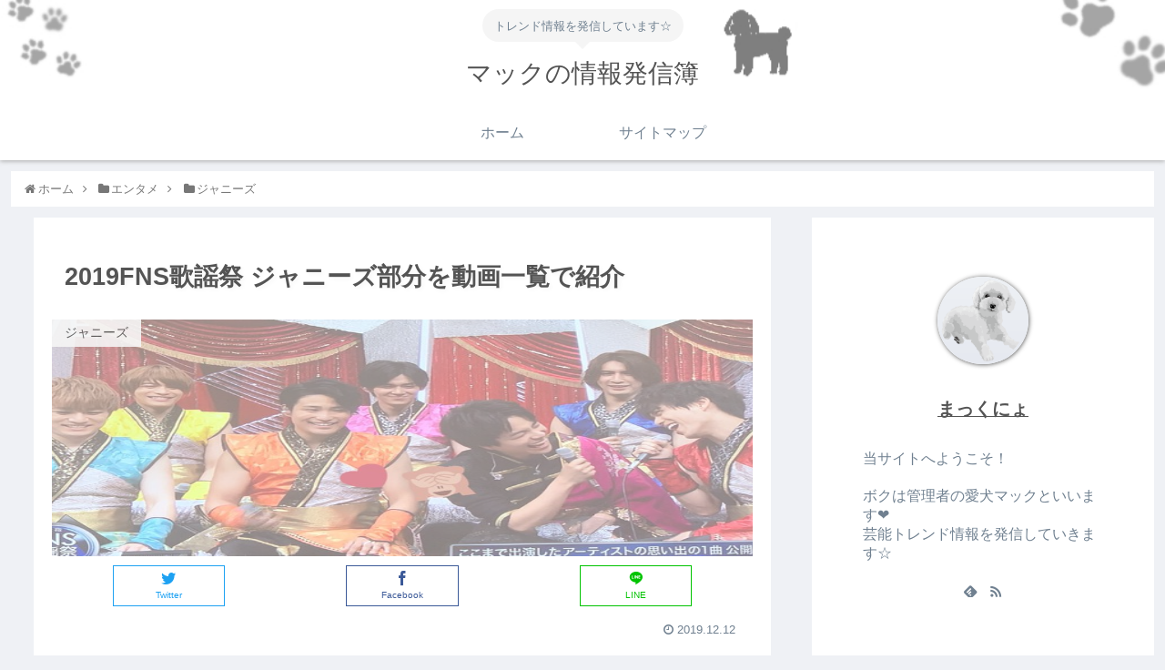

--- FILE ---
content_type: text/html; charset=UTF-8
request_url: https://mymac.love/?p=1043
body_size: 29678
content:
<!doctype html>
<html lang="ja">

<head>
<meta charset="utf-8">
<meta http-equiv="X-UA-Compatible" content="IE=edge">
<meta name="viewport" content="width=device-width, initial-scale=1.0, viewport-fit=cover"/>

      
<!-- Global site tag (gtag.js) - Google Analytics -->
<script async src="https://www.googletagmanager.com/gtag/js?id=UA-140394871-2"></script>
<script>
  window.dataLayer = window.dataLayer || [];
  function gtag(){dataLayer.push(arguments);}
  gtag('js', new Date());

  gtag('config', 'UA-140394871-2');
</script>
<!-- /Global site tag (gtag.js) - Google Analytics -->

      
  <!-- Other Analytics -->
<script async src="https://pagead2.googlesyndication.com/pagead/js/adsbygoogle.js"></script>
<script>
     (adsbygoogle = window.adsbygoogle || []).push({
          google_ad_client: "ca-pub-6779233817047958",
          enable_page_level_ads: true
     });
</script>
<!-- /Other Analytics -->
<!-- Google Search Console -->
<meta name="google-site-verification" content="CF0KKopYfezzAti5Ko5-Y0hQIOukfuHoLk9uRIHp2fs" />
<!-- /Google Search Console -->
<!-- preconnect dns-prefetch -->
<link rel="preconnect dns-prefetch" href="//www.googletagmanager.com">
<link rel="preconnect dns-prefetch" href="//www.google-analytics.com">
<link rel="preconnect dns-prefetch" href="//ajax.googleapis.com">
<link rel="preconnect dns-prefetch" href="//cdnjs.cloudflare.com">
<link rel="preconnect dns-prefetch" href="//pagead2.googlesyndication.com">
<link rel="preconnect dns-prefetch" href="//googleads.g.doubleclick.net">
<link rel="preconnect dns-prefetch" href="//tpc.googlesyndication.com">
<link rel="preconnect dns-prefetch" href="//ad.doubleclick.net">
<link rel="preconnect dns-prefetch" href="//www.gstatic.com">
<link rel="preconnect dns-prefetch" href="//cse.google.com">
<link rel="preconnect dns-prefetch" href="//fonts.gstatic.com">
<link rel="preconnect dns-prefetch" href="//fonts.googleapis.com">
<link rel="preconnect dns-prefetch" href="//cms.quantserve.com">
<link rel="preconnect dns-prefetch" href="//secure.gravatar.com">
<link rel="preconnect dns-prefetch" href="//cdn.syndication.twimg.com">
<link rel="preconnect dns-prefetch" href="//cdn.jsdelivr.net">
<link rel="preconnect dns-prefetch" href="//images-fe.ssl-images-amazon.com">
<link rel="preconnect dns-prefetch" href="//completion.amazon.com">
<link rel="preconnect dns-prefetch" href="//m.media-amazon.com">
<link rel="preconnect dns-prefetch" href="//i.moshimo.com">
<link rel="preconnect dns-prefetch" href="//aml.valuecommerce.com">
<link rel="preconnect dns-prefetch" href="//dalc.valuecommerce.com">
<link rel="preconnect dns-prefetch" href="//dalb.valuecommerce.com">
<title>2019FNS歌謡祭 ジャニーズ部分を動画一覧で紹介  |  マックの情報発信簿</title>
<meta name='robots' content='max-image-preview:large' />
	<style>img:is([sizes="auto" i], [sizes^="auto," i]) { contain-intrinsic-size: 3000px 1500px }</style>
	
<!-- OGP -->
<meta property="og:type" content="article">
<meta property="og:description" content="2019FNS歌謡祭第2夜に出演したジャニーズ達。亀梨和也さんやジャニーズWEST、20th Century、堂本剛さんなどの動画を漏れなく集めました☆King ＆ Prince、Kis-My-Ft2、Sexy Zone 動画一覧リンクもこちら♪">
<meta property="og:title" content="2019FNS歌謡祭 ジャニーズ部分を動画一覧で紹介">
<meta property="og:url" content="https://mymac.love/?p=1043">
<meta property="og:image" content="https://mymac.love/wp-content/uploads/2019/12/s-2.jpg">
<meta property="og:site_name" content="マックの情報発信簿">
<meta property="og:locale" content="ja_JP">
<meta property="article:published_time" content="2019-12-12T21:28:01+09:00" />
<meta property="article:modified_time" content="2019-12-12T21:28:01+09:00" />
<meta property="article:section" content="ジャニーズ">
<!-- /OGP -->

<!-- Twitter Card -->
<meta name="twitter:card" content="summary_large_image">
<meta property="twitter:description" content="2019FNS歌謡祭第2夜に出演したジャニーズ達。亀梨和也さんやジャニーズWEST、20th Century、堂本剛さんなどの動画を漏れなく集めました☆King ＆ Prince、Kis-My-Ft2、Sexy Zone 動画一覧リンクもこちら♪">
<meta property="twitter:title" content="2019FNS歌謡祭 ジャニーズ部分を動画一覧で紹介">
<meta property="twitter:url" content="https://mymac.love/?p=1043">
<meta name="twitter:image" content="https://mymac.love/wp-content/uploads/2019/12/s-2.jpg">
<meta name="twitter:domain" content="mymac.love">
<!-- /Twitter Card -->
<link rel='dns-prefetch' href='//ajax.googleapis.com' />
<link rel='dns-prefetch' href='//cdnjs.cloudflare.com' />
<link rel="alternate" type="application/rss+xml" title="マックの情報発信簿 &raquo; フィード" href="https://mymac.love/?feed=rss2" />
<link rel="alternate" type="application/rss+xml" title="マックの情報発信簿 &raquo; コメントフィード" href="https://mymac.love/?feed=comments-rss2" />
<link rel="alternate" type="application/rss+xml" title="マックの情報発信簿 &raquo; 2019FNS歌謡祭 ジャニーズ部分を動画一覧で紹介 のコメントのフィード" href="https://mymac.love/?feed=rss2&#038;p=1043" />
<!-- This site uses the Google Analytics by ExactMetrics plugin v6.0.2 - Using Analytics tracking - https://www.exactmetrics.com/ -->
<script data-cfasync="false">
	var em_version         = '6.0.2';
	var em_track_user      = true;
	var em_no_track_reason = '';
	
	var disableStr = 'ga-disable-UA-140394871-2';

	/* Function to detect opted out users */
	function __gaTrackerIsOptedOut() {
		return document.cookie.indexOf(disableStr + '=true') > -1;
	}

	/* Disable tracking if the opt-out cookie exists. */
	if ( __gaTrackerIsOptedOut() ) {
		window[disableStr] = true;
	}

	/* Opt-out function */
	function __gaTrackerOptout() {
	  document.cookie = disableStr + '=true; expires=Thu, 31 Dec 2099 23:59:59 UTC; path=/';
	  window[disableStr] = true;
	}

	if ( 'undefined' === typeof gaOptout ) {
		function gaOptout() {
			__gaTrackerOptout();
		}
	}
	
	if ( em_track_user ) {
		(function(i,s,o,g,r,a,m){i['GoogleAnalyticsObject']=r;i[r]=i[r]||function(){
			(i[r].q=i[r].q||[]).push(arguments)},i[r].l=1*new Date();a=s.createElement(o),
			m=s.getElementsByTagName(o)[0];a.async=1;a.src=g;m.parentNode.insertBefore(a,m)
		})(window,document,'script','//www.google-analytics.com/analytics.js','__gaTracker');

window.ga = __gaTracker;		__gaTracker('create', 'UA-140394871-2', 'auto');
		__gaTracker('set', 'forceSSL', true);
		__gaTracker('send','pageview');
		__gaTracker( function() { window.ga = __gaTracker; } );
	} else {
		console.log( "" );
		(function() {
			/* https://developers.google.com/analytics/devguides/collection/analyticsjs/ */
			var noopfn = function() {
				return null;
			};
			var noopnullfn = function() {
				return null;
			};
			var Tracker = function() {
				return null;
			};
			var p = Tracker.prototype;
			p.get = noopfn;
			p.set = noopfn;
			p.send = noopfn;
			var __gaTracker = function() {
				var len = arguments.length;
				if ( len === 0 ) {
					return;
				}
				var f = arguments[len-1];
				if ( typeof f !== 'object' || f === null || typeof f.hitCallback !== 'function' ) {
					console.log( 'Not running function __gaTracker(' + arguments[0] + " ....) because you are not being tracked. " + em_no_track_reason );
					return;
				}
				try {
					f.hitCallback();
				} catch (ex) {

				}
			};
			__gaTracker.create = function() {
				return new Tracker();
			};
			__gaTracker.getByName = noopnullfn;
			__gaTracker.getAll = function() {
				return [];
			};
			__gaTracker.remove = noopfn;
			window['__gaTracker'] = __gaTracker;
			window.ga = __gaTracker;		})();
		}
</script>
<!-- / Google Analytics by ExactMetrics -->
<link rel='stylesheet' id='cocoon-style-css' href='https://mymac.love/wp-content/themes/cocoon-master/style.css?ver=6.8.3&#038;fver=20200414071212' media='all' />
<link rel='stylesheet' id='cocoon-keyframes-css' href='https://mymac.love/wp-content/themes/cocoon-master/keyframes.css?ver=6.8.3&#038;fver=20200414071212' media='all' />
<link rel='stylesheet' id='font-awesome-style-css' href='https://mymac.love/wp-content/themes/cocoon-master/webfonts/fontawesome/css/font-awesome.min.css?ver=6.8.3&#038;fver=20200414071212' media='all' />
<link rel='stylesheet' id='icomoon-style-css' href='https://mymac.love/wp-content/themes/cocoon-master/webfonts/icomoon/style.css?ver=6.8.3&#038;fver=20200414071212' media='all' />
<link rel='stylesheet' id='baguettebox-style-css' href='https://mymac.love/wp-content/themes/cocoon-master/plugins/baguettebox/dist/baguetteBox.min.css?ver=6.8.3&#038;fver=20200414071212' media='all' />
<link rel='stylesheet' id='cocoon-skin-style-css' href='https://mymac.love/wp-content/themes/cocoon-master/skins/bizarre-foods-whiteramen/style.css?ver=6.8.3&#038;fver=20200414071212' media='all' />
<style id='cocoon-skin-style-inline-css'>
@media screen and (max-width:480px){.page-body,.menu-content{font-size:16px}}.header{background-image:url(https://mymac.love/wp-content/uploads/2019/07/12.jpg)}.main{width:860px}.sidebar{width:376px}@media screen and (max-width:1260px){.wrap{width:auto}.main,.sidebar,.sidebar-left .main,.sidebar-left .sidebar{margin:0 .5%}.main{width:67%}.sidebar{padding:10px;width:30%}.entry-card-thumb{width:38%}.entry-card-content{margin-left:40%}}body::after{content:url(https://mymac.love/wp-content/themes/cocoon-master/lib/analytics/access.php?post_id=1043&post_type=post);visibility:hidden;position:absolute;bottom:0;right:0;width:1px;height:1px;overflow:hidden}.toc-checkbox{display:none}.toc-content{visibility:hidden;height:0;opacity:.2;transition:all .5s ease-out}.toc-checkbox:checked~.toc-content{visibility:visible;padding-top:.6em;height:100%;opacity:1}.toc-title::after{content:'[開く]';margin-left:.5em;cursor:pointer;font-size:.8em}.toc-title:hover::after{text-decoration:underline}.toc-checkbox:checked+.toc-title::after{content:'[閉じる]'}#respond{display:none}.entry-content>*,.demo .entry-content p{line-height:1.8}.entry-content>*,.demo .entry-content p{margin-top:1.4em;margin-bottom:1.4em}.entry-content>.micro-top{margin-bottom:-1.54em}.entry-content>.micro-balloon{margin-bottom:-1.12em}.entry-content>.micro-bottom{margin-top:-1.54em}.entry-content>.micro-bottom.micro-balloon{margin-top:-1.12em;margin-bottom:1.4em}.blank-box.bb-key-color{border-color:#19448e}.iic-key-color li::before{color:#19448e}.blank-box.bb-tab.bb-key-color::before{background-color:#19448e}.tb-key-color .toggle-button{border:1px solid #19448e;background:#19448e;color:#fff}.tb-key-color .toggle-button::before{color:#ccc}.tb-key-color .toggle-checkbox:checked~.toggle-content{border-color:#19448e}.cb-key-color.caption-box{border-color:#19448e}.cb-key-color .caption-box-label{background-color:#19448e;color:#fff}.tcb-key-color .tab-caption-box-label{background-color:#19448e;color:#fff}.tcb-key-color .tab-caption-box-content{border-color:#19448e}.lb-key-color .label-box-content{border-color:#19448e}.mc-key-color{background-color:#19448e;color:#fff;border:0}.mc-key-color.micro-bottom::after{border-bottom-color:#19448e;border-top-color:transparent}.mc-key-color::before{border-top-color:transparent;border-bottom-color:transparent}.mc-key-color::after{border-top-color:#19448e}.btn-key-color,.btn-wrap.btn-wrap-key-color>a{background-color:#19448e}.has-text-color.has-key-color-color{color:#19448e}.has-background.has-key-color-background-color{background-color:#19448e}.article.page-body,body#tinymce.wp-editor{background-color:#fff}.article.page-body,.editor-post-title__block .editor-post-title__input,body#tinymce.wp-editor{color:#333}.body .has-key-color-background-color{background-color:#19448e}.body .has-key-color-color{color:#19448e}.body .has-key-color-border-color{border-color:#19448e}.btn-wrap.has-key-color-background-color>a{background-color:#19448e}.btn-wrap.has-key-color-color>a{color:#19448e}.btn-wrap.has-key-color-border-color>a{border-color:#19448e}.bb-tab.has-key-color-border-color .bb-label{background-color:#19448e}.toggle-wrap.has-key-color-border-color .toggle-button{background-color:#19448e}.toggle-wrap.has-key-color-border-color .toggle-button,.toggle-wrap.has-key-color-border-color .toggle-content{border-color:#19448e}.iconlist-box.has-key-color-icon-color li::before{color:#19448e}.micro-balloon.has-key-color-background-color{background-color:#19448e;border-color:transparent}.micro-balloon.has-key-color-background-color.micro-bottom::after{border-bottom-color:#19448e;border-top-color:transparent}.micro-balloon.has-key-color-background-color::before{border-top-color:transparent;border-bottom-color:transparent}.micro-balloon.has-key-color-background-color::after{border-top-color:#19448e}.micro-balloon.has-border-color.has-key-color-border-color{border-color:#19448e}.micro-balloon.micro-top.has-key-color-border-color::before{border-top-color:#19448e}.micro-balloon.micro-bottom.has-key-color-border-color::before{border-bottom-color:#19448e}.caption-box.has-key-color-border-color .box-label{background-color:#19448e}.tab-caption-box.has-key-color-border-color .box-label{background-color:#19448e}.tab-caption-box.has-key-color-border-color .box-content{border-color:#19448e}.tab-caption-box.has-key-color-background-color .box-content{background-color:#19448e}.label-box.has-key-color-border-color .box-content{border-color:#19448e}.label-box.has-key-color-background-color .box-content{background-color:#19448e}.sbp-l .speech-balloon.has-key-color-border-color::before{border-right-color:#19448e}.sbp-r .speech-balloon.has-key-color-border-color::before{border-left-color:#19448e}.sbp-l .speech-balloon.has-key-color-background-color::after{border-right-color:#19448e}.sbp-r .speech-balloon.has-key-color-background-color::after{border-left-color:#19448e}.sbs-line.sbp-r .speech-balloon.has-key-color-background-color{background-color:#19448e}.sbs-line.sbp-r .speech-balloon.has-key-color-border-color{border-color:#19448e}.speech-wrap.sbs-think .speech-balloon.has-key-color-border-color::before,.speech-wrap.sbs-think .speech-balloon.has-key-color-border-color::after{border-color:#19448e}.sbs-think .speech-balloon.has-key-color-background-color::before,.sbs-think .speech-balloon.has-key-color-background-color::after{background-color:#19448e}.timeline-box.has-key-color-point-color .timeline-item::before{background-color:#19448e}.body .has-red-background-color{background-color:#e60033}.body .has-red-color{color:#e60033}.body .has-red-border-color{border-color:#e60033}.btn-wrap.has-red-background-color>a{background-color:#e60033}.btn-wrap.has-red-color>a{color:#e60033}.btn-wrap.has-red-border-color>a{border-color:#e60033}.bb-tab.has-red-border-color .bb-label{background-color:#e60033}.toggle-wrap.has-red-border-color .toggle-button{background-color:#e60033}.toggle-wrap.has-red-border-color .toggle-button,.toggle-wrap.has-red-border-color .toggle-content{border-color:#e60033}.iconlist-box.has-red-icon-color li::before{color:#e60033}.micro-balloon.has-red-background-color{background-color:#e60033;border-color:transparent}.micro-balloon.has-red-background-color.micro-bottom::after{border-bottom-color:#e60033;border-top-color:transparent}.micro-balloon.has-red-background-color::before{border-top-color:transparent;border-bottom-color:transparent}.micro-balloon.has-red-background-color::after{border-top-color:#e60033}.micro-balloon.has-border-color.has-red-border-color{border-color:#e60033}.micro-balloon.micro-top.has-red-border-color::before{border-top-color:#e60033}.micro-balloon.micro-bottom.has-red-border-color::before{border-bottom-color:#e60033}.caption-box.has-red-border-color .box-label{background-color:#e60033}.tab-caption-box.has-red-border-color .box-label{background-color:#e60033}.tab-caption-box.has-red-border-color .box-content{border-color:#e60033}.tab-caption-box.has-red-background-color .box-content{background-color:#e60033}.label-box.has-red-border-color .box-content{border-color:#e60033}.label-box.has-red-background-color .box-content{background-color:#e60033}.sbp-l .speech-balloon.has-red-border-color::before{border-right-color:#e60033}.sbp-r .speech-balloon.has-red-border-color::before{border-left-color:#e60033}.sbp-l .speech-balloon.has-red-background-color::after{border-right-color:#e60033}.sbp-r .speech-balloon.has-red-background-color::after{border-left-color:#e60033}.sbs-line.sbp-r .speech-balloon.has-red-background-color{background-color:#e60033}.sbs-line.sbp-r .speech-balloon.has-red-border-color{border-color:#e60033}.speech-wrap.sbs-think .speech-balloon.has-red-border-color::before,.speech-wrap.sbs-think .speech-balloon.has-red-border-color::after{border-color:#e60033}.sbs-think .speech-balloon.has-red-background-color::before,.sbs-think .speech-balloon.has-red-background-color::after{background-color:#e60033}.timeline-box.has-red-point-color .timeline-item::before{background-color:#e60033}.body .has-pink-background-color{background-color:#e95295}.body .has-pink-color{color:#e95295}.body .has-pink-border-color{border-color:#e95295}.btn-wrap.has-pink-background-color>a{background-color:#e95295}.btn-wrap.has-pink-color>a{color:#e95295}.btn-wrap.has-pink-border-color>a{border-color:#e95295}.bb-tab.has-pink-border-color .bb-label{background-color:#e95295}.toggle-wrap.has-pink-border-color .toggle-button{background-color:#e95295}.toggle-wrap.has-pink-border-color .toggle-button,.toggle-wrap.has-pink-border-color .toggle-content{border-color:#e95295}.iconlist-box.has-pink-icon-color li::before{color:#e95295}.micro-balloon.has-pink-background-color{background-color:#e95295;border-color:transparent}.micro-balloon.has-pink-background-color.micro-bottom::after{border-bottom-color:#e95295;border-top-color:transparent}.micro-balloon.has-pink-background-color::before{border-top-color:transparent;border-bottom-color:transparent}.micro-balloon.has-pink-background-color::after{border-top-color:#e95295}.micro-balloon.has-border-color.has-pink-border-color{border-color:#e95295}.micro-balloon.micro-top.has-pink-border-color::before{border-top-color:#e95295}.micro-balloon.micro-bottom.has-pink-border-color::before{border-bottom-color:#e95295}.caption-box.has-pink-border-color .box-label{background-color:#e95295}.tab-caption-box.has-pink-border-color .box-label{background-color:#e95295}.tab-caption-box.has-pink-border-color .box-content{border-color:#e95295}.tab-caption-box.has-pink-background-color .box-content{background-color:#e95295}.label-box.has-pink-border-color .box-content{border-color:#e95295}.label-box.has-pink-background-color .box-content{background-color:#e95295}.sbp-l .speech-balloon.has-pink-border-color::before{border-right-color:#e95295}.sbp-r .speech-balloon.has-pink-border-color::before{border-left-color:#e95295}.sbp-l .speech-balloon.has-pink-background-color::after{border-right-color:#e95295}.sbp-r .speech-balloon.has-pink-background-color::after{border-left-color:#e95295}.sbs-line.sbp-r .speech-balloon.has-pink-background-color{background-color:#e95295}.sbs-line.sbp-r .speech-balloon.has-pink-border-color{border-color:#e95295}.speech-wrap.sbs-think .speech-balloon.has-pink-border-color::before,.speech-wrap.sbs-think .speech-balloon.has-pink-border-color::after{border-color:#e95295}.sbs-think .speech-balloon.has-pink-background-color::before,.sbs-think .speech-balloon.has-pink-background-color::after{background-color:#e95295}.timeline-box.has-pink-point-color .timeline-item::before{background-color:#e95295}.body .has-purple-background-color{background-color:#884898}.body .has-purple-color{color:#884898}.body .has-purple-border-color{border-color:#884898}.btn-wrap.has-purple-background-color>a{background-color:#884898}.btn-wrap.has-purple-color>a{color:#884898}.btn-wrap.has-purple-border-color>a{border-color:#884898}.bb-tab.has-purple-border-color .bb-label{background-color:#884898}.toggle-wrap.has-purple-border-color .toggle-button{background-color:#884898}.toggle-wrap.has-purple-border-color .toggle-button,.toggle-wrap.has-purple-border-color .toggle-content{border-color:#884898}.iconlist-box.has-purple-icon-color li::before{color:#884898}.micro-balloon.has-purple-background-color{background-color:#884898;border-color:transparent}.micro-balloon.has-purple-background-color.micro-bottom::after{border-bottom-color:#884898;border-top-color:transparent}.micro-balloon.has-purple-background-color::before{border-top-color:transparent;border-bottom-color:transparent}.micro-balloon.has-purple-background-color::after{border-top-color:#884898}.micro-balloon.has-border-color.has-purple-border-color{border-color:#884898}.micro-balloon.micro-top.has-purple-border-color::before{border-top-color:#884898}.micro-balloon.micro-bottom.has-purple-border-color::before{border-bottom-color:#884898}.caption-box.has-purple-border-color .box-label{background-color:#884898}.tab-caption-box.has-purple-border-color .box-label{background-color:#884898}.tab-caption-box.has-purple-border-color .box-content{border-color:#884898}.tab-caption-box.has-purple-background-color .box-content{background-color:#884898}.label-box.has-purple-border-color .box-content{border-color:#884898}.label-box.has-purple-background-color .box-content{background-color:#884898}.sbp-l .speech-balloon.has-purple-border-color::before{border-right-color:#884898}.sbp-r .speech-balloon.has-purple-border-color::before{border-left-color:#884898}.sbp-l .speech-balloon.has-purple-background-color::after{border-right-color:#884898}.sbp-r .speech-balloon.has-purple-background-color::after{border-left-color:#884898}.sbs-line.sbp-r .speech-balloon.has-purple-background-color{background-color:#884898}.sbs-line.sbp-r .speech-balloon.has-purple-border-color{border-color:#884898}.speech-wrap.sbs-think .speech-balloon.has-purple-border-color::before,.speech-wrap.sbs-think .speech-balloon.has-purple-border-color::after{border-color:#884898}.sbs-think .speech-balloon.has-purple-background-color::before,.sbs-think .speech-balloon.has-purple-background-color::after{background-color:#884898}.timeline-box.has-purple-point-color .timeline-item::before{background-color:#884898}.body .has-deep-background-color{background-color:#55295b}.body .has-deep-color{color:#55295b}.body .has-deep-border-color{border-color:#55295b}.btn-wrap.has-deep-background-color>a{background-color:#55295b}.btn-wrap.has-deep-color>a{color:#55295b}.btn-wrap.has-deep-border-color>a{border-color:#55295b}.bb-tab.has-deep-border-color .bb-label{background-color:#55295b}.toggle-wrap.has-deep-border-color .toggle-button{background-color:#55295b}.toggle-wrap.has-deep-border-color .toggle-button,.toggle-wrap.has-deep-border-color .toggle-content{border-color:#55295b}.iconlist-box.has-deep-icon-color li::before{color:#55295b}.micro-balloon.has-deep-background-color{background-color:#55295b;border-color:transparent}.micro-balloon.has-deep-background-color.micro-bottom::after{border-bottom-color:#55295b;border-top-color:transparent}.micro-balloon.has-deep-background-color::before{border-top-color:transparent;border-bottom-color:transparent}.micro-balloon.has-deep-background-color::after{border-top-color:#55295b}.micro-balloon.has-border-color.has-deep-border-color{border-color:#55295b}.micro-balloon.micro-top.has-deep-border-color::before{border-top-color:#55295b}.micro-balloon.micro-bottom.has-deep-border-color::before{border-bottom-color:#55295b}.caption-box.has-deep-border-color .box-label{background-color:#55295b}.tab-caption-box.has-deep-border-color .box-label{background-color:#55295b}.tab-caption-box.has-deep-border-color .box-content{border-color:#55295b}.tab-caption-box.has-deep-background-color .box-content{background-color:#55295b}.label-box.has-deep-border-color .box-content{border-color:#55295b}.label-box.has-deep-background-color .box-content{background-color:#55295b}.sbp-l .speech-balloon.has-deep-border-color::before{border-right-color:#55295b}.sbp-r .speech-balloon.has-deep-border-color::before{border-left-color:#55295b}.sbp-l .speech-balloon.has-deep-background-color::after{border-right-color:#55295b}.sbp-r .speech-balloon.has-deep-background-color::after{border-left-color:#55295b}.sbs-line.sbp-r .speech-balloon.has-deep-background-color{background-color:#55295b}.sbs-line.sbp-r .speech-balloon.has-deep-border-color{border-color:#55295b}.speech-wrap.sbs-think .speech-balloon.has-deep-border-color::before,.speech-wrap.sbs-think .speech-balloon.has-deep-border-color::after{border-color:#55295b}.sbs-think .speech-balloon.has-deep-background-color::before,.sbs-think .speech-balloon.has-deep-background-color::after{background-color:#55295b}.timeline-box.has-deep-point-color .timeline-item::before{background-color:#55295b}.body .has-indigo-background-color{background-color:#1e50a2}.body .has-indigo-color{color:#1e50a2}.body .has-indigo-border-color{border-color:#1e50a2}.btn-wrap.has-indigo-background-color>a{background-color:#1e50a2}.btn-wrap.has-indigo-color>a{color:#1e50a2}.btn-wrap.has-indigo-border-color>a{border-color:#1e50a2}.bb-tab.has-indigo-border-color .bb-label{background-color:#1e50a2}.toggle-wrap.has-indigo-border-color .toggle-button{background-color:#1e50a2}.toggle-wrap.has-indigo-border-color .toggle-button,.toggle-wrap.has-indigo-border-color .toggle-content{border-color:#1e50a2}.iconlist-box.has-indigo-icon-color li::before{color:#1e50a2}.micro-balloon.has-indigo-background-color{background-color:#1e50a2;border-color:transparent}.micro-balloon.has-indigo-background-color.micro-bottom::after{border-bottom-color:#1e50a2;border-top-color:transparent}.micro-balloon.has-indigo-background-color::before{border-top-color:transparent;border-bottom-color:transparent}.micro-balloon.has-indigo-background-color::after{border-top-color:#1e50a2}.micro-balloon.has-border-color.has-indigo-border-color{border-color:#1e50a2}.micro-balloon.micro-top.has-indigo-border-color::before{border-top-color:#1e50a2}.micro-balloon.micro-bottom.has-indigo-border-color::before{border-bottom-color:#1e50a2}.caption-box.has-indigo-border-color .box-label{background-color:#1e50a2}.tab-caption-box.has-indigo-border-color .box-label{background-color:#1e50a2}.tab-caption-box.has-indigo-border-color .box-content{border-color:#1e50a2}.tab-caption-box.has-indigo-background-color .box-content{background-color:#1e50a2}.label-box.has-indigo-border-color .box-content{border-color:#1e50a2}.label-box.has-indigo-background-color .box-content{background-color:#1e50a2}.sbp-l .speech-balloon.has-indigo-border-color::before{border-right-color:#1e50a2}.sbp-r .speech-balloon.has-indigo-border-color::before{border-left-color:#1e50a2}.sbp-l .speech-balloon.has-indigo-background-color::after{border-right-color:#1e50a2}.sbp-r .speech-balloon.has-indigo-background-color::after{border-left-color:#1e50a2}.sbs-line.sbp-r .speech-balloon.has-indigo-background-color{background-color:#1e50a2}.sbs-line.sbp-r .speech-balloon.has-indigo-border-color{border-color:#1e50a2}.speech-wrap.sbs-think .speech-balloon.has-indigo-border-color::before,.speech-wrap.sbs-think .speech-balloon.has-indigo-border-color::after{border-color:#1e50a2}.sbs-think .speech-balloon.has-indigo-background-color::before,.sbs-think .speech-balloon.has-indigo-background-color::after{background-color:#1e50a2}.timeline-box.has-indigo-point-color .timeline-item::before{background-color:#1e50a2}.body .has-blue-background-color{background-color:#0095d9}.body .has-blue-color{color:#0095d9}.body .has-blue-border-color{border-color:#0095d9}.btn-wrap.has-blue-background-color>a{background-color:#0095d9}.btn-wrap.has-blue-color>a{color:#0095d9}.btn-wrap.has-blue-border-color>a{border-color:#0095d9}.bb-tab.has-blue-border-color .bb-label{background-color:#0095d9}.toggle-wrap.has-blue-border-color .toggle-button{background-color:#0095d9}.toggle-wrap.has-blue-border-color .toggle-button,.toggle-wrap.has-blue-border-color .toggle-content{border-color:#0095d9}.iconlist-box.has-blue-icon-color li::before{color:#0095d9}.micro-balloon.has-blue-background-color{background-color:#0095d9;border-color:transparent}.micro-balloon.has-blue-background-color.micro-bottom::after{border-bottom-color:#0095d9;border-top-color:transparent}.micro-balloon.has-blue-background-color::before{border-top-color:transparent;border-bottom-color:transparent}.micro-balloon.has-blue-background-color::after{border-top-color:#0095d9}.micro-balloon.has-border-color.has-blue-border-color{border-color:#0095d9}.micro-balloon.micro-top.has-blue-border-color::before{border-top-color:#0095d9}.micro-balloon.micro-bottom.has-blue-border-color::before{border-bottom-color:#0095d9}.caption-box.has-blue-border-color .box-label{background-color:#0095d9}.tab-caption-box.has-blue-border-color .box-label{background-color:#0095d9}.tab-caption-box.has-blue-border-color .box-content{border-color:#0095d9}.tab-caption-box.has-blue-background-color .box-content{background-color:#0095d9}.label-box.has-blue-border-color .box-content{border-color:#0095d9}.label-box.has-blue-background-color .box-content{background-color:#0095d9}.sbp-l .speech-balloon.has-blue-border-color::before{border-right-color:#0095d9}.sbp-r .speech-balloon.has-blue-border-color::before{border-left-color:#0095d9}.sbp-l .speech-balloon.has-blue-background-color::after{border-right-color:#0095d9}.sbp-r .speech-balloon.has-blue-background-color::after{border-left-color:#0095d9}.sbs-line.sbp-r .speech-balloon.has-blue-background-color{background-color:#0095d9}.sbs-line.sbp-r .speech-balloon.has-blue-border-color{border-color:#0095d9}.speech-wrap.sbs-think .speech-balloon.has-blue-border-color::before,.speech-wrap.sbs-think .speech-balloon.has-blue-border-color::after{border-color:#0095d9}.sbs-think .speech-balloon.has-blue-background-color::before,.sbs-think .speech-balloon.has-blue-background-color::after{background-color:#0095d9}.timeline-box.has-blue-point-color .timeline-item::before{background-color:#0095d9}.body .has-light-blue-background-color{background-color:#2ca9e1}.body .has-light-blue-color{color:#2ca9e1}.body .has-light-blue-border-color{border-color:#2ca9e1}.btn-wrap.has-light-blue-background-color>a{background-color:#2ca9e1}.btn-wrap.has-light-blue-color>a{color:#2ca9e1}.btn-wrap.has-light-blue-border-color>a{border-color:#2ca9e1}.bb-tab.has-light-blue-border-color .bb-label{background-color:#2ca9e1}.toggle-wrap.has-light-blue-border-color .toggle-button{background-color:#2ca9e1}.toggle-wrap.has-light-blue-border-color .toggle-button,.toggle-wrap.has-light-blue-border-color .toggle-content{border-color:#2ca9e1}.iconlist-box.has-light-blue-icon-color li::before{color:#2ca9e1}.micro-balloon.has-light-blue-background-color{background-color:#2ca9e1;border-color:transparent}.micro-balloon.has-light-blue-background-color.micro-bottom::after{border-bottom-color:#2ca9e1;border-top-color:transparent}.micro-balloon.has-light-blue-background-color::before{border-top-color:transparent;border-bottom-color:transparent}.micro-balloon.has-light-blue-background-color::after{border-top-color:#2ca9e1}.micro-balloon.has-border-color.has-light-blue-border-color{border-color:#2ca9e1}.micro-balloon.micro-top.has-light-blue-border-color::before{border-top-color:#2ca9e1}.micro-balloon.micro-bottom.has-light-blue-border-color::before{border-bottom-color:#2ca9e1}.caption-box.has-light-blue-border-color .box-label{background-color:#2ca9e1}.tab-caption-box.has-light-blue-border-color .box-label{background-color:#2ca9e1}.tab-caption-box.has-light-blue-border-color .box-content{border-color:#2ca9e1}.tab-caption-box.has-light-blue-background-color .box-content{background-color:#2ca9e1}.label-box.has-light-blue-border-color .box-content{border-color:#2ca9e1}.label-box.has-light-blue-background-color .box-content{background-color:#2ca9e1}.sbp-l .speech-balloon.has-light-blue-border-color::before{border-right-color:#2ca9e1}.sbp-r .speech-balloon.has-light-blue-border-color::before{border-left-color:#2ca9e1}.sbp-l .speech-balloon.has-light-blue-background-color::after{border-right-color:#2ca9e1}.sbp-r .speech-balloon.has-light-blue-background-color::after{border-left-color:#2ca9e1}.sbs-line.sbp-r .speech-balloon.has-light-blue-background-color{background-color:#2ca9e1}.sbs-line.sbp-r .speech-balloon.has-light-blue-border-color{border-color:#2ca9e1}.speech-wrap.sbs-think .speech-balloon.has-light-blue-border-color::before,.speech-wrap.sbs-think .speech-balloon.has-light-blue-border-color::after{border-color:#2ca9e1}.sbs-think .speech-balloon.has-light-blue-background-color::before,.sbs-think .speech-balloon.has-light-blue-background-color::after{background-color:#2ca9e1}.timeline-box.has-light-blue-point-color .timeline-item::before{background-color:#2ca9e1}.body .has-cyan-background-color{background-color:#00a3af}.body .has-cyan-color{color:#00a3af}.body .has-cyan-border-color{border-color:#00a3af}.btn-wrap.has-cyan-background-color>a{background-color:#00a3af}.btn-wrap.has-cyan-color>a{color:#00a3af}.btn-wrap.has-cyan-border-color>a{border-color:#00a3af}.bb-tab.has-cyan-border-color .bb-label{background-color:#00a3af}.toggle-wrap.has-cyan-border-color .toggle-button{background-color:#00a3af}.toggle-wrap.has-cyan-border-color .toggle-button,.toggle-wrap.has-cyan-border-color .toggle-content{border-color:#00a3af}.iconlist-box.has-cyan-icon-color li::before{color:#00a3af}.micro-balloon.has-cyan-background-color{background-color:#00a3af;border-color:transparent}.micro-balloon.has-cyan-background-color.micro-bottom::after{border-bottom-color:#00a3af;border-top-color:transparent}.micro-balloon.has-cyan-background-color::before{border-top-color:transparent;border-bottom-color:transparent}.micro-balloon.has-cyan-background-color::after{border-top-color:#00a3af}.micro-balloon.has-border-color.has-cyan-border-color{border-color:#00a3af}.micro-balloon.micro-top.has-cyan-border-color::before{border-top-color:#00a3af}.micro-balloon.micro-bottom.has-cyan-border-color::before{border-bottom-color:#00a3af}.caption-box.has-cyan-border-color .box-label{background-color:#00a3af}.tab-caption-box.has-cyan-border-color .box-label{background-color:#00a3af}.tab-caption-box.has-cyan-border-color .box-content{border-color:#00a3af}.tab-caption-box.has-cyan-background-color .box-content{background-color:#00a3af}.label-box.has-cyan-border-color .box-content{border-color:#00a3af}.label-box.has-cyan-background-color .box-content{background-color:#00a3af}.sbp-l .speech-balloon.has-cyan-border-color::before{border-right-color:#00a3af}.sbp-r .speech-balloon.has-cyan-border-color::before{border-left-color:#00a3af}.sbp-l .speech-balloon.has-cyan-background-color::after{border-right-color:#00a3af}.sbp-r .speech-balloon.has-cyan-background-color::after{border-left-color:#00a3af}.sbs-line.sbp-r .speech-balloon.has-cyan-background-color{background-color:#00a3af}.sbs-line.sbp-r .speech-balloon.has-cyan-border-color{border-color:#00a3af}.speech-wrap.sbs-think .speech-balloon.has-cyan-border-color::before,.speech-wrap.sbs-think .speech-balloon.has-cyan-border-color::after{border-color:#00a3af}.sbs-think .speech-balloon.has-cyan-background-color::before,.sbs-think .speech-balloon.has-cyan-background-color::after{background-color:#00a3af}.timeline-box.has-cyan-point-color .timeline-item::before{background-color:#00a3af}.body .has-teal-background-color{background-color:#007b43}.body .has-teal-color{color:#007b43}.body .has-teal-border-color{border-color:#007b43}.btn-wrap.has-teal-background-color>a{background-color:#007b43}.btn-wrap.has-teal-color>a{color:#007b43}.btn-wrap.has-teal-border-color>a{border-color:#007b43}.bb-tab.has-teal-border-color .bb-label{background-color:#007b43}.toggle-wrap.has-teal-border-color .toggle-button{background-color:#007b43}.toggle-wrap.has-teal-border-color .toggle-button,.toggle-wrap.has-teal-border-color .toggle-content{border-color:#007b43}.iconlist-box.has-teal-icon-color li::before{color:#007b43}.micro-balloon.has-teal-background-color{background-color:#007b43;border-color:transparent}.micro-balloon.has-teal-background-color.micro-bottom::after{border-bottom-color:#007b43;border-top-color:transparent}.micro-balloon.has-teal-background-color::before{border-top-color:transparent;border-bottom-color:transparent}.micro-balloon.has-teal-background-color::after{border-top-color:#007b43}.micro-balloon.has-border-color.has-teal-border-color{border-color:#007b43}.micro-balloon.micro-top.has-teal-border-color::before{border-top-color:#007b43}.micro-balloon.micro-bottom.has-teal-border-color::before{border-bottom-color:#007b43}.caption-box.has-teal-border-color .box-label{background-color:#007b43}.tab-caption-box.has-teal-border-color .box-label{background-color:#007b43}.tab-caption-box.has-teal-border-color .box-content{border-color:#007b43}.tab-caption-box.has-teal-background-color .box-content{background-color:#007b43}.label-box.has-teal-border-color .box-content{border-color:#007b43}.label-box.has-teal-background-color .box-content{background-color:#007b43}.sbp-l .speech-balloon.has-teal-border-color::before{border-right-color:#007b43}.sbp-r .speech-balloon.has-teal-border-color::before{border-left-color:#007b43}.sbp-l .speech-balloon.has-teal-background-color::after{border-right-color:#007b43}.sbp-r .speech-balloon.has-teal-background-color::after{border-left-color:#007b43}.sbs-line.sbp-r .speech-balloon.has-teal-background-color{background-color:#007b43}.sbs-line.sbp-r .speech-balloon.has-teal-border-color{border-color:#007b43}.speech-wrap.sbs-think .speech-balloon.has-teal-border-color::before,.speech-wrap.sbs-think .speech-balloon.has-teal-border-color::after{border-color:#007b43}.sbs-think .speech-balloon.has-teal-background-color::before,.sbs-think .speech-balloon.has-teal-background-color::after{background-color:#007b43}.timeline-box.has-teal-point-color .timeline-item::before{background-color:#007b43}.body .has-green-background-color{background-color:#3eb370}.body .has-green-color{color:#3eb370}.body .has-green-border-color{border-color:#3eb370}.btn-wrap.has-green-background-color>a{background-color:#3eb370}.btn-wrap.has-green-color>a{color:#3eb370}.btn-wrap.has-green-border-color>a{border-color:#3eb370}.bb-tab.has-green-border-color .bb-label{background-color:#3eb370}.toggle-wrap.has-green-border-color .toggle-button{background-color:#3eb370}.toggle-wrap.has-green-border-color .toggle-button,.toggle-wrap.has-green-border-color .toggle-content{border-color:#3eb370}.iconlist-box.has-green-icon-color li::before{color:#3eb370}.micro-balloon.has-green-background-color{background-color:#3eb370;border-color:transparent}.micro-balloon.has-green-background-color.micro-bottom::after{border-bottom-color:#3eb370;border-top-color:transparent}.micro-balloon.has-green-background-color::before{border-top-color:transparent;border-bottom-color:transparent}.micro-balloon.has-green-background-color::after{border-top-color:#3eb370}.micro-balloon.has-border-color.has-green-border-color{border-color:#3eb370}.micro-balloon.micro-top.has-green-border-color::before{border-top-color:#3eb370}.micro-balloon.micro-bottom.has-green-border-color::before{border-bottom-color:#3eb370}.caption-box.has-green-border-color .box-label{background-color:#3eb370}.tab-caption-box.has-green-border-color .box-label{background-color:#3eb370}.tab-caption-box.has-green-border-color .box-content{border-color:#3eb370}.tab-caption-box.has-green-background-color .box-content{background-color:#3eb370}.label-box.has-green-border-color .box-content{border-color:#3eb370}.label-box.has-green-background-color .box-content{background-color:#3eb370}.sbp-l .speech-balloon.has-green-border-color::before{border-right-color:#3eb370}.sbp-r .speech-balloon.has-green-border-color::before{border-left-color:#3eb370}.sbp-l .speech-balloon.has-green-background-color::after{border-right-color:#3eb370}.sbp-r .speech-balloon.has-green-background-color::after{border-left-color:#3eb370}.sbs-line.sbp-r .speech-balloon.has-green-background-color{background-color:#3eb370}.sbs-line.sbp-r .speech-balloon.has-green-border-color{border-color:#3eb370}.speech-wrap.sbs-think .speech-balloon.has-green-border-color::before,.speech-wrap.sbs-think .speech-balloon.has-green-border-color::after{border-color:#3eb370}.sbs-think .speech-balloon.has-green-background-color::before,.sbs-think .speech-balloon.has-green-background-color::after{background-color:#3eb370}.timeline-box.has-green-point-color .timeline-item::before{background-color:#3eb370}.body .has-light-green-background-color{background-color:#8bc34a}.body .has-light-green-color{color:#8bc34a}.body .has-light-green-border-color{border-color:#8bc34a}.btn-wrap.has-light-green-background-color>a{background-color:#8bc34a}.btn-wrap.has-light-green-color>a{color:#8bc34a}.btn-wrap.has-light-green-border-color>a{border-color:#8bc34a}.bb-tab.has-light-green-border-color .bb-label{background-color:#8bc34a}.toggle-wrap.has-light-green-border-color .toggle-button{background-color:#8bc34a}.toggle-wrap.has-light-green-border-color .toggle-button,.toggle-wrap.has-light-green-border-color .toggle-content{border-color:#8bc34a}.iconlist-box.has-light-green-icon-color li::before{color:#8bc34a}.micro-balloon.has-light-green-background-color{background-color:#8bc34a;border-color:transparent}.micro-balloon.has-light-green-background-color.micro-bottom::after{border-bottom-color:#8bc34a;border-top-color:transparent}.micro-balloon.has-light-green-background-color::before{border-top-color:transparent;border-bottom-color:transparent}.micro-balloon.has-light-green-background-color::after{border-top-color:#8bc34a}.micro-balloon.has-border-color.has-light-green-border-color{border-color:#8bc34a}.micro-balloon.micro-top.has-light-green-border-color::before{border-top-color:#8bc34a}.micro-balloon.micro-bottom.has-light-green-border-color::before{border-bottom-color:#8bc34a}.caption-box.has-light-green-border-color .box-label{background-color:#8bc34a}.tab-caption-box.has-light-green-border-color .box-label{background-color:#8bc34a}.tab-caption-box.has-light-green-border-color .box-content{border-color:#8bc34a}.tab-caption-box.has-light-green-background-color .box-content{background-color:#8bc34a}.label-box.has-light-green-border-color .box-content{border-color:#8bc34a}.label-box.has-light-green-background-color .box-content{background-color:#8bc34a}.sbp-l .speech-balloon.has-light-green-border-color::before{border-right-color:#8bc34a}.sbp-r .speech-balloon.has-light-green-border-color::before{border-left-color:#8bc34a}.sbp-l .speech-balloon.has-light-green-background-color::after{border-right-color:#8bc34a}.sbp-r .speech-balloon.has-light-green-background-color::after{border-left-color:#8bc34a}.sbs-line.sbp-r .speech-balloon.has-light-green-background-color{background-color:#8bc34a}.sbs-line.sbp-r .speech-balloon.has-light-green-border-color{border-color:#8bc34a}.speech-wrap.sbs-think .speech-balloon.has-light-green-border-color::before,.speech-wrap.sbs-think .speech-balloon.has-light-green-border-color::after{border-color:#8bc34a}.sbs-think .speech-balloon.has-light-green-background-color::before,.sbs-think .speech-balloon.has-light-green-background-color::after{background-color:#8bc34a}.timeline-box.has-light-green-point-color .timeline-item::before{background-color:#8bc34a}.body .has-lime-background-color{background-color:#c3d825}.body .has-lime-color{color:#c3d825}.body .has-lime-border-color{border-color:#c3d825}.btn-wrap.has-lime-background-color>a{background-color:#c3d825}.btn-wrap.has-lime-color>a{color:#c3d825}.btn-wrap.has-lime-border-color>a{border-color:#c3d825}.bb-tab.has-lime-border-color .bb-label{background-color:#c3d825}.toggle-wrap.has-lime-border-color .toggle-button{background-color:#c3d825}.toggle-wrap.has-lime-border-color .toggle-button,.toggle-wrap.has-lime-border-color .toggle-content{border-color:#c3d825}.iconlist-box.has-lime-icon-color li::before{color:#c3d825}.micro-balloon.has-lime-background-color{background-color:#c3d825;border-color:transparent}.micro-balloon.has-lime-background-color.micro-bottom::after{border-bottom-color:#c3d825;border-top-color:transparent}.micro-balloon.has-lime-background-color::before{border-top-color:transparent;border-bottom-color:transparent}.micro-balloon.has-lime-background-color::after{border-top-color:#c3d825}.micro-balloon.has-border-color.has-lime-border-color{border-color:#c3d825}.micro-balloon.micro-top.has-lime-border-color::before{border-top-color:#c3d825}.micro-balloon.micro-bottom.has-lime-border-color::before{border-bottom-color:#c3d825}.caption-box.has-lime-border-color .box-label{background-color:#c3d825}.tab-caption-box.has-lime-border-color .box-label{background-color:#c3d825}.tab-caption-box.has-lime-border-color .box-content{border-color:#c3d825}.tab-caption-box.has-lime-background-color .box-content{background-color:#c3d825}.label-box.has-lime-border-color .box-content{border-color:#c3d825}.label-box.has-lime-background-color .box-content{background-color:#c3d825}.sbp-l .speech-balloon.has-lime-border-color::before{border-right-color:#c3d825}.sbp-r .speech-balloon.has-lime-border-color::before{border-left-color:#c3d825}.sbp-l .speech-balloon.has-lime-background-color::after{border-right-color:#c3d825}.sbp-r .speech-balloon.has-lime-background-color::after{border-left-color:#c3d825}.sbs-line.sbp-r .speech-balloon.has-lime-background-color{background-color:#c3d825}.sbs-line.sbp-r .speech-balloon.has-lime-border-color{border-color:#c3d825}.speech-wrap.sbs-think .speech-balloon.has-lime-border-color::before,.speech-wrap.sbs-think .speech-balloon.has-lime-border-color::after{border-color:#c3d825}.sbs-think .speech-balloon.has-lime-background-color::before,.sbs-think .speech-balloon.has-lime-background-color::after{background-color:#c3d825}.timeline-box.has-lime-point-color .timeline-item::before{background-color:#c3d825}.body .has-yellow-background-color{background-color:#ffd900}.body .has-yellow-color{color:#ffd900}.body .has-yellow-border-color{border-color:#ffd900}.btn-wrap.has-yellow-background-color>a{background-color:#ffd900}.btn-wrap.has-yellow-color>a{color:#ffd900}.btn-wrap.has-yellow-border-color>a{border-color:#ffd900}.bb-tab.has-yellow-border-color .bb-label{background-color:#ffd900}.toggle-wrap.has-yellow-border-color .toggle-button{background-color:#ffd900}.toggle-wrap.has-yellow-border-color .toggle-button,.toggle-wrap.has-yellow-border-color .toggle-content{border-color:#ffd900}.iconlist-box.has-yellow-icon-color li::before{color:#ffd900}.micro-balloon.has-yellow-background-color{background-color:#ffd900;border-color:transparent}.micro-balloon.has-yellow-background-color.micro-bottom::after{border-bottom-color:#ffd900;border-top-color:transparent}.micro-balloon.has-yellow-background-color::before{border-top-color:transparent;border-bottom-color:transparent}.micro-balloon.has-yellow-background-color::after{border-top-color:#ffd900}.micro-balloon.has-border-color.has-yellow-border-color{border-color:#ffd900}.micro-balloon.micro-top.has-yellow-border-color::before{border-top-color:#ffd900}.micro-balloon.micro-bottom.has-yellow-border-color::before{border-bottom-color:#ffd900}.caption-box.has-yellow-border-color .box-label{background-color:#ffd900}.tab-caption-box.has-yellow-border-color .box-label{background-color:#ffd900}.tab-caption-box.has-yellow-border-color .box-content{border-color:#ffd900}.tab-caption-box.has-yellow-background-color .box-content{background-color:#ffd900}.label-box.has-yellow-border-color .box-content{border-color:#ffd900}.label-box.has-yellow-background-color .box-content{background-color:#ffd900}.sbp-l .speech-balloon.has-yellow-border-color::before{border-right-color:#ffd900}.sbp-r .speech-balloon.has-yellow-border-color::before{border-left-color:#ffd900}.sbp-l .speech-balloon.has-yellow-background-color::after{border-right-color:#ffd900}.sbp-r .speech-balloon.has-yellow-background-color::after{border-left-color:#ffd900}.sbs-line.sbp-r .speech-balloon.has-yellow-background-color{background-color:#ffd900}.sbs-line.sbp-r .speech-balloon.has-yellow-border-color{border-color:#ffd900}.speech-wrap.sbs-think .speech-balloon.has-yellow-border-color::before,.speech-wrap.sbs-think .speech-balloon.has-yellow-border-color::after{border-color:#ffd900}.sbs-think .speech-balloon.has-yellow-background-color::before,.sbs-think .speech-balloon.has-yellow-background-color::after{background-color:#ffd900}.timeline-box.has-yellow-point-color .timeline-item::before{background-color:#ffd900}.body .has-amber-background-color{background-color:#ffc107}.body .has-amber-color{color:#ffc107}.body .has-amber-border-color{border-color:#ffc107}.btn-wrap.has-amber-background-color>a{background-color:#ffc107}.btn-wrap.has-amber-color>a{color:#ffc107}.btn-wrap.has-amber-border-color>a{border-color:#ffc107}.bb-tab.has-amber-border-color .bb-label{background-color:#ffc107}.toggle-wrap.has-amber-border-color .toggle-button{background-color:#ffc107}.toggle-wrap.has-amber-border-color .toggle-button,.toggle-wrap.has-amber-border-color .toggle-content{border-color:#ffc107}.iconlist-box.has-amber-icon-color li::before{color:#ffc107}.micro-balloon.has-amber-background-color{background-color:#ffc107;border-color:transparent}.micro-balloon.has-amber-background-color.micro-bottom::after{border-bottom-color:#ffc107;border-top-color:transparent}.micro-balloon.has-amber-background-color::before{border-top-color:transparent;border-bottom-color:transparent}.micro-balloon.has-amber-background-color::after{border-top-color:#ffc107}.micro-balloon.has-border-color.has-amber-border-color{border-color:#ffc107}.micro-balloon.micro-top.has-amber-border-color::before{border-top-color:#ffc107}.micro-balloon.micro-bottom.has-amber-border-color::before{border-bottom-color:#ffc107}.caption-box.has-amber-border-color .box-label{background-color:#ffc107}.tab-caption-box.has-amber-border-color .box-label{background-color:#ffc107}.tab-caption-box.has-amber-border-color .box-content{border-color:#ffc107}.tab-caption-box.has-amber-background-color .box-content{background-color:#ffc107}.label-box.has-amber-border-color .box-content{border-color:#ffc107}.label-box.has-amber-background-color .box-content{background-color:#ffc107}.sbp-l .speech-balloon.has-amber-border-color::before{border-right-color:#ffc107}.sbp-r .speech-balloon.has-amber-border-color::before{border-left-color:#ffc107}.sbp-l .speech-balloon.has-amber-background-color::after{border-right-color:#ffc107}.sbp-r .speech-balloon.has-amber-background-color::after{border-left-color:#ffc107}.sbs-line.sbp-r .speech-balloon.has-amber-background-color{background-color:#ffc107}.sbs-line.sbp-r .speech-balloon.has-amber-border-color{border-color:#ffc107}.speech-wrap.sbs-think .speech-balloon.has-amber-border-color::before,.speech-wrap.sbs-think .speech-balloon.has-amber-border-color::after{border-color:#ffc107}.sbs-think .speech-balloon.has-amber-background-color::before,.sbs-think .speech-balloon.has-amber-background-color::after{background-color:#ffc107}.timeline-box.has-amber-point-color .timeline-item::before{background-color:#ffc107}.body .has-orange-background-color{background-color:#f39800}.body .has-orange-color{color:#f39800}.body .has-orange-border-color{border-color:#f39800}.btn-wrap.has-orange-background-color>a{background-color:#f39800}.btn-wrap.has-orange-color>a{color:#f39800}.btn-wrap.has-orange-border-color>a{border-color:#f39800}.bb-tab.has-orange-border-color .bb-label{background-color:#f39800}.toggle-wrap.has-orange-border-color .toggle-button{background-color:#f39800}.toggle-wrap.has-orange-border-color .toggle-button,.toggle-wrap.has-orange-border-color .toggle-content{border-color:#f39800}.iconlist-box.has-orange-icon-color li::before{color:#f39800}.micro-balloon.has-orange-background-color{background-color:#f39800;border-color:transparent}.micro-balloon.has-orange-background-color.micro-bottom::after{border-bottom-color:#f39800;border-top-color:transparent}.micro-balloon.has-orange-background-color::before{border-top-color:transparent;border-bottom-color:transparent}.micro-balloon.has-orange-background-color::after{border-top-color:#f39800}.micro-balloon.has-border-color.has-orange-border-color{border-color:#f39800}.micro-balloon.micro-top.has-orange-border-color::before{border-top-color:#f39800}.micro-balloon.micro-bottom.has-orange-border-color::before{border-bottom-color:#f39800}.caption-box.has-orange-border-color .box-label{background-color:#f39800}.tab-caption-box.has-orange-border-color .box-label{background-color:#f39800}.tab-caption-box.has-orange-border-color .box-content{border-color:#f39800}.tab-caption-box.has-orange-background-color .box-content{background-color:#f39800}.label-box.has-orange-border-color .box-content{border-color:#f39800}.label-box.has-orange-background-color .box-content{background-color:#f39800}.sbp-l .speech-balloon.has-orange-border-color::before{border-right-color:#f39800}.sbp-r .speech-balloon.has-orange-border-color::before{border-left-color:#f39800}.sbp-l .speech-balloon.has-orange-background-color::after{border-right-color:#f39800}.sbp-r .speech-balloon.has-orange-background-color::after{border-left-color:#f39800}.sbs-line.sbp-r .speech-balloon.has-orange-background-color{background-color:#f39800}.sbs-line.sbp-r .speech-balloon.has-orange-border-color{border-color:#f39800}.speech-wrap.sbs-think .speech-balloon.has-orange-border-color::before,.speech-wrap.sbs-think .speech-balloon.has-orange-border-color::after{border-color:#f39800}.sbs-think .speech-balloon.has-orange-background-color::before,.sbs-think .speech-balloon.has-orange-background-color::after{background-color:#f39800}.timeline-box.has-orange-point-color .timeline-item::before{background-color:#f39800}.body .has-deep-orange-background-color{background-color:#ea5506}.body .has-deep-orange-color{color:#ea5506}.body .has-deep-orange-border-color{border-color:#ea5506}.btn-wrap.has-deep-orange-background-color>a{background-color:#ea5506}.btn-wrap.has-deep-orange-color>a{color:#ea5506}.btn-wrap.has-deep-orange-border-color>a{border-color:#ea5506}.bb-tab.has-deep-orange-border-color .bb-label{background-color:#ea5506}.toggle-wrap.has-deep-orange-border-color .toggle-button{background-color:#ea5506}.toggle-wrap.has-deep-orange-border-color .toggle-button,.toggle-wrap.has-deep-orange-border-color .toggle-content{border-color:#ea5506}.iconlist-box.has-deep-orange-icon-color li::before{color:#ea5506}.micro-balloon.has-deep-orange-background-color{background-color:#ea5506;border-color:transparent}.micro-balloon.has-deep-orange-background-color.micro-bottom::after{border-bottom-color:#ea5506;border-top-color:transparent}.micro-balloon.has-deep-orange-background-color::before{border-top-color:transparent;border-bottom-color:transparent}.micro-balloon.has-deep-orange-background-color::after{border-top-color:#ea5506}.micro-balloon.has-border-color.has-deep-orange-border-color{border-color:#ea5506}.micro-balloon.micro-top.has-deep-orange-border-color::before{border-top-color:#ea5506}.micro-balloon.micro-bottom.has-deep-orange-border-color::before{border-bottom-color:#ea5506}.caption-box.has-deep-orange-border-color .box-label{background-color:#ea5506}.tab-caption-box.has-deep-orange-border-color .box-label{background-color:#ea5506}.tab-caption-box.has-deep-orange-border-color .box-content{border-color:#ea5506}.tab-caption-box.has-deep-orange-background-color .box-content{background-color:#ea5506}.label-box.has-deep-orange-border-color .box-content{border-color:#ea5506}.label-box.has-deep-orange-background-color .box-content{background-color:#ea5506}.sbp-l .speech-balloon.has-deep-orange-border-color::before{border-right-color:#ea5506}.sbp-r .speech-balloon.has-deep-orange-border-color::before{border-left-color:#ea5506}.sbp-l .speech-balloon.has-deep-orange-background-color::after{border-right-color:#ea5506}.sbp-r .speech-balloon.has-deep-orange-background-color::after{border-left-color:#ea5506}.sbs-line.sbp-r .speech-balloon.has-deep-orange-background-color{background-color:#ea5506}.sbs-line.sbp-r .speech-balloon.has-deep-orange-border-color{border-color:#ea5506}.speech-wrap.sbs-think .speech-balloon.has-deep-orange-border-color::before,.speech-wrap.sbs-think .speech-balloon.has-deep-orange-border-color::after{border-color:#ea5506}.sbs-think .speech-balloon.has-deep-orange-background-color::before,.sbs-think .speech-balloon.has-deep-orange-background-color::after{background-color:#ea5506}.timeline-box.has-deep-orange-point-color .timeline-item::before{background-color:#ea5506}.body .has-brown-background-color{background-color:#954e2a}.body .has-brown-color{color:#954e2a}.body .has-brown-border-color{border-color:#954e2a}.btn-wrap.has-brown-background-color>a{background-color:#954e2a}.btn-wrap.has-brown-color>a{color:#954e2a}.btn-wrap.has-brown-border-color>a{border-color:#954e2a}.bb-tab.has-brown-border-color .bb-label{background-color:#954e2a}.toggle-wrap.has-brown-border-color .toggle-button{background-color:#954e2a}.toggle-wrap.has-brown-border-color .toggle-button,.toggle-wrap.has-brown-border-color .toggle-content{border-color:#954e2a}.iconlist-box.has-brown-icon-color li::before{color:#954e2a}.micro-balloon.has-brown-background-color{background-color:#954e2a;border-color:transparent}.micro-balloon.has-brown-background-color.micro-bottom::after{border-bottom-color:#954e2a;border-top-color:transparent}.micro-balloon.has-brown-background-color::before{border-top-color:transparent;border-bottom-color:transparent}.micro-balloon.has-brown-background-color::after{border-top-color:#954e2a}.micro-balloon.has-border-color.has-brown-border-color{border-color:#954e2a}.micro-balloon.micro-top.has-brown-border-color::before{border-top-color:#954e2a}.micro-balloon.micro-bottom.has-brown-border-color::before{border-bottom-color:#954e2a}.caption-box.has-brown-border-color .box-label{background-color:#954e2a}.tab-caption-box.has-brown-border-color .box-label{background-color:#954e2a}.tab-caption-box.has-brown-border-color .box-content{border-color:#954e2a}.tab-caption-box.has-brown-background-color .box-content{background-color:#954e2a}.label-box.has-brown-border-color .box-content{border-color:#954e2a}.label-box.has-brown-background-color .box-content{background-color:#954e2a}.sbp-l .speech-balloon.has-brown-border-color::before{border-right-color:#954e2a}.sbp-r .speech-balloon.has-brown-border-color::before{border-left-color:#954e2a}.sbp-l .speech-balloon.has-brown-background-color::after{border-right-color:#954e2a}.sbp-r .speech-balloon.has-brown-background-color::after{border-left-color:#954e2a}.sbs-line.sbp-r .speech-balloon.has-brown-background-color{background-color:#954e2a}.sbs-line.sbp-r .speech-balloon.has-brown-border-color{border-color:#954e2a}.speech-wrap.sbs-think .speech-balloon.has-brown-border-color::before,.speech-wrap.sbs-think .speech-balloon.has-brown-border-color::after{border-color:#954e2a}.sbs-think .speech-balloon.has-brown-background-color::before,.sbs-think .speech-balloon.has-brown-background-color::after{background-color:#954e2a}.timeline-box.has-brown-point-color .timeline-item::before{background-color:#954e2a}.body .has-grey-background-color{background-color:#949495}.body .has-grey-color{color:#949495}.body .has-grey-border-color{border-color:#949495}.btn-wrap.has-grey-background-color>a{background-color:#949495}.btn-wrap.has-grey-color>a{color:#949495}.btn-wrap.has-grey-border-color>a{border-color:#949495}.bb-tab.has-grey-border-color .bb-label{background-color:#949495}.toggle-wrap.has-grey-border-color .toggle-button{background-color:#949495}.toggle-wrap.has-grey-border-color .toggle-button,.toggle-wrap.has-grey-border-color .toggle-content{border-color:#949495}.iconlist-box.has-grey-icon-color li::before{color:#949495}.micro-balloon.has-grey-background-color{background-color:#949495;border-color:transparent}.micro-balloon.has-grey-background-color.micro-bottom::after{border-bottom-color:#949495;border-top-color:transparent}.micro-balloon.has-grey-background-color::before{border-top-color:transparent;border-bottom-color:transparent}.micro-balloon.has-grey-background-color::after{border-top-color:#949495}.micro-balloon.has-border-color.has-grey-border-color{border-color:#949495}.micro-balloon.micro-top.has-grey-border-color::before{border-top-color:#949495}.micro-balloon.micro-bottom.has-grey-border-color::before{border-bottom-color:#949495}.caption-box.has-grey-border-color .box-label{background-color:#949495}.tab-caption-box.has-grey-border-color .box-label{background-color:#949495}.tab-caption-box.has-grey-border-color .box-content{border-color:#949495}.tab-caption-box.has-grey-background-color .box-content{background-color:#949495}.label-box.has-grey-border-color .box-content{border-color:#949495}.label-box.has-grey-background-color .box-content{background-color:#949495}.sbp-l .speech-balloon.has-grey-border-color::before{border-right-color:#949495}.sbp-r .speech-balloon.has-grey-border-color::before{border-left-color:#949495}.sbp-l .speech-balloon.has-grey-background-color::after{border-right-color:#949495}.sbp-r .speech-balloon.has-grey-background-color::after{border-left-color:#949495}.sbs-line.sbp-r .speech-balloon.has-grey-background-color{background-color:#949495}.sbs-line.sbp-r .speech-balloon.has-grey-border-color{border-color:#949495}.speech-wrap.sbs-think .speech-balloon.has-grey-border-color::before,.speech-wrap.sbs-think .speech-balloon.has-grey-border-color::after{border-color:#949495}.sbs-think .speech-balloon.has-grey-background-color::before,.sbs-think .speech-balloon.has-grey-background-color::after{background-color:#949495}.timeline-box.has-grey-point-color .timeline-item::before{background-color:#949495}.body .has-black-background-color{background-color:#333}.body .has-black-color{color:#333}.body .has-black-border-color{border-color:#333}.btn-wrap.has-black-background-color>a{background-color:#333}.btn-wrap.has-black-color>a{color:#333}.btn-wrap.has-black-border-color>a{border-color:#333}.bb-tab.has-black-border-color .bb-label{background-color:#333}.toggle-wrap.has-black-border-color .toggle-button{background-color:#333}.toggle-wrap.has-black-border-color .toggle-button,.toggle-wrap.has-black-border-color .toggle-content{border-color:#333}.iconlist-box.has-black-icon-color li::before{color:#333}.micro-balloon.has-black-background-color{background-color:#333;border-color:transparent}.micro-balloon.has-black-background-color.micro-bottom::after{border-bottom-color:#333;border-top-color:transparent}.micro-balloon.has-black-background-color::before{border-top-color:transparent;border-bottom-color:transparent}.micro-balloon.has-black-background-color::after{border-top-color:#333}.micro-balloon.has-border-color.has-black-border-color{border-color:#333}.micro-balloon.micro-top.has-black-border-color::before{border-top-color:#333}.micro-balloon.micro-bottom.has-black-border-color::before{border-bottom-color:#333}.caption-box.has-black-border-color .box-label{background-color:#333}.tab-caption-box.has-black-border-color .box-label{background-color:#333}.tab-caption-box.has-black-border-color .box-content{border-color:#333}.tab-caption-box.has-black-background-color .box-content{background-color:#333}.label-box.has-black-border-color .box-content{border-color:#333}.label-box.has-black-background-color .box-content{background-color:#333}.sbp-l .speech-balloon.has-black-border-color::before{border-right-color:#333}.sbp-r .speech-balloon.has-black-border-color::before{border-left-color:#333}.sbp-l .speech-balloon.has-black-background-color::after{border-right-color:#333}.sbp-r .speech-balloon.has-black-background-color::after{border-left-color:#333}.sbs-line.sbp-r .speech-balloon.has-black-background-color{background-color:#333}.sbs-line.sbp-r .speech-balloon.has-black-border-color{border-color:#333}.speech-wrap.sbs-think .speech-balloon.has-black-border-color::before,.speech-wrap.sbs-think .speech-balloon.has-black-border-color::after{border-color:#333}.sbs-think .speech-balloon.has-black-background-color::before,.sbs-think .speech-balloon.has-black-background-color::after{background-color:#333}.timeline-box.has-black-point-color .timeline-item::before{background-color:#333}.body .has-white-background-color{background-color:#fff}.body .has-white-color{color:#fff}.body .has-white-border-color{border-color:#fff}.btn-wrap.has-white-background-color>a{background-color:#fff}.btn-wrap.has-white-color>a{color:#fff}.btn-wrap.has-white-border-color>a{border-color:#fff}.bb-tab.has-white-border-color .bb-label{background-color:#fff}.toggle-wrap.has-white-border-color .toggle-button{background-color:#fff}.toggle-wrap.has-white-border-color .toggle-button,.toggle-wrap.has-white-border-color .toggle-content{border-color:#fff}.iconlist-box.has-white-icon-color li::before{color:#fff}.micro-balloon.has-white-background-color{background-color:#fff;border-color:transparent}.micro-balloon.has-white-background-color.micro-bottom::after{border-bottom-color:#fff;border-top-color:transparent}.micro-balloon.has-white-background-color::before{border-top-color:transparent;border-bottom-color:transparent}.micro-balloon.has-white-background-color::after{border-top-color:#fff}.micro-balloon.has-border-color.has-white-border-color{border-color:#fff}.micro-balloon.micro-top.has-white-border-color::before{border-top-color:#fff}.micro-balloon.micro-bottom.has-white-border-color::before{border-bottom-color:#fff}.caption-box.has-white-border-color .box-label{background-color:#fff}.tab-caption-box.has-white-border-color .box-label{background-color:#fff}.tab-caption-box.has-white-border-color .box-content{border-color:#fff}.tab-caption-box.has-white-background-color .box-content{background-color:#fff}.label-box.has-white-border-color .box-content{border-color:#fff}.label-box.has-white-background-color .box-content{background-color:#fff}.sbp-l .speech-balloon.has-white-border-color::before{border-right-color:#fff}.sbp-r .speech-balloon.has-white-border-color::before{border-left-color:#fff}.sbp-l .speech-balloon.has-white-background-color::after{border-right-color:#fff}.sbp-r .speech-balloon.has-white-background-color::after{border-left-color:#fff}.sbs-line.sbp-r .speech-balloon.has-white-background-color{background-color:#fff}.sbs-line.sbp-r .speech-balloon.has-white-border-color{border-color:#fff}.speech-wrap.sbs-think .speech-balloon.has-white-border-color::before,.speech-wrap.sbs-think .speech-balloon.has-white-border-color::after{border-color:#fff}.sbs-think .speech-balloon.has-white-background-color::before,.sbs-think .speech-balloon.has-white-background-color::after{background-color:#fff}.timeline-box.has-white-point-color .timeline-item::before{background-color:#fff}.body .has-watery-blue-background-color{background-color:#f3fafe}.body .has-watery-blue-color{color:#f3fafe}.body .has-watery-blue-border-color{border-color:#f3fafe}.btn-wrap.has-watery-blue-background-color>a{background-color:#f3fafe}.btn-wrap.has-watery-blue-color>a{color:#f3fafe}.btn-wrap.has-watery-blue-border-color>a{border-color:#f3fafe}.bb-tab.has-watery-blue-border-color .bb-label{background-color:#f3fafe}.toggle-wrap.has-watery-blue-border-color .toggle-button{background-color:#f3fafe}.toggle-wrap.has-watery-blue-border-color .toggle-button,.toggle-wrap.has-watery-blue-border-color .toggle-content{border-color:#f3fafe}.iconlist-box.has-watery-blue-icon-color li::before{color:#f3fafe}.micro-balloon.has-watery-blue-background-color{background-color:#f3fafe;border-color:transparent}.micro-balloon.has-watery-blue-background-color.micro-bottom::after{border-bottom-color:#f3fafe;border-top-color:transparent}.micro-balloon.has-watery-blue-background-color::before{border-top-color:transparent;border-bottom-color:transparent}.micro-balloon.has-watery-blue-background-color::after{border-top-color:#f3fafe}.micro-balloon.has-border-color.has-watery-blue-border-color{border-color:#f3fafe}.micro-balloon.micro-top.has-watery-blue-border-color::before{border-top-color:#f3fafe}.micro-balloon.micro-bottom.has-watery-blue-border-color::before{border-bottom-color:#f3fafe}.caption-box.has-watery-blue-border-color .box-label{background-color:#f3fafe}.tab-caption-box.has-watery-blue-border-color .box-label{background-color:#f3fafe}.tab-caption-box.has-watery-blue-border-color .box-content{border-color:#f3fafe}.tab-caption-box.has-watery-blue-background-color .box-content{background-color:#f3fafe}.label-box.has-watery-blue-border-color .box-content{border-color:#f3fafe}.label-box.has-watery-blue-background-color .box-content{background-color:#f3fafe}.sbp-l .speech-balloon.has-watery-blue-border-color::before{border-right-color:#f3fafe}.sbp-r .speech-balloon.has-watery-blue-border-color::before{border-left-color:#f3fafe}.sbp-l .speech-balloon.has-watery-blue-background-color::after{border-right-color:#f3fafe}.sbp-r .speech-balloon.has-watery-blue-background-color::after{border-left-color:#f3fafe}.sbs-line.sbp-r .speech-balloon.has-watery-blue-background-color{background-color:#f3fafe}.sbs-line.sbp-r .speech-balloon.has-watery-blue-border-color{border-color:#f3fafe}.speech-wrap.sbs-think .speech-balloon.has-watery-blue-border-color::before,.speech-wrap.sbs-think .speech-balloon.has-watery-blue-border-color::after{border-color:#f3fafe}.sbs-think .speech-balloon.has-watery-blue-background-color::before,.sbs-think .speech-balloon.has-watery-blue-background-color::after{background-color:#f3fafe}.timeline-box.has-watery-blue-point-color .timeline-item::before{background-color:#f3fafe}.body .has-watery-yellow-background-color{background-color:#fff7cc}.body .has-watery-yellow-color{color:#fff7cc}.body .has-watery-yellow-border-color{border-color:#fff7cc}.btn-wrap.has-watery-yellow-background-color>a{background-color:#fff7cc}.btn-wrap.has-watery-yellow-color>a{color:#fff7cc}.btn-wrap.has-watery-yellow-border-color>a{border-color:#fff7cc}.bb-tab.has-watery-yellow-border-color .bb-label{background-color:#fff7cc}.toggle-wrap.has-watery-yellow-border-color .toggle-button{background-color:#fff7cc}.toggle-wrap.has-watery-yellow-border-color .toggle-button,.toggle-wrap.has-watery-yellow-border-color .toggle-content{border-color:#fff7cc}.iconlist-box.has-watery-yellow-icon-color li::before{color:#fff7cc}.micro-balloon.has-watery-yellow-background-color{background-color:#fff7cc;border-color:transparent}.micro-balloon.has-watery-yellow-background-color.micro-bottom::after{border-bottom-color:#fff7cc;border-top-color:transparent}.micro-balloon.has-watery-yellow-background-color::before{border-top-color:transparent;border-bottom-color:transparent}.micro-balloon.has-watery-yellow-background-color::after{border-top-color:#fff7cc}.micro-balloon.has-border-color.has-watery-yellow-border-color{border-color:#fff7cc}.micro-balloon.micro-top.has-watery-yellow-border-color::before{border-top-color:#fff7cc}.micro-balloon.micro-bottom.has-watery-yellow-border-color::before{border-bottom-color:#fff7cc}.caption-box.has-watery-yellow-border-color .box-label{background-color:#fff7cc}.tab-caption-box.has-watery-yellow-border-color .box-label{background-color:#fff7cc}.tab-caption-box.has-watery-yellow-border-color .box-content{border-color:#fff7cc}.tab-caption-box.has-watery-yellow-background-color .box-content{background-color:#fff7cc}.label-box.has-watery-yellow-border-color .box-content{border-color:#fff7cc}.label-box.has-watery-yellow-background-color .box-content{background-color:#fff7cc}.sbp-l .speech-balloon.has-watery-yellow-border-color::before{border-right-color:#fff7cc}.sbp-r .speech-balloon.has-watery-yellow-border-color::before{border-left-color:#fff7cc}.sbp-l .speech-balloon.has-watery-yellow-background-color::after{border-right-color:#fff7cc}.sbp-r .speech-balloon.has-watery-yellow-background-color::after{border-left-color:#fff7cc}.sbs-line.sbp-r .speech-balloon.has-watery-yellow-background-color{background-color:#fff7cc}.sbs-line.sbp-r .speech-balloon.has-watery-yellow-border-color{border-color:#fff7cc}.speech-wrap.sbs-think .speech-balloon.has-watery-yellow-border-color::before,.speech-wrap.sbs-think .speech-balloon.has-watery-yellow-border-color::after{border-color:#fff7cc}.sbs-think .speech-balloon.has-watery-yellow-background-color::before,.sbs-think .speech-balloon.has-watery-yellow-background-color::after{background-color:#fff7cc}.timeline-box.has-watery-yellow-point-color .timeline-item::before{background-color:#fff7cc}.body .has-watery-red-background-color{background-color:#fdf2f2}.body .has-watery-red-color{color:#fdf2f2}.body .has-watery-red-border-color{border-color:#fdf2f2}.btn-wrap.has-watery-red-background-color>a{background-color:#fdf2f2}.btn-wrap.has-watery-red-color>a{color:#fdf2f2}.btn-wrap.has-watery-red-border-color>a{border-color:#fdf2f2}.bb-tab.has-watery-red-border-color .bb-label{background-color:#fdf2f2}.toggle-wrap.has-watery-red-border-color .toggle-button{background-color:#fdf2f2}.toggle-wrap.has-watery-red-border-color .toggle-button,.toggle-wrap.has-watery-red-border-color .toggle-content{border-color:#fdf2f2}.iconlist-box.has-watery-red-icon-color li::before{color:#fdf2f2}.micro-balloon.has-watery-red-background-color{background-color:#fdf2f2;border-color:transparent}.micro-balloon.has-watery-red-background-color.micro-bottom::after{border-bottom-color:#fdf2f2;border-top-color:transparent}.micro-balloon.has-watery-red-background-color::before{border-top-color:transparent;border-bottom-color:transparent}.micro-balloon.has-watery-red-background-color::after{border-top-color:#fdf2f2}.micro-balloon.has-border-color.has-watery-red-border-color{border-color:#fdf2f2}.micro-balloon.micro-top.has-watery-red-border-color::before{border-top-color:#fdf2f2}.micro-balloon.micro-bottom.has-watery-red-border-color::before{border-bottom-color:#fdf2f2}.caption-box.has-watery-red-border-color .box-label{background-color:#fdf2f2}.tab-caption-box.has-watery-red-border-color .box-label{background-color:#fdf2f2}.tab-caption-box.has-watery-red-border-color .box-content{border-color:#fdf2f2}.tab-caption-box.has-watery-red-background-color .box-content{background-color:#fdf2f2}.label-box.has-watery-red-border-color .box-content{border-color:#fdf2f2}.label-box.has-watery-red-background-color .box-content{background-color:#fdf2f2}.sbp-l .speech-balloon.has-watery-red-border-color::before{border-right-color:#fdf2f2}.sbp-r .speech-balloon.has-watery-red-border-color::before{border-left-color:#fdf2f2}.sbp-l .speech-balloon.has-watery-red-background-color::after{border-right-color:#fdf2f2}.sbp-r .speech-balloon.has-watery-red-background-color::after{border-left-color:#fdf2f2}.sbs-line.sbp-r .speech-balloon.has-watery-red-background-color{background-color:#fdf2f2}.sbs-line.sbp-r .speech-balloon.has-watery-red-border-color{border-color:#fdf2f2}.speech-wrap.sbs-think .speech-balloon.has-watery-red-border-color::before,.speech-wrap.sbs-think .speech-balloon.has-watery-red-border-color::after{border-color:#fdf2f2}.sbs-think .speech-balloon.has-watery-red-background-color::before,.sbs-think .speech-balloon.has-watery-red-background-color::after{background-color:#fdf2f2}.timeline-box.has-watery-red-point-color .timeline-item::before{background-color:#fdf2f2}.body .has-watery-green-background-color{background-color:#ebf8f4}.body .has-watery-green-color{color:#ebf8f4}.body .has-watery-green-border-color{border-color:#ebf8f4}.btn-wrap.has-watery-green-background-color>a{background-color:#ebf8f4}.btn-wrap.has-watery-green-color>a{color:#ebf8f4}.btn-wrap.has-watery-green-border-color>a{border-color:#ebf8f4}.bb-tab.has-watery-green-border-color .bb-label{background-color:#ebf8f4}.toggle-wrap.has-watery-green-border-color .toggle-button{background-color:#ebf8f4}.toggle-wrap.has-watery-green-border-color .toggle-button,.toggle-wrap.has-watery-green-border-color .toggle-content{border-color:#ebf8f4}.iconlist-box.has-watery-green-icon-color li::before{color:#ebf8f4}.micro-balloon.has-watery-green-background-color{background-color:#ebf8f4;border-color:transparent}.micro-balloon.has-watery-green-background-color.micro-bottom::after{border-bottom-color:#ebf8f4;border-top-color:transparent}.micro-balloon.has-watery-green-background-color::before{border-top-color:transparent;border-bottom-color:transparent}.micro-balloon.has-watery-green-background-color::after{border-top-color:#ebf8f4}.micro-balloon.has-border-color.has-watery-green-border-color{border-color:#ebf8f4}.micro-balloon.micro-top.has-watery-green-border-color::before{border-top-color:#ebf8f4}.micro-balloon.micro-bottom.has-watery-green-border-color::before{border-bottom-color:#ebf8f4}.caption-box.has-watery-green-border-color .box-label{background-color:#ebf8f4}.tab-caption-box.has-watery-green-border-color .box-label{background-color:#ebf8f4}.tab-caption-box.has-watery-green-border-color .box-content{border-color:#ebf8f4}.tab-caption-box.has-watery-green-background-color .box-content{background-color:#ebf8f4}.label-box.has-watery-green-border-color .box-content{border-color:#ebf8f4}.label-box.has-watery-green-background-color .box-content{background-color:#ebf8f4}.sbp-l .speech-balloon.has-watery-green-border-color::before{border-right-color:#ebf8f4}.sbp-r .speech-balloon.has-watery-green-border-color::before{border-left-color:#ebf8f4}.sbp-l .speech-balloon.has-watery-green-background-color::after{border-right-color:#ebf8f4}.sbp-r .speech-balloon.has-watery-green-background-color::after{border-left-color:#ebf8f4}.sbs-line.sbp-r .speech-balloon.has-watery-green-background-color{background-color:#ebf8f4}.sbs-line.sbp-r .speech-balloon.has-watery-green-border-color{border-color:#ebf8f4}.speech-wrap.sbs-think .speech-balloon.has-watery-green-border-color::before,.speech-wrap.sbs-think .speech-balloon.has-watery-green-border-color::after{border-color:#ebf8f4}.sbs-think .speech-balloon.has-watery-green-background-color::before,.sbs-think .speech-balloon.has-watery-green-background-color::after{background-color:#ebf8f4}.timeline-box.has-watery-green-point-color .timeline-item::before{background-color:#ebf8f4}.body .has-ex-a-background-color{background-color:#fff}.body .has-ex-a-color{color:#fff}.body .has-ex-a-border-color{border-color:#fff}.btn-wrap.has-ex-a-background-color>a{background-color:#fff}.btn-wrap.has-ex-a-color>a{color:#fff}.btn-wrap.has-ex-a-border-color>a{border-color:#fff}.bb-tab.has-ex-a-border-color .bb-label{background-color:#fff}.toggle-wrap.has-ex-a-border-color .toggle-button{background-color:#fff}.toggle-wrap.has-ex-a-border-color .toggle-button,.toggle-wrap.has-ex-a-border-color .toggle-content{border-color:#fff}.iconlist-box.has-ex-a-icon-color li::before{color:#fff}.micro-balloon.has-ex-a-background-color{background-color:#fff;border-color:transparent}.micro-balloon.has-ex-a-background-color.micro-bottom::after{border-bottom-color:#fff;border-top-color:transparent}.micro-balloon.has-ex-a-background-color::before{border-top-color:transparent;border-bottom-color:transparent}.micro-balloon.has-ex-a-background-color::after{border-top-color:#fff}.micro-balloon.has-border-color.has-ex-a-border-color{border-color:#fff}.micro-balloon.micro-top.has-ex-a-border-color::before{border-top-color:#fff}.micro-balloon.micro-bottom.has-ex-a-border-color::before{border-bottom-color:#fff}.caption-box.has-ex-a-border-color .box-label{background-color:#fff}.tab-caption-box.has-ex-a-border-color .box-label{background-color:#fff}.tab-caption-box.has-ex-a-border-color .box-content{border-color:#fff}.tab-caption-box.has-ex-a-background-color .box-content{background-color:#fff}.label-box.has-ex-a-border-color .box-content{border-color:#fff}.label-box.has-ex-a-background-color .box-content{background-color:#fff}.sbp-l .speech-balloon.has-ex-a-border-color::before{border-right-color:#fff}.sbp-r .speech-balloon.has-ex-a-border-color::before{border-left-color:#fff}.sbp-l .speech-balloon.has-ex-a-background-color::after{border-right-color:#fff}.sbp-r .speech-balloon.has-ex-a-background-color::after{border-left-color:#fff}.sbs-line.sbp-r .speech-balloon.has-ex-a-background-color{background-color:#fff}.sbs-line.sbp-r .speech-balloon.has-ex-a-border-color{border-color:#fff}.speech-wrap.sbs-think .speech-balloon.has-ex-a-border-color::before,.speech-wrap.sbs-think .speech-balloon.has-ex-a-border-color::after{border-color:#fff}.sbs-think .speech-balloon.has-ex-a-background-color::before,.sbs-think .speech-balloon.has-ex-a-background-color::after{background-color:#fff}.timeline-box.has-ex-a-point-color .timeline-item::before{background-color:#fff}.body .has-ex-b-background-color{background-color:#fff}.body .has-ex-b-color{color:#fff}.body .has-ex-b-border-color{border-color:#fff}.btn-wrap.has-ex-b-background-color>a{background-color:#fff}.btn-wrap.has-ex-b-color>a{color:#fff}.btn-wrap.has-ex-b-border-color>a{border-color:#fff}.bb-tab.has-ex-b-border-color .bb-label{background-color:#fff}.toggle-wrap.has-ex-b-border-color .toggle-button{background-color:#fff}.toggle-wrap.has-ex-b-border-color .toggle-button,.toggle-wrap.has-ex-b-border-color .toggle-content{border-color:#fff}.iconlist-box.has-ex-b-icon-color li::before{color:#fff}.micro-balloon.has-ex-b-background-color{background-color:#fff;border-color:transparent}.micro-balloon.has-ex-b-background-color.micro-bottom::after{border-bottom-color:#fff;border-top-color:transparent}.micro-balloon.has-ex-b-background-color::before{border-top-color:transparent;border-bottom-color:transparent}.micro-balloon.has-ex-b-background-color::after{border-top-color:#fff}.micro-balloon.has-border-color.has-ex-b-border-color{border-color:#fff}.micro-balloon.micro-top.has-ex-b-border-color::before{border-top-color:#fff}.micro-balloon.micro-bottom.has-ex-b-border-color::before{border-bottom-color:#fff}.caption-box.has-ex-b-border-color .box-label{background-color:#fff}.tab-caption-box.has-ex-b-border-color .box-label{background-color:#fff}.tab-caption-box.has-ex-b-border-color .box-content{border-color:#fff}.tab-caption-box.has-ex-b-background-color .box-content{background-color:#fff}.label-box.has-ex-b-border-color .box-content{border-color:#fff}.label-box.has-ex-b-background-color .box-content{background-color:#fff}.sbp-l .speech-balloon.has-ex-b-border-color::before{border-right-color:#fff}.sbp-r .speech-balloon.has-ex-b-border-color::before{border-left-color:#fff}.sbp-l .speech-balloon.has-ex-b-background-color::after{border-right-color:#fff}.sbp-r .speech-balloon.has-ex-b-background-color::after{border-left-color:#fff}.sbs-line.sbp-r .speech-balloon.has-ex-b-background-color{background-color:#fff}.sbs-line.sbp-r .speech-balloon.has-ex-b-border-color{border-color:#fff}.speech-wrap.sbs-think .speech-balloon.has-ex-b-border-color::before,.speech-wrap.sbs-think .speech-balloon.has-ex-b-border-color::after{border-color:#fff}.sbs-think .speech-balloon.has-ex-b-background-color::before,.sbs-think .speech-balloon.has-ex-b-background-color::after{background-color:#fff}.timeline-box.has-ex-b-point-color .timeline-item::before{background-color:#fff}.body .has-ex-c-background-color{background-color:#fff}.body .has-ex-c-color{color:#fff}.body .has-ex-c-border-color{border-color:#fff}.btn-wrap.has-ex-c-background-color>a{background-color:#fff}.btn-wrap.has-ex-c-color>a{color:#fff}.btn-wrap.has-ex-c-border-color>a{border-color:#fff}.bb-tab.has-ex-c-border-color .bb-label{background-color:#fff}.toggle-wrap.has-ex-c-border-color .toggle-button{background-color:#fff}.toggle-wrap.has-ex-c-border-color .toggle-button,.toggle-wrap.has-ex-c-border-color .toggle-content{border-color:#fff}.iconlist-box.has-ex-c-icon-color li::before{color:#fff}.micro-balloon.has-ex-c-background-color{background-color:#fff;border-color:transparent}.micro-balloon.has-ex-c-background-color.micro-bottom::after{border-bottom-color:#fff;border-top-color:transparent}.micro-balloon.has-ex-c-background-color::before{border-top-color:transparent;border-bottom-color:transparent}.micro-balloon.has-ex-c-background-color::after{border-top-color:#fff}.micro-balloon.has-border-color.has-ex-c-border-color{border-color:#fff}.micro-balloon.micro-top.has-ex-c-border-color::before{border-top-color:#fff}.micro-balloon.micro-bottom.has-ex-c-border-color::before{border-bottom-color:#fff}.caption-box.has-ex-c-border-color .box-label{background-color:#fff}.tab-caption-box.has-ex-c-border-color .box-label{background-color:#fff}.tab-caption-box.has-ex-c-border-color .box-content{border-color:#fff}.tab-caption-box.has-ex-c-background-color .box-content{background-color:#fff}.label-box.has-ex-c-border-color .box-content{border-color:#fff}.label-box.has-ex-c-background-color .box-content{background-color:#fff}.sbp-l .speech-balloon.has-ex-c-border-color::before{border-right-color:#fff}.sbp-r .speech-balloon.has-ex-c-border-color::before{border-left-color:#fff}.sbp-l .speech-balloon.has-ex-c-background-color::after{border-right-color:#fff}.sbp-r .speech-balloon.has-ex-c-background-color::after{border-left-color:#fff}.sbs-line.sbp-r .speech-balloon.has-ex-c-background-color{background-color:#fff}.sbs-line.sbp-r .speech-balloon.has-ex-c-border-color{border-color:#fff}.speech-wrap.sbs-think .speech-balloon.has-ex-c-border-color::before,.speech-wrap.sbs-think .speech-balloon.has-ex-c-border-color::after{border-color:#fff}.sbs-think .speech-balloon.has-ex-c-background-color::before,.sbs-think .speech-balloon.has-ex-c-background-color::after{background-color:#fff}.timeline-box.has-ex-c-point-color .timeline-item::before{background-color:#fff}.body .has-ex-d-background-color{background-color:#fff}.body .has-ex-d-color{color:#fff}.body .has-ex-d-border-color{border-color:#fff}.btn-wrap.has-ex-d-background-color>a{background-color:#fff}.btn-wrap.has-ex-d-color>a{color:#fff}.btn-wrap.has-ex-d-border-color>a{border-color:#fff}.bb-tab.has-ex-d-border-color .bb-label{background-color:#fff}.toggle-wrap.has-ex-d-border-color .toggle-button{background-color:#fff}.toggle-wrap.has-ex-d-border-color .toggle-button,.toggle-wrap.has-ex-d-border-color .toggle-content{border-color:#fff}.iconlist-box.has-ex-d-icon-color li::before{color:#fff}.micro-balloon.has-ex-d-background-color{background-color:#fff;border-color:transparent}.micro-balloon.has-ex-d-background-color.micro-bottom::after{border-bottom-color:#fff;border-top-color:transparent}.micro-balloon.has-ex-d-background-color::before{border-top-color:transparent;border-bottom-color:transparent}.micro-balloon.has-ex-d-background-color::after{border-top-color:#fff}.micro-balloon.has-border-color.has-ex-d-border-color{border-color:#fff}.micro-balloon.micro-top.has-ex-d-border-color::before{border-top-color:#fff}.micro-balloon.micro-bottom.has-ex-d-border-color::before{border-bottom-color:#fff}.caption-box.has-ex-d-border-color .box-label{background-color:#fff}.tab-caption-box.has-ex-d-border-color .box-label{background-color:#fff}.tab-caption-box.has-ex-d-border-color .box-content{border-color:#fff}.tab-caption-box.has-ex-d-background-color .box-content{background-color:#fff}.label-box.has-ex-d-border-color .box-content{border-color:#fff}.label-box.has-ex-d-background-color .box-content{background-color:#fff}.sbp-l .speech-balloon.has-ex-d-border-color::before{border-right-color:#fff}.sbp-r .speech-balloon.has-ex-d-border-color::before{border-left-color:#fff}.sbp-l .speech-balloon.has-ex-d-background-color::after{border-right-color:#fff}.sbp-r .speech-balloon.has-ex-d-background-color::after{border-left-color:#fff}.sbs-line.sbp-r .speech-balloon.has-ex-d-background-color{background-color:#fff}.sbs-line.sbp-r .speech-balloon.has-ex-d-border-color{border-color:#fff}.speech-wrap.sbs-think .speech-balloon.has-ex-d-border-color::before,.speech-wrap.sbs-think .speech-balloon.has-ex-d-border-color::after{border-color:#fff}.sbs-think .speech-balloon.has-ex-d-background-color::before,.sbs-think .speech-balloon.has-ex-d-background-color::after{background-color:#fff}.timeline-box.has-ex-d-point-color .timeline-item::before{background-color:#fff}.body .has-ex-e-background-color{background-color:#fff}.body .has-ex-e-color{color:#fff}.body .has-ex-e-border-color{border-color:#fff}.btn-wrap.has-ex-e-background-color>a{background-color:#fff}.btn-wrap.has-ex-e-color>a{color:#fff}.btn-wrap.has-ex-e-border-color>a{border-color:#fff}.bb-tab.has-ex-e-border-color .bb-label{background-color:#fff}.toggle-wrap.has-ex-e-border-color .toggle-button{background-color:#fff}.toggle-wrap.has-ex-e-border-color .toggle-button,.toggle-wrap.has-ex-e-border-color .toggle-content{border-color:#fff}.iconlist-box.has-ex-e-icon-color li::before{color:#fff}.micro-balloon.has-ex-e-background-color{background-color:#fff;border-color:transparent}.micro-balloon.has-ex-e-background-color.micro-bottom::after{border-bottom-color:#fff;border-top-color:transparent}.micro-balloon.has-ex-e-background-color::before{border-top-color:transparent;border-bottom-color:transparent}.micro-balloon.has-ex-e-background-color::after{border-top-color:#fff}.micro-balloon.has-border-color.has-ex-e-border-color{border-color:#fff}.micro-balloon.micro-top.has-ex-e-border-color::before{border-top-color:#fff}.micro-balloon.micro-bottom.has-ex-e-border-color::before{border-bottom-color:#fff}.caption-box.has-ex-e-border-color .box-label{background-color:#fff}.tab-caption-box.has-ex-e-border-color .box-label{background-color:#fff}.tab-caption-box.has-ex-e-border-color .box-content{border-color:#fff}.tab-caption-box.has-ex-e-background-color .box-content{background-color:#fff}.label-box.has-ex-e-border-color .box-content{border-color:#fff}.label-box.has-ex-e-background-color .box-content{background-color:#fff}.sbp-l .speech-balloon.has-ex-e-border-color::before{border-right-color:#fff}.sbp-r .speech-balloon.has-ex-e-border-color::before{border-left-color:#fff}.sbp-l .speech-balloon.has-ex-e-background-color::after{border-right-color:#fff}.sbp-r .speech-balloon.has-ex-e-background-color::after{border-left-color:#fff}.sbs-line.sbp-r .speech-balloon.has-ex-e-background-color{background-color:#fff}.sbs-line.sbp-r .speech-balloon.has-ex-e-border-color{border-color:#fff}.speech-wrap.sbs-think .speech-balloon.has-ex-e-border-color::before,.speech-wrap.sbs-think .speech-balloon.has-ex-e-border-color::after{border-color:#fff}.sbs-think .speech-balloon.has-ex-e-background-color::before,.sbs-think .speech-balloon.has-ex-e-background-color::after{background-color:#fff}.timeline-box.has-ex-e-point-color .timeline-item::before{background-color:#fff}.body .has-ex-f-background-color{background-color:#fff}.body .has-ex-f-color{color:#fff}.body .has-ex-f-border-color{border-color:#fff}.btn-wrap.has-ex-f-background-color>a{background-color:#fff}.btn-wrap.has-ex-f-color>a{color:#fff}.btn-wrap.has-ex-f-border-color>a{border-color:#fff}.bb-tab.has-ex-f-border-color .bb-label{background-color:#fff}.toggle-wrap.has-ex-f-border-color .toggle-button{background-color:#fff}.toggle-wrap.has-ex-f-border-color .toggle-button,.toggle-wrap.has-ex-f-border-color .toggle-content{border-color:#fff}.iconlist-box.has-ex-f-icon-color li::before{color:#fff}.micro-balloon.has-ex-f-background-color{background-color:#fff;border-color:transparent}.micro-balloon.has-ex-f-background-color.micro-bottom::after{border-bottom-color:#fff;border-top-color:transparent}.micro-balloon.has-ex-f-background-color::before{border-top-color:transparent;border-bottom-color:transparent}.micro-balloon.has-ex-f-background-color::after{border-top-color:#fff}.micro-balloon.has-border-color.has-ex-f-border-color{border-color:#fff}.micro-balloon.micro-top.has-ex-f-border-color::before{border-top-color:#fff}.micro-balloon.micro-bottom.has-ex-f-border-color::before{border-bottom-color:#fff}.caption-box.has-ex-f-border-color .box-label{background-color:#fff}.tab-caption-box.has-ex-f-border-color .box-label{background-color:#fff}.tab-caption-box.has-ex-f-border-color .box-content{border-color:#fff}.tab-caption-box.has-ex-f-background-color .box-content{background-color:#fff}.label-box.has-ex-f-border-color .box-content{border-color:#fff}.label-box.has-ex-f-background-color .box-content{background-color:#fff}.sbp-l .speech-balloon.has-ex-f-border-color::before{border-right-color:#fff}.sbp-r .speech-balloon.has-ex-f-border-color::before{border-left-color:#fff}.sbp-l .speech-balloon.has-ex-f-background-color::after{border-right-color:#fff}.sbp-r .speech-balloon.has-ex-f-background-color::after{border-left-color:#fff}.sbs-line.sbp-r .speech-balloon.has-ex-f-background-color{background-color:#fff}.sbs-line.sbp-r .speech-balloon.has-ex-f-border-color{border-color:#fff}.speech-wrap.sbs-think .speech-balloon.has-ex-f-border-color::before,.speech-wrap.sbs-think .speech-balloon.has-ex-f-border-color::after{border-color:#fff}.sbs-think .speech-balloon.has-ex-f-background-color::before,.sbs-think .speech-balloon.has-ex-f-background-color::after{background-color:#fff}.timeline-box.has-ex-f-point-color .timeline-item::before{background-color:#fff}.body .btn-wrap{background-color:transparent;color:#333;border-color:transparent;font-size:16px}.toggle-wrap.has-border-color .toggle-button{color:#fff}.btn-wrap.has-small-font-size>a{font-size:13px}.btn-wrap.has-medium-font-size>a{font-size:20px}.btn-wrap.has-large-font-size>a{font-size:36px}.btn-wrap.has-huge-font-size>a,.btn-wrap.has-larger-font-size>a{font-size:42px}.box-menu:hover{box-shadow:inset 2px 2px 0 0 #f6a068,2px 2px 0 0 #f6a068,2px 0 0 0 #f6a068,0 2px 0 0 #f6a068}.box-menu-icon{color:#f6a068}
</style>
<link rel='stylesheet' id='cocoon-child-style-css' href='https://mymac.love/wp-content/themes/cocoon-child-master/style.css?ver=6.8.3&#038;fver=20200227045240' media='all' />
<link rel='stylesheet' id='wp-block-library-css' href='https://mymac.love/wp-includes/css/dist/block-library/style.min.css?ver=6.8.3&#038;fver=20250830065853' media='all' />
<style id='classic-theme-styles-inline-css'>
/*! This file is auto-generated */
.wp-block-button__link{color:#fff;background-color:#32373c;border-radius:9999px;box-shadow:none;text-decoration:none;padding:calc(.667em + 2px) calc(1.333em + 2px);font-size:1.125em}.wp-block-file__button{background:#32373c;color:#fff;text-decoration:none}
</style>
<style id='global-styles-inline-css'>
:root{--wp--preset--aspect-ratio--square: 1;--wp--preset--aspect-ratio--4-3: 4/3;--wp--preset--aspect-ratio--3-4: 3/4;--wp--preset--aspect-ratio--3-2: 3/2;--wp--preset--aspect-ratio--2-3: 2/3;--wp--preset--aspect-ratio--16-9: 16/9;--wp--preset--aspect-ratio--9-16: 9/16;--wp--preset--color--black: #000000;--wp--preset--color--cyan-bluish-gray: #abb8c3;--wp--preset--color--white: #ffffff;--wp--preset--color--pale-pink: #f78da7;--wp--preset--color--vivid-red: #cf2e2e;--wp--preset--color--luminous-vivid-orange: #ff6900;--wp--preset--color--luminous-vivid-amber: #fcb900;--wp--preset--color--light-green-cyan: #7bdcb5;--wp--preset--color--vivid-green-cyan: #00d084;--wp--preset--color--pale-cyan-blue: #8ed1fc;--wp--preset--color--vivid-cyan-blue: #0693e3;--wp--preset--color--vivid-purple: #9b51e0;--wp--preset--gradient--vivid-cyan-blue-to-vivid-purple: linear-gradient(135deg,rgba(6,147,227,1) 0%,rgb(155,81,224) 100%);--wp--preset--gradient--light-green-cyan-to-vivid-green-cyan: linear-gradient(135deg,rgb(122,220,180) 0%,rgb(0,208,130) 100%);--wp--preset--gradient--luminous-vivid-amber-to-luminous-vivid-orange: linear-gradient(135deg,rgba(252,185,0,1) 0%,rgba(255,105,0,1) 100%);--wp--preset--gradient--luminous-vivid-orange-to-vivid-red: linear-gradient(135deg,rgba(255,105,0,1) 0%,rgb(207,46,46) 100%);--wp--preset--gradient--very-light-gray-to-cyan-bluish-gray: linear-gradient(135deg,rgb(238,238,238) 0%,rgb(169,184,195) 100%);--wp--preset--gradient--cool-to-warm-spectrum: linear-gradient(135deg,rgb(74,234,220) 0%,rgb(151,120,209) 20%,rgb(207,42,186) 40%,rgb(238,44,130) 60%,rgb(251,105,98) 80%,rgb(254,248,76) 100%);--wp--preset--gradient--blush-light-purple: linear-gradient(135deg,rgb(255,206,236) 0%,rgb(152,150,240) 100%);--wp--preset--gradient--blush-bordeaux: linear-gradient(135deg,rgb(254,205,165) 0%,rgb(254,45,45) 50%,rgb(107,0,62) 100%);--wp--preset--gradient--luminous-dusk: linear-gradient(135deg,rgb(255,203,112) 0%,rgb(199,81,192) 50%,rgb(65,88,208) 100%);--wp--preset--gradient--pale-ocean: linear-gradient(135deg,rgb(255,245,203) 0%,rgb(182,227,212) 50%,rgb(51,167,181) 100%);--wp--preset--gradient--electric-grass: linear-gradient(135deg,rgb(202,248,128) 0%,rgb(113,206,126) 100%);--wp--preset--gradient--midnight: linear-gradient(135deg,rgb(2,3,129) 0%,rgb(40,116,252) 100%);--wp--preset--font-size--small: 13px;--wp--preset--font-size--medium: 20px;--wp--preset--font-size--large: 36px;--wp--preset--font-size--x-large: 42px;--wp--preset--spacing--20: 0.44rem;--wp--preset--spacing--30: 0.67rem;--wp--preset--spacing--40: 1rem;--wp--preset--spacing--50: 1.5rem;--wp--preset--spacing--60: 2.25rem;--wp--preset--spacing--70: 3.38rem;--wp--preset--spacing--80: 5.06rem;--wp--preset--shadow--natural: 6px 6px 9px rgba(0, 0, 0, 0.2);--wp--preset--shadow--deep: 12px 12px 50px rgba(0, 0, 0, 0.4);--wp--preset--shadow--sharp: 6px 6px 0px rgba(0, 0, 0, 0.2);--wp--preset--shadow--outlined: 6px 6px 0px -3px rgba(255, 255, 255, 1), 6px 6px rgba(0, 0, 0, 1);--wp--preset--shadow--crisp: 6px 6px 0px rgba(0, 0, 0, 1);}:where(.is-layout-flex){gap: 0.5em;}:where(.is-layout-grid){gap: 0.5em;}body .is-layout-flex{display: flex;}.is-layout-flex{flex-wrap: wrap;align-items: center;}.is-layout-flex > :is(*, div){margin: 0;}body .is-layout-grid{display: grid;}.is-layout-grid > :is(*, div){margin: 0;}:where(.wp-block-columns.is-layout-flex){gap: 2em;}:where(.wp-block-columns.is-layout-grid){gap: 2em;}:where(.wp-block-post-template.is-layout-flex){gap: 1.25em;}:where(.wp-block-post-template.is-layout-grid){gap: 1.25em;}.has-black-color{color: var(--wp--preset--color--black) !important;}.has-cyan-bluish-gray-color{color: var(--wp--preset--color--cyan-bluish-gray) !important;}.has-white-color{color: var(--wp--preset--color--white) !important;}.has-pale-pink-color{color: var(--wp--preset--color--pale-pink) !important;}.has-vivid-red-color{color: var(--wp--preset--color--vivid-red) !important;}.has-luminous-vivid-orange-color{color: var(--wp--preset--color--luminous-vivid-orange) !important;}.has-luminous-vivid-amber-color{color: var(--wp--preset--color--luminous-vivid-amber) !important;}.has-light-green-cyan-color{color: var(--wp--preset--color--light-green-cyan) !important;}.has-vivid-green-cyan-color{color: var(--wp--preset--color--vivid-green-cyan) !important;}.has-pale-cyan-blue-color{color: var(--wp--preset--color--pale-cyan-blue) !important;}.has-vivid-cyan-blue-color{color: var(--wp--preset--color--vivid-cyan-blue) !important;}.has-vivid-purple-color{color: var(--wp--preset--color--vivid-purple) !important;}.has-black-background-color{background-color: var(--wp--preset--color--black) !important;}.has-cyan-bluish-gray-background-color{background-color: var(--wp--preset--color--cyan-bluish-gray) !important;}.has-white-background-color{background-color: var(--wp--preset--color--white) !important;}.has-pale-pink-background-color{background-color: var(--wp--preset--color--pale-pink) !important;}.has-vivid-red-background-color{background-color: var(--wp--preset--color--vivid-red) !important;}.has-luminous-vivid-orange-background-color{background-color: var(--wp--preset--color--luminous-vivid-orange) !important;}.has-luminous-vivid-amber-background-color{background-color: var(--wp--preset--color--luminous-vivid-amber) !important;}.has-light-green-cyan-background-color{background-color: var(--wp--preset--color--light-green-cyan) !important;}.has-vivid-green-cyan-background-color{background-color: var(--wp--preset--color--vivid-green-cyan) !important;}.has-pale-cyan-blue-background-color{background-color: var(--wp--preset--color--pale-cyan-blue) !important;}.has-vivid-cyan-blue-background-color{background-color: var(--wp--preset--color--vivid-cyan-blue) !important;}.has-vivid-purple-background-color{background-color: var(--wp--preset--color--vivid-purple) !important;}.has-black-border-color{border-color: var(--wp--preset--color--black) !important;}.has-cyan-bluish-gray-border-color{border-color: var(--wp--preset--color--cyan-bluish-gray) !important;}.has-white-border-color{border-color: var(--wp--preset--color--white) !important;}.has-pale-pink-border-color{border-color: var(--wp--preset--color--pale-pink) !important;}.has-vivid-red-border-color{border-color: var(--wp--preset--color--vivid-red) !important;}.has-luminous-vivid-orange-border-color{border-color: var(--wp--preset--color--luminous-vivid-orange) !important;}.has-luminous-vivid-amber-border-color{border-color: var(--wp--preset--color--luminous-vivid-amber) !important;}.has-light-green-cyan-border-color{border-color: var(--wp--preset--color--light-green-cyan) !important;}.has-vivid-green-cyan-border-color{border-color: var(--wp--preset--color--vivid-green-cyan) !important;}.has-pale-cyan-blue-border-color{border-color: var(--wp--preset--color--pale-cyan-blue) !important;}.has-vivid-cyan-blue-border-color{border-color: var(--wp--preset--color--vivid-cyan-blue) !important;}.has-vivid-purple-border-color{border-color: var(--wp--preset--color--vivid-purple) !important;}.has-vivid-cyan-blue-to-vivid-purple-gradient-background{background: var(--wp--preset--gradient--vivid-cyan-blue-to-vivid-purple) !important;}.has-light-green-cyan-to-vivid-green-cyan-gradient-background{background: var(--wp--preset--gradient--light-green-cyan-to-vivid-green-cyan) !important;}.has-luminous-vivid-amber-to-luminous-vivid-orange-gradient-background{background: var(--wp--preset--gradient--luminous-vivid-amber-to-luminous-vivid-orange) !important;}.has-luminous-vivid-orange-to-vivid-red-gradient-background{background: var(--wp--preset--gradient--luminous-vivid-orange-to-vivid-red) !important;}.has-very-light-gray-to-cyan-bluish-gray-gradient-background{background: var(--wp--preset--gradient--very-light-gray-to-cyan-bluish-gray) !important;}.has-cool-to-warm-spectrum-gradient-background{background: var(--wp--preset--gradient--cool-to-warm-spectrum) !important;}.has-blush-light-purple-gradient-background{background: var(--wp--preset--gradient--blush-light-purple) !important;}.has-blush-bordeaux-gradient-background{background: var(--wp--preset--gradient--blush-bordeaux) !important;}.has-luminous-dusk-gradient-background{background: var(--wp--preset--gradient--luminous-dusk) !important;}.has-pale-ocean-gradient-background{background: var(--wp--preset--gradient--pale-ocean) !important;}.has-electric-grass-gradient-background{background: var(--wp--preset--gradient--electric-grass) !important;}.has-midnight-gradient-background{background: var(--wp--preset--gradient--midnight) !important;}.has-small-font-size{font-size: var(--wp--preset--font-size--small) !important;}.has-medium-font-size{font-size: var(--wp--preset--font-size--medium) !important;}.has-large-font-size{font-size: var(--wp--preset--font-size--large) !important;}.has-x-large-font-size{font-size: var(--wp--preset--font-size--x-large) !important;}
:where(.wp-block-post-template.is-layout-flex){gap: 1.25em;}:where(.wp-block-post-template.is-layout-grid){gap: 1.25em;}
:where(.wp-block-columns.is-layout-flex){gap: 2em;}:where(.wp-block-columns.is-layout-grid){gap: 2em;}
:root :where(.wp-block-pullquote){font-size: 1.5em;line-height: 1.6;}
</style>
<link rel='stylesheet' id='contact-form-7-css' href='https://mymac.love/wp-content/plugins/contact-form-7/includes/css/styles.css?ver=5.1.7&#038;fver=20200313072552' media='all' />
<script src="https://ajax.googleapis.com/ajax/libs/jquery/1.12.4/jquery.min.js?ver=1.12.4" id="jquery-core-js"></script>
<script src="https://cdnjs.cloudflare.com/ajax/libs/jquery-migrate/1.4.1/jquery-migrate.min.js?ver=1.4.1" id="jquery-migrate-js"></script>
<script id="exactmetrics-frontend-script-js-extra">
/* <![CDATA[ */
var exactmetrics_frontend = {"js_events_tracking":"true","download_extensions":"zip,mp3,mpeg,pdf,docx,pptx,xlsx,rar","inbound_paths":"[{\"path\":\"\\\/go\\\/\",\"label\":\"affiliate\"},{\"path\":\"\\\/recommend\\\/\",\"label\":\"affiliate\"}]","home_url":"https:\/\/mymac.love","hash_tracking":"false"};
/* ]]> */
</script>
<script src="https://mymac.love/wp-content/plugins/google-analytics-dashboard-for-wp/assets/js/frontend.min.js?ver=6.0.2&amp;fver=20200225050245" id="exactmetrics-frontend-script-js"></script>
<link rel='shortlink' href='https://mymac.love/?p=1043' />
<meta name="generator" content="Site Kit by Google 1.8.1" /><!-- Cocoon canonical -->
<link rel="canonical" href="https://mymac.love/?p=1043">
<!-- Cocoon meta description -->
<meta name="description" content="2019FNS歌謡祭第2夜に出演したジャニーズ達。亀梨和也さんやジャニーズWEST、20th Century、堂本剛さんなどの動画を漏れなく集めました☆King ＆ Prince、Kis-My-Ft2、Sexy Zone 動画一覧リンクもこちら♪">
<!-- Cocoon meta keywords -->
<meta name="keywords" content="FNS歌謡祭,ジャニーズ,亀梨和也,ジャニーズWEST,堂本剛">
<!-- Cocoon meta thumbnail -->
<meta name="thumbnail" content="https://mymac.love/wp-content/uploads/2019/12/s-2.jpg">
<!-- Cocoon JSON-LD -->
<script type="application/ld+json">
{
  "@context": "https://schema.org",
  "@type": "Article",
  "mainEntityOfPage":{
    "@type":"WebPage",
    "@id":"https://mymac.love/?p=1043"
  },
  "headline": "2019FNS歌謡祭 ジャニーズ部分を動画一覧で紹介",
  "image": {
    "@type": "ImageObject",
    "url": "https://mymac.love/wp-content/uploads/2019/12/s-2.jpg",
    "width": 696,
    "height": 463
  },
  "datePublished": "2019-12-12T21:28:01+09:00",
  "dateModified": "2019-12-12T21:28:01+09:00",
  "author": {
    "@type": "Person",
    "name": "まっくにょ"
  },
  "publisher": {
    "@type": "Organization",
    "name": "マックの情報発信簿",
    "logo": {
      "@type": "ImageObject",
      "url": "https://mymac.love/wp-content/themes/cocoon-master/images/no-amp-logo.png",
      "width": 206,
      "height": 60
    }
  },
  "description": "2019FNS歌謡祭第2夜に出演したジャニーズ達。亀梨和也さんやジャニーズWEST、20th Century、堂本剛さんなどの動画を漏れなく集めました☆King ＆ Prince、Kis-My-Ft2、Sexy Zone 動画一覧リンクもこちら♪…"
}
</script>
<script async src="//pagead2.googlesyndication.com/pagead/js/adsbygoogle.js"></script> <script>
(adsbygoogle = window.adsbygoogle || []).push({
google_ad_client: "ca-pub-6779233817047958",
enable_page_level_ads: true,
tag_partner: "site_kit"
});
</script>
		<link rel="icon" href="https://mymac.love/wp-content/uploads/2019/06/肉球のアイコン1-100x100.png" sizes="32x32" />
<link rel="icon" href="https://mymac.love/wp-content/uploads/2019/06/肉球のアイコン1.png" sizes="192x192" />
<link rel="apple-touch-icon" href="https://mymac.love/wp-content/uploads/2019/06/肉球のアイコン1.png" />
<meta name="msapplication-TileImage" content="https://mymac.love/wp-content/uploads/2019/06/肉球のアイコン1.png" />

<!-- Preload -->
<link rel="preload" as="font" type="font/woff" href="https://mymac.love/wp-content/themes/cocoon-master/webfonts/icomoon/fonts/icomoon.woff?n4zge5" crossorigin>
<link rel="preload" as="font" type="font/ttf" href="https://mymac.love/wp-content/themes/cocoon-master/webfonts/icomoon/fonts/icomoon.ttf?n4zge5" crossorigin>
<link rel="preload" as="font" type="font/woff2" href="https://mymac.love/wp-content/themes/cocoon-master/webfonts/fontawesome/fonts/fontawesome-webfont.woff2?v=4.7.0" crossorigin>





</head>

<body class="wp-singular post-template-default single single-post postid-1043 single-format-standard wp-theme-cocoon-master wp-child-theme-cocoon-child-master body public-page page-body categoryid-7 ff-meiryo fz-18px fw-400 hlt-center-logo-wrap ect-entry-card-wrap rect-entry-card-wrap no-scrollable-sidebar no-scrollable-main sidebar-right mblt-footer-mobile-buttons scrollable-mobile-buttons author-admin mobile-button-fmb no-mobile-sidebar no-sp-snippet font-awesome-4" itemscope itemtype="https://schema.org/WebPage" data-barba="wrapper">



<div id="container" class="container cf" data-barba="container" data-barba-namespace="singular">

  
  

  
<div id="header-container" class="header-container">
  <div id="header-container-in" class="header-container-in hlt-center-logo">
    <header id="header" class="header cf" itemscope itemtype="https://schema.org/WPHeader">

      <div id="header-in" class="header-in wrap cf" itemscope itemtype="https://schema.org/WebSite">

        
<div class="tagline" itemprop="alternativeHeadline">トレンド情報を発信しています☆</div>

        
        <div class="logo logo-header logo-text"><a href="https://mymac.love" class="site-name site-name-text-link" itemprop="url"><span class="site-name-text" itemprop="name about">マックの情報発信簿</span></a></div>
        
        
      </div>

    </header>

    <!-- Navigation -->
<nav id="navi" class="navi cf" itemscope itemtype="https://schema.org/SiteNavigationElement">
  <div id="navi-in" class="navi-in wrap cf">
    <ul id="menu-home" class="menu-top menu-header menu-pc"><li id="menu-item-25" class="menu-item menu-item-type-custom menu-item-object-custom menu-item-home menu-item-has-no-description"><a href="https://mymac.love/"><div class="caption-wrap"><div class="item-label">ホーム</div></div></a></li>
<li id="menu-item-26" class="menu-item menu-item-type-post_type menu-item-object-page menu-item-has-no-description"><a href="https://mymac.love/?page_id=21"><div class="caption-wrap"><div class="item-label">サイトマップ</div></div></a></li>
</ul>      </div><!-- /#navi-in -->
</nav>
<!-- /Navigation -->
  </div><!-- /.header-container-in -->
</div><!-- /.header-container -->

  
  

  


  
  
  <div id="breadcrumb" class="breadcrumb breadcrumb-category sbp-main-before wrap" itemscope itemtype="https://schema.org/BreadcrumbList"><div class="breadcrumb-home" itemscope itemtype="https://schema.org/ListItem" itemprop="itemListElement"><span class="fa fa-home fa-fw" aria-hidden="true"></span><a href="https://mymac.love" itemprop="item"><span itemprop="name">ホーム</span></a><meta itemprop="position" content="1" /><span class="sp"><span class="fa fa-angle-right" aria-hidden="true"></span></span></div><div class="breadcrumb-item" itemscope itemtype="https://schema.org/ListItem" itemprop="itemListElement"><span class="fa fa-folder fa-fw" aria-hidden="true"></span><a href="https://mymac.love/?cat=29" itemprop="item"><span itemprop="name">エンタメ</span></a><meta itemprop="position" content="2" /><span class="sp"><span class="fa fa-angle-right" aria-hidden="true"></span></span></div><div class="breadcrumb-item" itemscope itemtype="https://schema.org/ListItem" itemprop="itemListElement"><span class="fa fa-folder fa-fw" aria-hidden="true"></span><a href="https://mymac.love/?cat=7" itemprop="item"><span itemprop="name">ジャニーズ</span></a><meta itemprop="position" content="3" /></div></div><!-- /#breadcrumb -->
  
  
  <div id="content" class="content cf">

    <div id="content-in" class="content-in wrap">

        <main id="main" class="main" itemscope itemtype="https://schema.org/Blog">



<article id="post-1043" class="article post-1043 post type-post status-publish format-standard has-post-thumbnail hentry category-7-post" itemscope="itemscope" itemprop="blogPost" itemtype="https://schema.org/BlogPosting">
  
      
      
      
      
      <header class="article-header entry-header">
        <h1 class="entry-title" itemprop="headline">
          2019FNS歌謡祭 ジャニーズ部分を動画一覧で紹介        </h1>

        
        
        
        
        <div class="eye-catch-wrap">
<figure class="eye-catch" itemprop="image" itemscope itemtype="https://schema.org/ImageObject">
  <img alt="" src="https://mymac.love/wp-content/plugins/lazy-load/images/1x1.trans.gif" data-lazy-src="https://mymac.love/wp-content/uploads/2019/12/s-2.jpg" width="680" height="452" class="attachment-680x452 size-680x452 eye-catch-image wp-post-image" alt decoding="async" fetchpriority="high" srcset="https://mymac.love/wp-content/uploads/2019/12/s-2.jpg 680w, https://mymac.love/wp-content/uploads/2019/12/s-2-300x199.jpg 300w" sizes="(max-width: 680px) 100vw, 680px"><noscript><img width="680" height="452" src="https://mymac.love/wp-content/uploads/2019/12/s-2.jpg" class="attachment-680x452 size-680x452 eye-catch-image wp-post-image" alt="" decoding="async" fetchpriority="high" srcset="https://mymac.love/wp-content/uploads/2019/12/s-2.jpg 680w, https://mymac.love/wp-content/uploads/2019/12/s-2-300x199.jpg 300w" sizes="(max-width: 680px) 100vw, 680px" /></noscript>  <meta itemprop="url" content="https://mymac.love/wp-content/uploads/2019/12/s-2.jpg">
  <meta itemprop="width" content="680">
  <meta itemprop="height" content="452">
  <span class="cat-label cat-label-7">ジャニーズ</span></figure>
</div>

        <div class="sns-share ss-col-6 ss-high-and-low-lc bc-brand-color-white sbc-hide ss-top">
  
  <div class="sns-share-buttons sns-buttons">
          <a href="https://twitter.com/intent/tweet?text=2019FNS%E6%AD%8C%E8%AC%A1%E7%A5%AD+%E3%82%B8%E3%83%A3%E3%83%8B%E3%83%BC%E3%82%BA%E9%83%A8%E5%88%86%E3%82%92%E5%8B%95%E7%94%BB%E4%B8%80%E8%A6%A7%E3%81%A7%E7%B4%B9%E4%BB%8B&#038;url=https%3A%2F%2Fmymac.love%2F%3Fp%3D1043" class="share-button twitter-button twitter-share-button-sq" target="_blank" rel="nofollow noopener noreferrer"><span class="social-icon icon-twitter"></span><span class="button-caption">Twitter</span><span class="share-count twitter-share-count"></span></a>
    
          <a href="//www.facebook.com/sharer/sharer.php?u=https%3A%2F%2Fmymac.love%2F%3Fp%3D1043&#038;t=2019FNS%E6%AD%8C%E8%AC%A1%E7%A5%AD+%E3%82%B8%E3%83%A3%E3%83%8B%E3%83%BC%E3%82%BA%E9%83%A8%E5%88%86%E3%82%92%E5%8B%95%E7%94%BB%E4%B8%80%E8%A6%A7%E3%81%A7%E7%B4%B9%E4%BB%8B" class="share-button facebook-button facebook-share-button-sq" target="_blank" rel="nofollow noopener noreferrer"><span class="social-icon icon-facebook"></span><span class="button-caption">Facebook</span><span class="share-count facebook-share-count"></span></a>
    
    
    
    
          <a href="//timeline.line.me/social-plugin/share?url=https%3A%2F%2Fmymac.love%2F%3Fp%3D1043" class="share-button line-button line-share-button-sq" target="_blank" rel="nofollow noopener noreferrer"><span class="social-icon icon-line"></span><span class="button-caption">LINE</span><span class="share-count line-share-count"></span></a>
    
    
    
    
  </div><!-- /.sns-share-buttons -->

</div><!-- /.sns-share -->


        <div class="date-tags">
  <span class="post-date"><span class="fa fa-clock-o" aria-hidden="true"></span> <time class="entry-date date published updated" datetime="2019-12-12T21:28:01+09:00" itemprop="datePublished dateModified">2019.12.12</time></span>
  </div>

        
        
         <div class="ad-area no-icon ad-content-top ad-horizontal ad-label-invisible cf" itemscope itemtype="https://schema.org/WPAdBlock">
  <div class="ad-label" itemprop="name" data-nosnippet></div>
  <div class="ad-wrap">
    <div class="ad-responsive ad-usual"><!-- レスポンシブコード -->
<ins class="adsbygoogle"
  style="display:block"
  data-ad-client="ca-pub-6779233817047958"
  data-ad-slot="1376243467"
  data-ad-format="horizontal"></ins>
<script>
(adsbygoogle = window.adsbygoogle || []).push({});
</script></div>
          </div>

</div>

        
        
      </header>

      
      <div class="entry-content cf" itemprop="mainEntityOfPage">
      <p>2019FNS歌謡祭第2夜に出演したジャニーズ達。亀梨和也さんやジャニーズWEST、20th Century、堂本剛さんなどの動画を漏れなく集めました☆</p>
<ul>
<li>King ＆ Prince 動画一覧は<a href="https://mymac.love/?p=1021" target="_blank">こちら</a></li>
<li>Kis-My-Ft2 動画一覧は<a href="https://mymac.love/?p=1009" target="_blank">こちら</a></li>
<li>Sexy Zone 動画一覧は<a href="https://mymac.love/?p=997" target="_blank">こちら</a></li>
</ul>
<div class="ad-area no-icon ad-content-middle ad-rectangle ad-label-visible cf" itemscope itemtype="https://schema.org/WPAdBlock">
  <div class="ad-label" itemprop="name" data-nosnippet></div>
  <div class="ad-wrap">
    <div class="ad-responsive ad-usual"><!-- レスポンシブコード -->
<ins class="adsbygoogle"
  style="display:block"
  data-ad-client="ca-pub-6779233817047958"
  data-ad-slot="1376243467"
  data-ad-format="rectangle"></ins>
<script>
(adsbygoogle = window.adsbygoogle || []).push({});
</script></div>
          </div>

</div>


<h2 class="entry-title">FNS歌謡祭 ジャニーズWEST「Big Shot!!」</h2>
<p>まずはコメントをどうぞ</p>
<blockquote class="twitter-tweet">
<p dir="ltr" lang="ja">そうきたか&#x203c;&#xfe0f;<a href="https://twitter.com/hashtag/%E5%B1%B1%E5%B4%8E%E8%82%B2%E4%B8%89%E9%83%8E?src=hash&amp;ref_src=twsrc%5Etfw">#山崎育三郎</a><a href="https://twitter.com/hashtag/%E9%87%8D%E5%B2%A1%E5%A4%A7%E6%AF%85?src=hash&amp;ref_src=twsrc%5Etfw">#重岡大毅</a><a href="https://twitter.com/hashtag/%E3%82%B8%E3%83%A3%E3%83%8B%E3%83%BC%E3%82%BAWEST?src=hash&amp;ref_src=twsrc%5Etfw">#ジャニーズWEST</a> <a href="https://t.co/0ORdFcSb5Z">pic.twitter.com/0ORdFcSb5Z</a></p>
<p>— ぐりん@mayu (@mayu_rainbow_7) <a href="https://twitter.com/mayu_rainbow_7/status/1204724857792917504?ref_src=twsrc%5Etfw">December 11, 2019</a></p></blockquote>
<p><script async src="https://platform.twitter.com/widgets.js" charset="utf-8"></script></p>
<blockquote class="twitter-tweet">
<p dir="ltr" lang="ja">WEST「 Big Shot!! 」</p>
<p>ジャニーズ１元気なグループ&#x2728;</p>
<p><a href="https://twitter.com/hashtag/FNS%E6%AD%8C%E8%AC%A1%E7%A5%AD2019%E7%AC%AC2%E5%A4%9C?src=hash&amp;ref_src=twsrc%5Etfw">#FNS歌謡祭2019第2夜</a><br />
<a href="https://twitter.com/hashtag/%E3%82%B8%E3%83%A3%E3%83%8B%E3%83%BC%E3%82%BAWEST?src=hash&amp;ref_src=twsrc%5Etfw">#ジャニーズWEST</a> <a href="https://t.co/lYFeNRcyY8">pic.twitter.com/lYFeNRcyY8</a></p>
<p>— . (@ydc_0924) <a href="https://twitter.com/ydc_0924/status/1204719777710632960?ref_src=twsrc%5Etfw">December 11, 2019</a></p></blockquote>
<p><script async src="https://platform.twitter.com/widgets.js" charset="utf-8"></script></p>
<p>ほんと<span class="marker-under-blue">ジャニーズで一番元気有り余ってる、もっともっと盛り上がろう！て感じ</span>にしてくれる子たちですよね。</p>
<h2 class="entry-title">FNS歌謡祭 山崎育三郎×ジャニーズWEST「お祭りマンボ」</h2>
<blockquote class="twitter-tweet">
<p dir="ltr" lang="ja">育三郎さん違和感ないから～w<br />
最高です<a href="https://twitter.com/hashtag/%E3%82%B8%E3%83%A3%E3%83%8B%E3%83%BC%E3%82%BAWEST?src=hash&amp;ref_src=twsrc%5Etfw">#ジャニーズWEST</a> <a href="https://twitter.com/hashtag/FNS%E6%AD%8C%E8%AC%A1%E7%A5%AD2019%E7%AC%AC2%E5%A4%9C?src=hash&amp;ref_src=twsrc%5Etfw">#FNS歌謡祭2019第2夜</a> <a href="https://t.co/2pP6PiAxfk">pic.twitter.com/2pP6PiAxfk</a></p>
<p>— みき ✿* *✿ (@non_miki_0730) <a href="https://twitter.com/non_miki_0730/status/1204753974517067776?ref_src=twsrc%5Etfw">December 11, 2019</a></p></blockquote>
<p><script async src="https://platform.twitter.com/widgets.js" charset="utf-8"></script></p>
<div class="ad-area no-icon ad-shortcode ad-rectangle ad-label-visible cf" itemscope itemtype="https://schema.org/WPAdBlock">
  <div class="ad-label" itemprop="name" data-nosnippet></div>
  <div class="ad-wrap">
    <div class="ad-responsive ad-usual"><!-- レスポンシブコード -->
<ins class="adsbygoogle"
  style="display:block"
  data-ad-client="ca-pub-6779233817047958"
  data-ad-slot="1376243467"
  data-ad-format="rectangle"></ins>
<script>
(adsbygoogle = window.adsbygoogle || []).push({});
</script></div>
          </div>

</div>

<h2 class="entry-title">FNS歌謡祭 亀梨和也「Rain」</h2>
<p>そうそう、ストロベリーナイト・サーガの主題歌でしたね。</p>
<blockquote class="twitter-tweet">
<p dir="ltr" lang="ja">ストロベリーナイト・サーガ 主題歌、Rainを歌う亀梨和也は、<br />
ステージセット、演出と相まって妖しく幻想的だった&#x2728;</p>
<p>FNS歌謡祭様、亀梨和也をお招き頂き、素晴らしい舞台をありがとうございました<a href="https://twitter.com/hashtag/Rain?src=hash&amp;ref_src=twsrc%5Etfw">#Rain</a> <a href="https://twitter.com/hashtag/%E5%9C%A7%E5%80%92%E7%9A%84%E4%BA%80%E6%A2%A8%E5%92%8C%E4%B9%9F?src=hash&amp;ref_src=twsrc%5Etfw">#圧倒的亀梨和也</a> <a href="https://twitter.com/hashtag/FNS%E6%AD%8C%E8%AC%A1%E7%A5%AD?src=hash&amp;ref_src=twsrc%5Etfw">#FNS歌謡祭</a> 亀梨和也<a href="https://twitter.com/hashtag/%E4%BA%80%E6%A2%A8%E5%92%8C%E4%B9%9F%E3%81%AE%E3%83%95%E3%82%A1%E3%83%B3%E3%81%A7%E5%B9%B8%E3%81%9B?src=hash&amp;ref_src=twsrc%5Etfw">#亀梨和也のファンで幸せ</a> <a href="https://t.co/vCNU5SAHUK">pic.twitter.com/vCNU5SAHUK</a></p>
<p>— naoe。&#x1f495;&#x1f422;&#x1f350;&#x1f497;&#x1f499;&#x1f49c;&#x1f495; (@naoe5335) <a href="https://twitter.com/naoe5335/status/1204768732339245056?ref_src=twsrc%5Etfw">December 11, 2019</a></p></blockquote>
<p><script async src="https://platform.twitter.com/widgets.js" charset="utf-8"></script></p>
<h2 class="entry-title">FNS歌謡祭 亀梨和也 × Kis-My-Ft2 × Sexy Zone × ジャニーズWEST 『Can do! Can go!』</h2>
<blockquote class="twitter-tweet">
<p dir="ltr" lang="ja">想いでの一曲<br />
Can do Can go①<br />
亀梨和也 Kis-My-Ft2 SexyZone ジャニーズWEST<br />
亀ちゃん学校楽しそうでよかった<a href="https://twitter.com/hashtag/%E4%BA%80%E6%A2%A8%E5%92%8C%E4%B9%9F?src=hash&amp;ref_src=twsrc%5Etfw">#亀梨和也</a> <a href="https://twitter.com/hashtag/FNS%E6%AD%8C%E8%AC%A1%E7%A5%AD?src=hash&amp;ref_src=twsrc%5Etfw">#FNS歌謡祭</a> <a href="https://t.co/e07iCYQKuD">pic.twitter.com/e07iCYQKuD</a></p>
<p>— あいかめ (@ka_aikame223) <a href="https://twitter.com/ka_aikame223/status/1204734577714950144?ref_src=twsrc%5Etfw">December 11, 2019</a></p></blockquote>
<p><script async src="https://platform.twitter.com/widgets.js" charset="utf-8"></script></p>
<h2 class="entry-title">FNS歌謡祭 ジャニーズWEST『WAになっておどろう』</h2>
<blockquote class="twitter-tweet">
<p dir="ltr" lang="ja">FNS 歌謡祭2019第2夜</p>
<p>♪ ジャニーズWEST「WAになっておどろう」<a href="https://twitter.com/hashtag/%E3%82%B8%E3%83%A3%E3%83%8B%E3%83%BC%E3%82%BAWEST?src=hash&amp;ref_src=twsrc%5Etfw">#ジャニーズWEST</a><a href="https://twitter.com/hashtag/V6?src=hash&amp;ref_src=twsrc%5Etfw">#V6</a><a href="https://twitter.com/hashtag/FNS%E6%AD%8C%E8%AC%A1%E7%A5%AD?src=hash&amp;ref_src=twsrc%5Etfw">#FNS歌謡祭</a> <a href="https://t.co/GPc9EyFeNe">pic.twitter.com/GPc9EyFeNe</a></p>
<p>— ひぃちゃん応援者 ◢͟￨⁴⁶ (@f0eP9hpDJvND74J) <a href="https://twitter.com/f0eP9hpDJvND74J/status/1204733493508374529?ref_src=twsrc%5Etfw">December 11, 2019</a></p></blockquote>
<p><script async src="https://platform.twitter.com/widgets.js" charset="utf-8"></script></p>
<p><strong>V6オリジナル</strong>の「WAになって踊ろう」はこちら。</p>
<p>リリースは1997年、NHKのテレビ番組『みんなのうた』放送されたV6の7枚目のシングル曲であり、翌年の<span class="marker-under-blue">長野オリンンピックのテーマソング</span>となりました。</p>
<p><div class="video-container"><div class="video"><iframe src="https://www.youtube.com/embed/IOW3BKBWZDQ" width="784" height="441" frameborder="0" allowfullscreen="allowfullscreen"></iframe></div></div></p>
<div class="ad-area no-icon ad-shortcode ad-rectangle ad-label-visible cf" itemscope itemtype="https://schema.org/WPAdBlock">
  <div class="ad-label" itemprop="name" data-nosnippet></div>
  <div class="ad-wrap">
    <div class="ad-responsive ad-usual"><!-- レスポンシブコード -->
<ins class="adsbygoogle"
  style="display:block"
  data-ad-client="ca-pub-6779233817047958"
  data-ad-slot="1376243467"
  data-ad-format="rectangle"></ins>
<script>
(adsbygoogle = window.adsbygoogle || []).push({});
</script></div>
          </div>

</div>

<h2 class="entry-title">FNS歌謡祭 20th Century『君だけに』</h2>
<p>まずはトニセンのＭＣからどうぞ♪</p>
<blockquote class="twitter-tweet">
<p dir="ltr" lang="ja">今年のカウントダウンもMCはタイノッチ！！<br />
井ノ原先輩からの重大発表！！<a href="https://twitter.com/hashtag/FNS%E6%AD%8C%E8%AC%A1%E7%A5%AD2019%E7%AC%AC2%E5%A4%9C?src=hash&amp;ref_src=twsrc%5Etfw">#FNS歌謡祭2019第2夜</a> <a href="https://twitter.com/hashtag/V6?src=hash&amp;ref_src=twsrc%5Etfw">#V6</a> <a href="https://twitter.com/hashtag/%E3%83%88%E3%83%8B%E3%82%BB%E3%83%B3?src=hash&amp;ref_src=twsrc%5Etfw">#トニセン</a> <a href="https://t.co/c4Z0g1D1Mp">pic.twitter.com/c4Z0g1D1Mp</a></p>
<p>— よしゆい (@yuikisv) <a href="https://twitter.com/yuikisv/status/1204735141689446400?ref_src=twsrc%5Etfw">December 11, 2019</a></p></blockquote>
<p><script async src="https://platform.twitter.com/widgets.js" charset="utf-8"></script></p>
<p>そして本編♪</p>
<blockquote class="twitter-tweet">
<p dir="ltr" lang="ja">12/11 FNS歌謡祭第2夜<br />
『君だけに』<a href="https://twitter.com/hashtag/%E3%83%88%E3%83%8B%E3%82%BB%E3%83%B3?src=hash&amp;ref_src=twsrc%5Etfw">#トニセン</a> <a href="https://twitter.com/hashtag/20thCentury?src=hash&amp;ref_src=twsrc%5Etfw">#20thCentury</a> <a href="https://t.co/UnbCWtA9NQ">pic.twitter.com/UnbCWtA9NQ</a></p>
<p>— 신루&#x2728;ヒジュ (@v_ino_v) <a href="https://twitter.com/v_ino_v/status/1204732856511037441?ref_src=twsrc%5Etfw">December 11, 2019</a></p></blockquote>
<p><script async src="https://platform.twitter.com/widgets.js" charset="utf-8"></script></p>
<p>元祖<strong>少年隊はデビュー34年！</strong>びっくり…。<br />
そんな昔の曲を<span class="marker-under-blue">今の若い世代が歌い継いでくれているって考えたら素敵です</span>よね♪</p>
<blockquote class="twitter-tweet">
<p dir="ltr" lang="ja">トニセンありがとう〜&#x2728;<a href="https://twitter.com/hashtag/%E5%B0%91%E5%B9%B4%E9%9A%8A?src=hash&amp;ref_src=twsrc%5Etfw">#少年隊</a><a href="https://twitter.com/hashtag/%E9%8C%A6%E7%B9%94%E4%B8%80%E6%B8%85?src=hash&amp;ref_src=twsrc%5Etfw">#錦織一清</a> <a href="https://twitter.com/hashtag/%E6%A4%8D%E8%8D%89%E5%85%8B%E7%A7%80?src=hash&amp;ref_src=twsrc%5Etfw">#植草克秀</a><a href="https://twitter.com/hashtag/%E6%9D%B1%E5%B1%B1%E7%B4%80%E4%B9%8B?src=hash&amp;ref_src=twsrc%5Etfw">#東山紀之</a><a href="https://twitter.com/hashtag/%E5%90%9B%E3%81%A0%E3%81%91%E3%81%AB?src=hash&amp;ref_src=twsrc%5Etfw">#君だけに</a><a href="https://twitter.com/hashtag/FNS%E6%AD%8C%E8%AC%A1%E7%A5%AD2019%E7%AC%AC2%E5%A4%9C?src=hash&amp;ref_src=twsrc%5Etfw">#FNS歌謡祭2019第2夜</a> <a href="https://twitter.com/hashtag/20thCentury?src=hash&amp;ref_src=twsrc%5Etfw">#20thCentury</a> <a href="https://twitter.com/hashtag/%E5%B0%91%E5%B9%B4%E9%9A%8A%E3%83%87%E3%83%93%E3%83%A5%E3%83%BC%E8%A8%98%E5%BF%B5%E6%97%A5%E5%89%8D%E5%A4%9C%E7%A5%AD?src=hash&amp;ref_src=twsrc%5Etfw">#少年隊デビュー記念日前夜祭</a><a href="https://twitter.com/hashtag/%E3%83%8B%E3%83%83%E3%82%AD%E3%82%A8%E3%82%B4%E3%82%B5%E3%81%97%E3%81%A6?src=hash&amp;ref_src=twsrc%5Etfw">#ニッキエゴサして</a> <a href="https://t.co/SDnZ9gwJoc">pic.twitter.com/SDnZ9gwJoc</a></p>
<p>— nannan&#x3297;&#xfe0f;少年隊デビュー34周年 (@nannan_Otnweb) <a href="https://twitter.com/nannan_Otnweb/status/1204754159108415494?ref_src=twsrc%5Etfw">December 11, 2019</a></p></blockquote>
<p><script async src="https://platform.twitter.com/widgets.js" charset="utf-8"></script></p>
<h2 class="entry-title">FNS歌謡祭 堂本剛FUNK同好会「しずてむ」</h2>
<p>バックのみんながノリノリで楽しくなっちゃうね。これは堂本剛さんが4時間で完成した楽曲ですって。</p>
<blockquote class="twitter-tweet">
<p dir="ltr" lang="ja">堂本剛作詞作曲FNSオリジナル曲</p>
<p>しずてむ　堂本剛<a href="https://twitter.com/hashtag/FNS%E6%AD%8C%E8%AC%A1%E7%A5%AD?src=hash&amp;ref_src=twsrc%5Etfw">#FNS歌謡祭</a><a href="https://twitter.com/hashtag/%E5%A0%82%E6%9C%AC%E5%89%9B?src=hash&amp;ref_src=twsrc%5Etfw">#堂本剛</a><a href="https://twitter.com/hashtag/%E6%AC%85%E5%9D%8246?src=hash&amp;ref_src=twsrc%5Etfw">#欅坂46</a> <a href="https://t.co/mfAldMgCyC">pic.twitter.com/mfAldMgCyC</a></p>
<p>— (@onigiridouga3) <a href="https://twitter.com/onigiridouga3/status/1204768631978102791?ref_src=twsrc%5Etfw">December 11, 2019</a></p></blockquote>
<p><script async src="https://platform.twitter.com/widgets.js" charset="utf-8"></script></p>
<h2 class="entry-title">FNS歌謡祭 V6「ある日願いが叶ったんだ」</h2>
<blockquote class="twitter-tweet">
<p dir="ltr" lang="ja">12/11 FNS歌謡祭第2夜<br />
『ある日願いが叶ったんだ』①<a href="https://twitter.com/hashtag/FNS%E6%AD%8C%E8%AC%A1%E7%A5%AD2019?src=hash&amp;ref_src=twsrc%5Etfw">#FNS歌謡祭2019</a> <a href="https://twitter.com/hashtag/V6?src=hash&amp;ref_src=twsrc%5Etfw">#V6</a> <a href="https://t.co/p4XIdYCGUV">pic.twitter.com/p4XIdYCGUV</a></p>
<p>— 신루&#x2728;ヒジュ (@v_ino_v) <a href="https://twitter.com/v_ino_v/status/1204760206380421121?ref_src=twsrc%5Etfw">December 11, 2019</a></p></blockquote>
<p><script async src="https://platform.twitter.com/widgets.js" charset="utf-8"></script></p>
<div class="ad-area no-icon ad-shortcode ad-rectangle ad-label-visible cf" itemscope itemtype="https://schema.org/WPAdBlock">
  <div class="ad-label" itemprop="name" data-nosnippet></div>
  <div class="ad-wrap">
    <div class="ad-responsive ad-usual"><!-- レスポンシブコード -->
<ins class="adsbygoogle"
  style="display:block"
  data-ad-client="ca-pub-6779233817047958"
  data-ad-slot="1376243467"
  data-ad-format="rectangle"></ins>
<script>
(adsbygoogle = window.adsbygoogle || []).push({});
</script></div>
          </div>

</div>

<h2>2019FNS歌謡祭 ジャニーズまとめ</h2>
<p>歌って語り継がれるものなんですね。よく他のアーティストさんがカバー曲でCDだしていますが、ジャニーズはそれとはどこか違う気がします。</p>
<p>同じジャニーズとして受け継がれていってる感があって、その分感動も大きい。</p>
<p>FNS歌謡祭は出演者のみなさんの一体感もあって、見ているこちらも楽しかったです♪</p>
<p>&nbsp;</p>
<p style="text-align: right;">→<a href="https://mymac.love/?p=992" target="_blank">タイムテーブルに戻る</a></p>
      </div>

      
      
      <footer class="article-footer entry-footer">

        
        
        
        
<div class="entry-categories-tags ctdt-one-row">
  <div class="entry-categories"><a class="cat-link cat-link-7" href="https://mymac.love/?cat=7"><span class="fa fa-folder" aria-hidden="true"></span> ジャニーズ</a></div>
  </div>

        
        <div class="ad-area no-icon ad-above-sns-buttons ad-rectangle ad-label-visible cf" itemscope itemtype="https://schema.org/WPAdBlock">
  <div class="ad-label" itemprop="name" data-nosnippet></div>
  <div class="ad-wrap">
    <div class="ad-responsive ad-usual"><!-- レスポンシブコード -->
<ins class="adsbygoogle"
  style="display:block"
  data-ad-client="ca-pub-6779233817047958"
  data-ad-slot="1376243467"
  data-ad-format="rectangle"></ins>
<script>
(adsbygoogle = window.adsbygoogle || []).push({});
</script></div>
          </div>

</div>

        
        
        <div class="sns-share ss-col-6 ss-high-and-low-lc bc-brand-color sbc-hide ss-bottom">
      <div class="sns-share-message">シェアする</div>
  
  <div class="sns-share-buttons sns-buttons">
          <a href="https://twitter.com/intent/tweet?text=2019FNS%E6%AD%8C%E8%AC%A1%E7%A5%AD+%E3%82%B8%E3%83%A3%E3%83%8B%E3%83%BC%E3%82%BA%E9%83%A8%E5%88%86%E3%82%92%E5%8B%95%E7%94%BB%E4%B8%80%E8%A6%A7%E3%81%A7%E7%B4%B9%E4%BB%8B&#038;url=https%3A%2F%2Fmymac.love%2F%3Fp%3D1043" class="share-button twitter-button twitter-share-button-sq" target="_blank" rel="nofollow noopener noreferrer"><span class="social-icon icon-twitter"></span><span class="button-caption">Twitter</span><span class="share-count twitter-share-count"></span></a>
    
          <a href="//www.facebook.com/sharer/sharer.php?u=https%3A%2F%2Fmymac.love%2F%3Fp%3D1043&#038;t=2019FNS%E6%AD%8C%E8%AC%A1%E7%A5%AD+%E3%82%B8%E3%83%A3%E3%83%8B%E3%83%BC%E3%82%BA%E9%83%A8%E5%88%86%E3%82%92%E5%8B%95%E7%94%BB%E4%B8%80%E8%A6%A7%E3%81%A7%E7%B4%B9%E4%BB%8B" class="share-button facebook-button facebook-share-button-sq" target="_blank" rel="nofollow noopener noreferrer"><span class="social-icon icon-facebook"></span><span class="button-caption">Facebook</span><span class="share-count facebook-share-count"></span></a>
    
          <a href="//b.hatena.ne.jp/entry/s/mymac.love/?p=1043" class="share-button hatebu-button hatena-bookmark-button hatebu-share-button-sq" data-hatena-bookmark-layout="simple" title="2019FNS歌謡祭 ジャニーズ部分を動画一覧で紹介" target="_blank" rel="nofollow noopener noreferrer"><span class="social-icon icon-hatena"></span><span class="button-caption">はてブ</span><span class="share-count hatebu-share-count"></span></a>
    
    
          <a href="//getpocket.com/edit?url=https://mymac.love/?p=1043" class="share-button pocket-button pocket-share-button-sq" target="_blank" rel="nofollow noopener noreferrer"><span class="social-icon icon-pocket"></span><span class="button-caption">Pocket</span><span class="share-count pocket-share-count"></span></a>
    
          <a href="//timeline.line.me/social-plugin/share?url=https%3A%2F%2Fmymac.love%2F%3Fp%3D1043" class="share-button line-button line-share-button-sq" target="_blank" rel="nofollow noopener noreferrer"><span class="social-icon icon-line"></span><span class="button-caption">LINE</span><span class="share-count line-share-count"></span></a>
    
    
    
    
  </div><!-- /.sns-share-buttons -->

</div><!-- /.sns-share -->

        
        
        
        
        <div class="footer-meta">
  <div class="author-info">
    <span class="fa fa-pencil" aria-hidden="true"></span> <a href="https://mymac.love/?author=1" class="author-link">
      <span class="post-author vcard author" itemprop="editor author creator copyrightHolder" itemscope itemtype="https://schema.org/Person">
        <span class="author-name fn" itemprop="name">まっくにょ</span>
      </span>
    </a>
  </div>
</div>

        <!-- publisher設定 -->
                <div class="publisher" itemprop="publisher" itemscope itemtype="https://schema.org/Organization">
            <div itemprop="logo" itemscope itemtype="https://schema.org/ImageObject">
              <img src="https://mymac.love/wp-content/themes/cocoon-master/images/no-amp-logo.png" width="206" height="60" alt="">
              <meta itemprop="url" content="https://mymac.love/wp-content/themes/cocoon-master/images/no-amp-logo.png">
              <meta itemprop="width" content="206">
              <meta itemprop="height" content="60">
            </div>
            <div itemprop="name">マックの情報発信簿</div>
        </div>
      </footer>

    </article>


<div class="under-entry-content">

  
  <aside id="related-entries" class="related-entries rect-entry-card">
  <h2 class="related-entry-heading">
    <span class="related-entry-main-heading main-caption">
      関連記事    </span>
      </h2>
  <div class="related-list">
                 <a href="https://mymac.love/?p=2306" class="related-entry-card-wrap a-wrap border-element cf" title="隠れ家ARASHI・未満警察W主演の平野紫耀ｘ中島健人登場！動画一覧">
<article class="related-entry-card e-card cf">

  <figure class="related-entry-card-thumb card-thumb e-card-thumb">
        <img alt="" src="https://mymac.love/wp-content/plugins/lazy-load/images/1x1.trans.gif" data-lazy-src="https://mymac.love/wp-content/uploads/2020/02/EQ0TtRlVAAEfGsz-e1581779838268-160x90.jpg" width="160" height="90" class="related-entry-card-thumb-image card-thumb-image wp-post-image" alt decoding="async" loading="lazy" srcset="https://mymac.love/wp-content/uploads/2020/02/EQ0TtRlVAAEfGsz-e1581779838268-160x90.jpg 160w, https://mymac.love/wp-content/uploads/2020/02/EQ0TtRlVAAEfGsz-e1581779838268-120x68.jpg 120w, https://mymac.love/wp-content/uploads/2020/02/EQ0TtRlVAAEfGsz-e1581779838268-320x180.jpg 320w" sizes="auto, (max-width: 160px) 100vw, 160px"><noscript><img width="160" height="90" src="https://mymac.love/wp-content/uploads/2020/02/EQ0TtRlVAAEfGsz-e1581779838268-160x90.jpg" class="related-entry-card-thumb-image card-thumb-image wp-post-image" alt="" decoding="async" loading="lazy" srcset="https://mymac.love/wp-content/uploads/2020/02/EQ0TtRlVAAEfGsz-e1581779838268-160x90.jpg 160w, https://mymac.love/wp-content/uploads/2020/02/EQ0TtRlVAAEfGsz-e1581779838268-120x68.jpg 120w, https://mymac.love/wp-content/uploads/2020/02/EQ0TtRlVAAEfGsz-e1581779838268-320x180.jpg 320w" sizes="auto, (max-width: 160px) 100vw, 160px" /></noscript>        <span class="cat-label cat-label-7">ジャニーズ</span>  </figure><!-- /.related-entry-thumb -->

  <div class="related-entry-card-content card-content e-card-content">
    <h3 class="related-entry-card-title card-title e-card-title">
      隠れ家ARASHI・未満警察W主演の平野紫耀ｘ中島健人登場！動画一覧    </h3>
        <div class="related-entry-card-snippet card-snippet e-card-snippet">
      未満警察の告知解禁となった2月15日、嵐にしやがれの『隠れ家ARASHI』に平野紫耀ｘ中島健人が登場！可愛い紫耀くんと一緒にいると健人くんが色っぽく見える･･･そこにカッコイイ松潤が加わったミラクル。滅多に見れないお三方の動画保存用デス❤    </div>
        <div class="related-entry-card-meta card-meta e-card-meta">
      <div class="related-entry-card-info e-card-info">
                              </div>
    </div>

  </div><!-- /.related-entry-card-content -->



</article><!-- /.related-entry-card -->
</a><!-- /.related-entry-card-wrap -->
           <a href="https://mymac.love/?p=2122" class="related-entry-card-wrap a-wrap border-element cf" title="めざましテレビの伊野尾 慧(Hey! Say! JUMP)出演まとめ">
<article class="related-entry-card e-card cf">

  <figure class="related-entry-card-thumb card-thumb e-card-thumb">
        <img alt="" src="https://mymac.love/wp-content/plugins/lazy-load/images/1x1.trans.gif" data-lazy-src="https://mymac.love/wp-content/uploads/2020/02/-慧Hey-Say-JUMP出演まとめ-e1580944503834-160x90.jpg" width="160" height="90" class="related-entry-card-thumb-image card-thumb-image wp-post-image" alt decoding="async" loading="lazy" srcset="https://mymac.love/wp-content/uploads/2020/02/-慧Hey-Say-JUMP出演まとめ-e1580944503834-160x90.jpg 160w, https://mymac.love/wp-content/uploads/2020/02/-慧Hey-Say-JUMP出演まとめ-e1580944503834-120x68.jpg 120w, https://mymac.love/wp-content/uploads/2020/02/-慧Hey-Say-JUMP出演まとめ-e1580944503834-320x180.jpg 320w" sizes="auto, (max-width: 160px) 100vw, 160px"><noscript><img width="160" height="90" src="https://mymac.love/wp-content/uploads/2020/02/-慧Hey-Say-JUMP出演まとめ-e1580944503834-160x90.jpg" class="related-entry-card-thumb-image card-thumb-image wp-post-image" alt="" decoding="async" loading="lazy" srcset="https://mymac.love/wp-content/uploads/2020/02/-慧Hey-Say-JUMP出演まとめ-e1580944503834-160x90.jpg 160w, https://mymac.love/wp-content/uploads/2020/02/-慧Hey-Say-JUMP出演まとめ-e1580944503834-120x68.jpg 120w, https://mymac.love/wp-content/uploads/2020/02/-慧Hey-Say-JUMP出演まとめ-e1580944503834-320x180.jpg 320w" sizes="auto, (max-width: 160px) 100vw, 160px" /></noscript>        <span class="cat-label cat-label-7">ジャニーズ</span>  </figure><!-- /.related-entry-thumb -->

  <div class="related-entry-card-content card-content e-card-content">
    <h3 class="related-entry-card-title card-title e-card-title">
      めざましテレビの伊野尾 慧(Hey! Say! JUMP)出演まとめ    </h3>
        <div class="related-entry-card-snippet card-snippet e-card-snippet">
      2月6日めざましテレビにHey! Say! JUMPの伊野尾 慧くんが出演！朝からほっこりさせていただきました❤通勤・通学で見逃した方へ出演内容まとめましたのでどうごご覧ください。Sexy Zone(セクゾ)中島健人くんからのメッセージも❤    </div>
        <div class="related-entry-card-meta card-meta e-card-meta">
      <div class="related-entry-card-info e-card-info">
                              </div>
    </div>

  </div><!-- /.related-entry-card-content -->



</article><!-- /.related-entry-card -->
</a><!-- /.related-entry-card-wrap -->
           <a href="https://mymac.love/?p=1837" class="related-entry-card-wrap a-wrap border-element cf" title="【熱愛報道】櫻井翔が38歳A子と過ごしたベトナム五つ星ホテルとは">
<article class="related-entry-card e-card cf">

  <figure class="related-entry-card-thumb card-thumb e-card-thumb">
        <img alt="" src="https://mymac.love/wp-content/plugins/lazy-load/images/1x1.trans.gif" data-lazy-src="https://mymac.love/wp-content/uploads/2020/01/櫻井翔01-160x90.jpg" width="160" height="90" class="related-entry-card-thumb-image card-thumb-image wp-post-image" alt decoding="async" loading="lazy" srcset="https://mymac.love/wp-content/uploads/2020/01/櫻井翔01-160x90.jpg 160w, https://mymac.love/wp-content/uploads/2020/01/櫻井翔01-120x68.jpg 120w, https://mymac.love/wp-content/uploads/2020/01/櫻井翔01-320x180.jpg 320w" sizes="auto, (max-width: 160px) 100vw, 160px"><noscript><img width="160" height="90" src="https://mymac.love/wp-content/uploads/2020/01/櫻井翔01-160x90.jpg" class="related-entry-card-thumb-image card-thumb-image wp-post-image" alt="" decoding="async" loading="lazy" srcset="https://mymac.love/wp-content/uploads/2020/01/櫻井翔01-160x90.jpg 160w, https://mymac.love/wp-content/uploads/2020/01/櫻井翔01-120x68.jpg 120w, https://mymac.love/wp-content/uploads/2020/01/櫻井翔01-320x180.jpg 320w" sizes="auto, (max-width: 160px) 100vw, 160px" /></noscript>        <span class="cat-label cat-label-7">ジャニーズ</span>  </figure><!-- /.related-entry-thumb -->

  <div class="related-entry-card-content card-content e-card-content">
    <h3 class="related-entry-card-title card-title e-card-title">
      【熱愛報道】櫻井翔が38歳A子と過ごしたベトナム五つ星ホテルとは    </h3>
        <div class="related-entry-card-snippet card-snippet e-card-snippet">
      文春砲で大炎上中の嵐・櫻井翔くんが元ミス慶應の38歳A子と過ごしたベトナム五つ星ホテルの宿泊費など詳細を調べました。広い敷地にヴィラタイプのお部屋。こんな素敵な空間だと濃厚で幸せな時間を過ごしたであろう、お二人の姿が想像できてしまいます    </div>
        <div class="related-entry-card-meta card-meta e-card-meta">
      <div class="related-entry-card-info e-card-info">
                              </div>
    </div>

  </div><!-- /.related-entry-card-content -->



</article><!-- /.related-entry-card -->
</a><!-- /.related-entry-card-wrap -->
           <a href="https://mymac.love/?p=794" class="related-entry-card-wrap a-wrap border-element cf" title="24時間テレビ42ジャニーズ名曲メドレーまとめ動画！手紙と君のうた追加">
<article class="related-entry-card e-card cf">

  <figure class="related-entry-card-thumb card-thumb e-card-thumb">
        <img alt="" src="https://mymac.love/wp-content/plugins/lazy-load/images/1x1.trans.gif" data-lazy-src="https://mymac.love/wp-content/uploads/2019/08/U0AICcQj-e1566724103832-160x90.jpg" width="160" height="90" class="related-entry-card-thumb-image card-thumb-image wp-post-image" alt decoding="async" loading="lazy" srcset="https://mymac.love/wp-content/uploads/2019/08/U0AICcQj-e1566724103832-160x90.jpg 160w, https://mymac.love/wp-content/uploads/2019/08/U0AICcQj-e1566724103832-120x68.jpg 120w, https://mymac.love/wp-content/uploads/2019/08/U0AICcQj-e1566724103832-320x180.jpg 320w" sizes="auto, (max-width: 160px) 100vw, 160px"><noscript><img width="160" height="90" src="https://mymac.love/wp-content/uploads/2019/08/U0AICcQj-e1566724103832-160x90.jpg" class="related-entry-card-thumb-image card-thumb-image wp-post-image" alt="" decoding="async" loading="lazy" srcset="https://mymac.love/wp-content/uploads/2019/08/U0AICcQj-e1566724103832-160x90.jpg 160w, https://mymac.love/wp-content/uploads/2019/08/U0AICcQj-e1566724103832-120x68.jpg 120w, https://mymac.love/wp-content/uploads/2019/08/U0AICcQj-e1566724103832-320x180.jpg 320w" sizes="auto, (max-width: 160px) 100vw, 160px" /></noscript>        <span class="cat-label cat-label-7">ジャニーズ</span>  </figure><!-- /.related-entry-thumb -->

  <div class="related-entry-card-content card-content e-card-content">
    <h3 class="related-entry-card-title card-title e-card-title">
      24時間テレビ42ジャニーズ名曲メドレーまとめ動画！手紙と君のうた追加    </h3>
        <div class="related-entry-card-snippet card-snippet e-card-snippet">
      見逃した方はこちら！相葉くんの手紙～君のうた追加！嵐 x HiHi Jets x 少年忍者による『仮面舞踏会』、嵐 x 美少年 x 少年忍者『青春アミーゴ』、HiHi Jets x 美少年 x 少年忍者の『STAR LIGHT』、SixTONES x 少年忍者『シンデレラガール』、嵐の『A･RA･SHI』　元祖キンプリPVも❤    </div>
        <div class="related-entry-card-meta card-meta e-card-meta">
      <div class="related-entry-card-info e-card-info">
                              </div>
    </div>

  </div><!-- /.related-entry-card-content -->



</article><!-- /.related-entry-card -->
</a><!-- /.related-entry-card-wrap -->
           <a href="https://mymac.love/?p=1707" class="related-entry-card-wrap a-wrap border-element cf" title="山下智久と中居正広のトーク動画集・ ザ！世界仰天ニュースSP">
<article class="related-entry-card e-card cf">

  <figure class="related-entry-card-thumb card-thumb e-card-thumb">
        <img alt="" src="https://mymac.love/wp-content/plugins/lazy-load/images/1x1.trans.gif" data-lazy-src="https://mymac.love/wp-content/uploads/2020/01/-e1578411013420-160x90.jpg" width="160" height="90" class="related-entry-card-thumb-image card-thumb-image wp-post-image" alt decoding="async" loading="lazy"><noscript><img width="160" height="90" src="https://mymac.love/wp-content/uploads/2020/01/-e1578411013420-160x90.jpg" class="related-entry-card-thumb-image card-thumb-image wp-post-image" alt="" decoding="async" loading="lazy" /></noscript>        <span class="cat-label cat-label-7">ジャニーズ</span>  </figure><!-- /.related-entry-thumb -->

  <div class="related-entry-card-content card-content e-card-content">
    <h3 class="related-entry-card-title card-title e-card-title">
      山下智久と中居正広のトーク動画集・ ザ！世界仰天ニュースSP    </h3>
        <div class="related-entry-card-snippet card-snippet e-card-snippet">
      2020年1月7日に放送された「 ザ！世界仰天ニュースSP」に山下智久さんこと山Pが出演！MCの中居正広さんとのトークシーンがめちゃ面白かったので、その動画を集めました★見逃した人はぜひどうぞ！山P本人の仰天ニュースも暴露してます♪    </div>
        <div class="related-entry-card-meta card-meta e-card-meta">
      <div class="related-entry-card-info e-card-info">
                              </div>
    </div>

  </div><!-- /.related-entry-card-content -->



</article><!-- /.related-entry-card -->
</a><!-- /.related-entry-card-wrap -->
           <a href="https://mymac.love/?p=1776" class="related-entry-card-wrap a-wrap border-element cf" title="ドッキリGP Sexy Zone菊池が全裸！神リアクション動画を一覧で紹介">
<article class="related-entry-card e-card cf">

  <figure class="related-entry-card-thumb card-thumb e-card-thumb">
        <img alt="" src="https://mymac.love/wp-content/plugins/lazy-load/images/1x1.trans.gif" data-lazy-src="https://mymac.love/wp-content/uploads/2020/01/SexyZone-e1578743313926-160x90.jpg" width="160" height="90" class="related-entry-card-thumb-image card-thumb-image wp-post-image" alt decoding="async" loading="lazy" srcset="https://mymac.love/wp-content/uploads/2020/01/SexyZone-e1578743313926-160x90.jpg 160w, https://mymac.love/wp-content/uploads/2020/01/SexyZone-e1578743313926-300x167.jpg 300w, https://mymac.love/wp-content/uploads/2020/01/SexyZone-e1578743313926-1024x570.jpg 1024w, https://mymac.love/wp-content/uploads/2020/01/SexyZone-e1578743313926-768x428.jpg 768w, https://mymac.love/wp-content/uploads/2020/01/SexyZone-e1578743313926-1536x856.jpg 1536w, https://mymac.love/wp-content/uploads/2020/01/SexyZone-e1578743313926-120x68.jpg 120w, https://mymac.love/wp-content/uploads/2020/01/SexyZone-e1578743313926-320x180.jpg 320w, https://mymac.love/wp-content/uploads/2020/01/SexyZone-e1578743313926.jpg 2041w" sizes="auto, (max-width: 160px) 100vw, 160px"><noscript><img width="160" height="90" src="https://mymac.love/wp-content/uploads/2020/01/SexyZone-e1578743313926-160x90.jpg" class="related-entry-card-thumb-image card-thumb-image wp-post-image" alt="" decoding="async" loading="lazy" srcset="https://mymac.love/wp-content/uploads/2020/01/SexyZone-e1578743313926-160x90.jpg 160w, https://mymac.love/wp-content/uploads/2020/01/SexyZone-e1578743313926-300x167.jpg 300w, https://mymac.love/wp-content/uploads/2020/01/SexyZone-e1578743313926-1024x570.jpg 1024w, https://mymac.love/wp-content/uploads/2020/01/SexyZone-e1578743313926-768x428.jpg 768w, https://mymac.love/wp-content/uploads/2020/01/SexyZone-e1578743313926-1536x856.jpg 1536w, https://mymac.love/wp-content/uploads/2020/01/SexyZone-e1578743313926-120x68.jpg 120w, https://mymac.love/wp-content/uploads/2020/01/SexyZone-e1578743313926-320x180.jpg 320w, https://mymac.love/wp-content/uploads/2020/01/SexyZone-e1578743313926.jpg 2041w" sizes="auto, (max-width: 160px) 100vw, 160px" /></noscript>        <span class="cat-label cat-label-7">ジャニーズ</span>  </figure><!-- /.related-entry-thumb -->

  <div class="related-entry-card-content card-content e-card-content">
    <h3 class="related-entry-card-title card-title e-card-title">
      ドッキリGP Sexy Zone菊池が全裸！神リアクション動画を一覧で紹介    </h3>
        <div class="related-entry-card-snippet card-snippet e-card-snippet">
      ドッキリGPのクリエイターに選ばれたSexy Zone菊池風磨くんが、就任記念に洗礼を受けました！スタジオ出演はもちろん、菊池くんが連発した神リアクションの数々の動画を一覧で紹介します。ジャニーズがまさかの全裸！って放送OKなの！？    </div>
        <div class="related-entry-card-meta card-meta e-card-meta">
      <div class="related-entry-card-info e-card-info">
                              </div>
    </div>

  </div><!-- /.related-entry-card-content -->



</article><!-- /.related-entry-card -->
</a><!-- /.related-entry-card-wrap -->
    
      </div>
</aside>

  
  
  <div id="pager-post-navi" class="pager-post-navi post-navi-default cf">
<a href="https://mymac.love/?p=1030" title="梅宮辰夫お別れの会はいつ？芸能関係者の反応一覧 ６度のガンとは？" class="prev-post a-wrap border-element cf">
        <div class="fa fa-chevron-left iconfont" aria-hidden="true"></div>
        <figure class="prev-post-thumb card-thumb"><img alt="" src="https://mymac.love/wp-content/plugins/lazy-load/images/1x1.trans.gif" data-lazy-src="https://mymac.love/wp-content/uploads/2019/12/h-e1576110489457-120x68.jpg" width="120" height="68" class="attachment-thumb120 size-thumb120 wp-post-image" alt decoding="async" loading="lazy" srcset="https://mymac.love/wp-content/uploads/2019/12/h-e1576110489457-120x68.jpg 120w, https://mymac.love/wp-content/uploads/2019/12/h-e1576110489457-160x90.jpg 160w, https://mymac.love/wp-content/uploads/2019/12/h-e1576110489457-320x180.jpg 320w" sizes="auto, (max-width: 120px) 100vw, 120px"><noscript><img width="120" height="68" src="https://mymac.love/wp-content/uploads/2019/12/h-e1576110489457-120x68.jpg" class="attachment-thumb120 size-thumb120 wp-post-image" alt="" decoding="async" loading="lazy" srcset="https://mymac.love/wp-content/uploads/2019/12/h-e1576110489457-120x68.jpg 120w, https://mymac.love/wp-content/uploads/2019/12/h-e1576110489457-160x90.jpg 160w, https://mymac.love/wp-content/uploads/2019/12/h-e1576110489457-320x180.jpg 320w" sizes="auto, (max-width: 120px) 100vw, 120px" /></noscript></figure>
        <div class="prev-post-title">梅宮辰夫お別れの会はいつ？芸能関係者の反応一覧 ６度のガンとは？</div></a><a href="https://mymac.love/?p=1056" title="北村一輝（スカーレット出演）あさイチに登場！動画一覧で紹介！" class="next-post a-wrap cf">
        <div class="fa fa-chevron-right iconfont" aria-hidden="true"></div>
        <figure class="next-post-thumb card-thumb">
        <img alt="" src="https://mymac.love/wp-content/plugins/lazy-load/images/1x1.trans.gif" data-lazy-src="https://mymac.love/wp-content/uploads/2019/12/j-2-e1576199568426-120x68.jpg" width="120" height="68" class="attachment-thumb120 size-thumb120 wp-post-image" alt decoding="async" loading="lazy" srcset="https://mymac.love/wp-content/uploads/2019/12/j-2-e1576199568426-120x68.jpg 120w, https://mymac.love/wp-content/uploads/2019/12/j-2-e1576199568426-160x90.jpg 160w, https://mymac.love/wp-content/uploads/2019/12/j-2-e1576199568426-320x180.jpg 320w" sizes="auto, (max-width: 120px) 100vw, 120px"><noscript><img width="120" height="68" src="https://mymac.love/wp-content/uploads/2019/12/j-2-e1576199568426-120x68.jpg" class="attachment-thumb120 size-thumb120 wp-post-image" alt="" decoding="async" loading="lazy" srcset="https://mymac.love/wp-content/uploads/2019/12/j-2-e1576199568426-120x68.jpg 120w, https://mymac.love/wp-content/uploads/2019/12/j-2-e1576199568426-160x90.jpg 160w, https://mymac.love/wp-content/uploads/2019/12/j-2-e1576199568426-320x180.jpg 320w" sizes="auto, (max-width: 120px) 100vw, 120px" /></noscript></figure>
<div class="next-post-title">北村一輝（スカーレット出演）あさイチに登場！動画一覧で紹介！</div></a></div><!-- /.pager-post-navi -->

  <!-- comment area -->
<div id="comment-area" class="comment-area">
  <section class="comment-list">
    <h2 id="comments" class="comment-title">
      コメント          </h2>

      </section>
  <aside class="comment-form">        <button id="comment-reply-btn" class="comment-btn key-btn">コメントを書き込む</button>
      	<div id="respond" class="comment-respond">
		<h3 id="reply-title" class="comment-reply-title">コメントをどうぞ <small><a rel="nofollow" id="cancel-comment-reply-link" href="/?p=1043#respond" style="display:none;">コメントをキャンセル</a></small></h3><form action="https://mymac.love/wp-comments-post.php" method="post" id="commentform" class="comment-form"><p class="comment-notes"><span id="email-notes">メールアドレスが公開されることはありません。</span></p><p class="comment-form-comment"><label for="comment">コメント <span class="required">※</span></label> <textarea id="comment" name="comment" cols="45" rows="8" maxlength="65525" required="required"></textarea></p><p class="comment-form-author"><label for="author">名前</label> <input id="author" name="author" type="text" value="" size="30" maxlength="245" autocomplete="name" /></p>
<p class="comment-form-email"><label for="email">メール</label> <input id="email" name="email" type="text" value="" size="30" maxlength="100" aria-describedby="email-notes" autocomplete="email" /></p>
<p class="comment-form-url"><label for="url">サイト</label> <input id="url" name="url" type="text" value="" size="30" maxlength="200" autocomplete="url" /></p>
<p class="comment-form-cookies-consent"><input id="wp-comment-cookies-consent" name="wp-comment-cookies-consent" type="checkbox" value="yes" /> <label for="wp-comment-cookies-consent">次回のコメントで使用するためブラウザーに自分の名前、メールアドレス、サイトを保存する。</label></p>
<p><img src="https://mymac.love/wp-content/plugins/siteguard/really-simple-captcha/tmp/234614877.png" alt="CAPTCHA"></p><p><label for="siteguard_captcha">上に表示された文字を入力してください。</label><br /><input type="text" name="siteguard_captcha" id="siteguard_captcha" class="input" value="" size="10" aria-required="true" /><input type="hidden" name="siteguard_captcha_prefix" id="siteguard_captcha_prefix" value="234614877" /></p><p class="form-submit"><input name="submit" type="submit" id="submit" class="submit" value="コメントを送信" /> <input type='hidden' name='comment_post_ID' value='1043' id='comment_post_ID' />
<input type='hidden' name='comment_parent' id='comment_parent' value='0' />
</p><p style="display: none;"><input type="hidden" id="ak_js" name="ak_js" value="138"/></p></form>	</div><!-- #respond -->
	</aside></div><!-- /.comment area -->


  
  
</div>



          </main>

        <div id="sidebar" class="sidebar nwa cf" role="complementary">

  
	<aside id="author_box-3" class="widget widget-sidebar widget-sidebar-standard widget_author_box">  <div class="author-box border-element no-icon cf">
        <figure class="author-thumb">
      <img alt='まっくにょ' src='https://mymac.love/wp-content/uploads/2019/06/68003.png' class='avatar avatar-200 photo' height='200' width='200' />    </figure>
    <div class="author-content">
      <div class="author-name">
        <a rel="author" href="https://mymac.love/?author=1" title="まっくにょ の投稿">まっくにょ</a>      </div>
      <div class="author-description">
        <p>当サイトへようこそ！</p>
<p>ボクは管理者の愛犬マックといいます❤<br />
芸能トレンド情報を発信していきます☆</p>

      </div>
            <div class="author-follows">
        <!-- SNSページ -->
<div class="sns-follow bc-brand-color fbc-hide sf-profile">

    <div class="sns-follow-message">まっくにょをフォローする</div>
    <div class="sns-follow-buttons sns-buttons">

  
  
  
  
  
  
  
  
  
  
  
  
  
  
  
  
  
    
      <a href="//feedly.com/i/discover/sources/search/feed/https%3A%2F%2Fmymac.love" class="follow-button feedly-button feedly-follow-button-sq" target="_blank" title="feedlyで更新情報を購読" rel="nofollow noopener noreferrer"><span class="icon-feedly-logo"></span><span class="follow-count feedly-follow-count"></span></a>
  
      <a href="https://mymac.love/?feed=rss2" class="follow-button rss-button rss-follow-button-sq" target="_blank" title="RSSで更新情報をフォロー" rel="nofollow noopener noreferrer"><span class="icon-rss-logo"></span></a>
  
  </div><!-- /.sns-follow-buttons -->

</div><!-- /.sns-follow -->
      </div>
      
    </div>
  </div>
</aside><aside id="search-2" class="widget widget-sidebar widget-sidebar-standard widget_search"><form class="search-box input-box" method="get" action="https://mymac.love/">
  <input type="text" placeholder="サイト内を検索" name="s" class="search-edit" aria-label="input" value="">
  <button type="submit" class="search-submit" aria-label="button"><span class="fa fa-search" aria-hidden="true"></span></button>
</form>
</aside><aside id="popular_entries-2" class="widget widget-sidebar widget-sidebar-standard widget_popular_entries"><h3 class="widget-sidebar-title widget-title">人気記事</h3>  <div class="popular-entry-cards widget-entry-cards no-icon cf card-large-image large-thumb-on card-title-bold ranking-visible">
    <a href="https://mymac.love/?p=1538" class="popular-entry-card-link a-wrap no-1" title="星座ｘ干支ｘ血液型【運勢ランキング2020年】占いを一覧で紹介！">
    <div class="popular-entry-card widget-entry-card e-card cf">
      <figure class="popular-entry-card-thumb widget-entry-card-thumb card-thumb">
        <img alt="" src="https://mymac.love/wp-content/plugins/lazy-load/images/1x1.trans.gif" data-lazy-src="https://mymac.love/wp-content/uploads/2019/12/運勢ランキング-320x180.jpg" width="320" height="180" class="attachment-thumb320 size-thumb320 wp-post-image" alt decoding="async" loading="lazy" srcset="https://mymac.love/wp-content/uploads/2019/12/運勢ランキング-320x180.jpg 320w, https://mymac.love/wp-content/uploads/2019/12/運勢ランキング-120x68.jpg 120w, https://mymac.love/wp-content/uploads/2019/12/運勢ランキング-160x90.jpg 160w" sizes="auto, (max-width: 320px) 100vw, 320px"><noscript><img width="320" height="180" src="https://mymac.love/wp-content/uploads/2019/12/運勢ランキング-320x180.jpg" class="attachment-thumb320 size-thumb320 wp-post-image" alt="" decoding="async" loading="lazy" srcset="https://mymac.love/wp-content/uploads/2019/12/運勢ランキング-320x180.jpg 320w, https://mymac.love/wp-content/uploads/2019/12/運勢ランキング-120x68.jpg 120w, https://mymac.love/wp-content/uploads/2019/12/運勢ランキング-160x90.jpg 160w" sizes="auto, (max-width: 320px) 100vw, 320px" /></noscript>              </figure><!-- /.popular-entry-card-thumb -->

      <div class="popular-entry-card-content widget-entry-card-content card-content">
        <span class="popular-entry-card-title widget-entry-card-title card-title">星座ｘ干支ｘ血液型【運勢ランキング2020年】占いを一覧で紹介！</span>
                <div class="popular-entry-card-date widget-entry-card-date display-none">
  <span class="popular-entry-card-post-date widget-entry-card-post-date post-date">2019.12.31</span><span class="popular-entry-card-update-date widget-entry-card-update-date post-update">2020.02.26</span></div>      </div><!-- /.popular-entry-content -->
                        </div><!-- /.popular-entry-card -->
  </a><!-- /.popular-entry-card-link -->

    <a href="https://mymac.love/?p=1778" class="popular-entry-card-link a-wrap no-2" title="ドッキリGP Snow Man全員出演！向井康二の悲劇動画を一覧で紹介">
    <div class="popular-entry-card widget-entry-card e-card cf">
      <figure class="popular-entry-card-thumb widget-entry-card-thumb card-thumb">
        <img alt="" src="https://mymac.love/wp-content/plugins/lazy-load/images/1x1.trans.gif" data-lazy-src="https://mymac.love/wp-content/uploads/2020/01/GP-e1578753324252-320x180.jpg" width="320" height="180" class="attachment-thumb320 size-thumb320 wp-post-image" alt decoding="async" loading="lazy" srcset="https://mymac.love/wp-content/uploads/2020/01/GP-e1578753324252-320x180.jpg 320w, https://mymac.love/wp-content/uploads/2020/01/GP-e1578753324252-120x68.jpg 120w, https://mymac.love/wp-content/uploads/2020/01/GP-e1578753324252-160x90.jpg 160w" sizes="auto, (max-width: 320px) 100vw, 320px"><noscript><img width="320" height="180" src="https://mymac.love/wp-content/uploads/2020/01/GP-e1578753324252-320x180.jpg" class="attachment-thumb320 size-thumb320 wp-post-image" alt="" decoding="async" loading="lazy" srcset="https://mymac.love/wp-content/uploads/2020/01/GP-e1578753324252-320x180.jpg 320w, https://mymac.love/wp-content/uploads/2020/01/GP-e1578753324252-120x68.jpg 120w, https://mymac.love/wp-content/uploads/2020/01/GP-e1578753324252-160x90.jpg 160w" sizes="auto, (max-width: 320px) 100vw, 320px" /></noscript>              </figure><!-- /.popular-entry-card-thumb -->

      <div class="popular-entry-card-content widget-entry-card-content card-content">
        <span class="popular-entry-card-title widget-entry-card-title card-title">ドッキリGP Snow Man全員出演！向井康二の悲劇動画を一覧で紹介</span>
                <div class="popular-entry-card-date widget-entry-card-date display-none">
  <span class="popular-entry-card-post-date widget-entry-card-post-date post-date">2020.01.11</span></div>      </div><!-- /.popular-entry-content -->
                        </div><!-- /.popular-entry-card -->
  </a><!-- /.popular-entry-card-link -->

    <a href="https://mymac.love/?p=2061" class="popular-entry-card-link a-wrap no-3" title="唐田えりか 裏垢に悲痛な叫び！どこが清純派？裏の顔があざとすぎる">
    <div class="popular-entry-card widget-entry-card e-card cf">
      <figure class="popular-entry-card-thumb widget-entry-card-thumb card-thumb">
        <img alt="" src="https://mymac.love/wp-content/plugins/lazy-load/images/1x1.trans.gif" data-lazy-src="https://mymac.love/wp-content/uploads/2020/02/唐田えりか2-320x180.jpg" width="320" height="180" class="attachment-thumb320 size-thumb320 wp-post-image" alt decoding="async" loading="lazy" srcset="https://mymac.love/wp-content/uploads/2020/02/唐田えりか2-320x180.jpg 320w, https://mymac.love/wp-content/uploads/2020/02/唐田えりか2-120x68.jpg 120w, https://mymac.love/wp-content/uploads/2020/02/唐田えりか2-160x90.jpg 160w" sizes="auto, (max-width: 320px) 100vw, 320px"><noscript><img width="320" height="180" src="https://mymac.love/wp-content/uploads/2020/02/唐田えりか2-320x180.jpg" class="attachment-thumb320 size-thumb320 wp-post-image" alt="" decoding="async" loading="lazy" srcset="https://mymac.love/wp-content/uploads/2020/02/唐田えりか2-320x180.jpg 320w, https://mymac.love/wp-content/uploads/2020/02/唐田えりか2-120x68.jpg 120w, https://mymac.love/wp-content/uploads/2020/02/唐田えりか2-160x90.jpg 160w" sizes="auto, (max-width: 320px) 100vw, 320px" /></noscript>              </figure><!-- /.popular-entry-card-thumb -->

      <div class="popular-entry-card-content widget-entry-card-content card-content">
        <span class="popular-entry-card-title widget-entry-card-title card-title">唐田えりか 裏垢に悲痛な叫び！どこが清純派？裏の顔があざとすぎる</span>
                <div class="popular-entry-card-date widget-entry-card-date display-none">
  <span class="popular-entry-card-post-date widget-entry-card-post-date post-date">2020.02.01</span><span class="popular-entry-card-update-date widget-entry-card-update-date post-update">2020.02.09</span></div>      </div><!-- /.popular-entry-content -->
                        </div><!-- /.popular-entry-card -->
  </a><!-- /.popular-entry-card-link -->

    <a href="https://mymac.love/?p=1533" class="popular-entry-card-link a-wrap no-4" title="【ゲッターズ飯田】2020年恋愛・総合運勢ランキング！五星三心占">
    <div class="popular-entry-card widget-entry-card e-card cf">
      <figure class="popular-entry-card-thumb widget-entry-card-thumb card-thumb">
        <img alt="" src="https://mymac.love/wp-content/plugins/lazy-load/images/1x1.trans.gif" data-lazy-src="https://mymac.love/wp-content/uploads/2019/12/3-e1577760277564-320x180.jpg" width="320" height="180" class="attachment-thumb320 size-thumb320 wp-post-image" alt decoding="async" loading="lazy" srcset="https://mymac.love/wp-content/uploads/2019/12/3-e1577760277564-320x180.jpg 320w, https://mymac.love/wp-content/uploads/2019/12/3-e1577760277564-120x68.jpg 120w, https://mymac.love/wp-content/uploads/2019/12/3-e1577760277564-160x90.jpg 160w, https://mymac.love/wp-content/uploads/2019/12/3-e1577760277564.jpg 604w" sizes="auto, (max-width: 320px) 100vw, 320px"><noscript><img width="320" height="180" src="https://mymac.love/wp-content/uploads/2019/12/3-e1577760277564-320x180.jpg" class="attachment-thumb320 size-thumb320 wp-post-image" alt="" decoding="async" loading="lazy" srcset="https://mymac.love/wp-content/uploads/2019/12/3-e1577760277564-320x180.jpg 320w, https://mymac.love/wp-content/uploads/2019/12/3-e1577760277564-120x68.jpg 120w, https://mymac.love/wp-content/uploads/2019/12/3-e1577760277564-160x90.jpg 160w, https://mymac.love/wp-content/uploads/2019/12/3-e1577760277564.jpg 604w" sizes="auto, (max-width: 320px) 100vw, 320px" /></noscript>              </figure><!-- /.popular-entry-card-thumb -->

      <div class="popular-entry-card-content widget-entry-card-content card-content">
        <span class="popular-entry-card-title widget-entry-card-title card-title">【ゲッターズ飯田】2020年恋愛・総合運勢ランキング！五星三心占</span>
                <div class="popular-entry-card-date widget-entry-card-date display-none">
  <span class="popular-entry-card-post-date widget-entry-card-post-date post-date">2019.12.31</span><span class="popular-entry-card-update-date widget-entry-card-update-date post-update">2020.02.26</span></div>      </div><!-- /.popular-entry-content -->
                        </div><!-- /.popular-entry-card -->
  </a><!-- /.popular-entry-card-link -->

    <a href="https://mymac.love/?p=131" class="popular-entry-card-link a-wrap no-5" title="宇宙Six(ジャニーズJr)って？メンバープロフィールと結成経緯">
    <div class="popular-entry-card widget-entry-card e-card cf">
      <figure class="popular-entry-card-thumb widget-entry-card-thumb card-thumb">
        <img alt="" src="https://mymac.love/wp-content/plugins/lazy-load/images/1x1.trans.gif" data-lazy-src="https://mymac.love/wp-content/uploads/2019/07/宇宙six-320x180.jpg" width="320" height="180" class="attachment-thumb320 size-thumb320 wp-post-image" alt decoding="async" loading="lazy" srcset="https://mymac.love/wp-content/uploads/2019/07/宇宙six-320x180.jpg 320w, https://mymac.love/wp-content/uploads/2019/07/宇宙six-300x170.jpg 300w, https://mymac.love/wp-content/uploads/2019/07/宇宙six-768x435.jpg 768w, https://mymac.love/wp-content/uploads/2019/07/宇宙six-120x68.jpg 120w, https://mymac.love/wp-content/uploads/2019/07/宇宙six-160x90.jpg 160w, https://mymac.love/wp-content/uploads/2019/07/宇宙six.jpg 1024w" sizes="auto, (max-width: 320px) 100vw, 320px"><noscript><img width="320" height="180" src="https://mymac.love/wp-content/uploads/2019/07/宇宙six-320x180.jpg" class="attachment-thumb320 size-thumb320 wp-post-image" alt="" decoding="async" loading="lazy" srcset="https://mymac.love/wp-content/uploads/2019/07/宇宙six-320x180.jpg 320w, https://mymac.love/wp-content/uploads/2019/07/宇宙six-300x170.jpg 300w, https://mymac.love/wp-content/uploads/2019/07/宇宙six-768x435.jpg 768w, https://mymac.love/wp-content/uploads/2019/07/宇宙six-120x68.jpg 120w, https://mymac.love/wp-content/uploads/2019/07/宇宙six-160x90.jpg 160w, https://mymac.love/wp-content/uploads/2019/07/宇宙six.jpg 1024w" sizes="auto, (max-width: 320px) 100vw, 320px" /></noscript>              </figure><!-- /.popular-entry-card-thumb -->

      <div class="popular-entry-card-content widget-entry-card-content card-content">
        <span class="popular-entry-card-title widget-entry-card-title card-title">宇宙Six(ジャニーズJr)って？メンバープロフィールと結成経緯</span>
                <div class="popular-entry-card-date widget-entry-card-date display-none">
  <span class="popular-entry-card-post-date widget-entry-card-post-date post-date">2019.07.16</span></div>      </div><!-- /.popular-entry-content -->
                        </div><!-- /.popular-entry-card -->
  </a><!-- /.popular-entry-card-link -->

    <a href="https://mymac.love/?p=2447" class="popular-entry-card-link a-wrap no-6" title="【新千歳空港】チーズケーキお土産ベスト３！持ち歩き時間と賞味期限">
    <div class="popular-entry-card widget-entry-card e-card cf">
      <figure class="popular-entry-card-thumb widget-entry-card-thumb card-thumb">
        <img alt="" src="https://mymac.love/wp-content/plugins/lazy-load/images/1x1.trans.gif" data-lazy-src="https://mymac.love/wp-content/uploads/2020/02/2020-02-07-17-23-04-846-640x640-1-320x180.jpg" width="320" height="180" class="attachment-thumb320 size-thumb320 wp-post-image" alt decoding="async" loading="lazy" srcset="https://mymac.love/wp-content/uploads/2020/02/2020-02-07-17-23-04-846-640x640-1-320x180.jpg 320w, https://mymac.love/wp-content/uploads/2020/02/2020-02-07-17-23-04-846-640x640-1-120x68.jpg 120w, https://mymac.love/wp-content/uploads/2020/02/2020-02-07-17-23-04-846-640x640-1-160x90.jpg 160w" sizes="auto, (max-width: 320px) 100vw, 320px"><noscript><img width="320" height="180" src="https://mymac.love/wp-content/uploads/2020/02/2020-02-07-17-23-04-846-640x640-1-320x180.jpg" class="attachment-thumb320 size-thumb320 wp-post-image" alt="" decoding="async" loading="lazy" srcset="https://mymac.love/wp-content/uploads/2020/02/2020-02-07-17-23-04-846-640x640-1-320x180.jpg 320w, https://mymac.love/wp-content/uploads/2020/02/2020-02-07-17-23-04-846-640x640-1-120x68.jpg 120w, https://mymac.love/wp-content/uploads/2020/02/2020-02-07-17-23-04-846-640x640-1-160x90.jpg 160w" sizes="auto, (max-width: 320px) 100vw, 320px" /></noscript>              </figure><!-- /.popular-entry-card-thumb -->

      <div class="popular-entry-card-content widget-entry-card-content card-content">
        <span class="popular-entry-card-title widget-entry-card-title card-title">【新千歳空港】チーズケーキお土産ベスト３！持ち歩き時間と賞味期限</span>
                <div class="popular-entry-card-date widget-entry-card-date display-none">
  <span class="popular-entry-card-post-date widget-entry-card-post-date post-date">2020.02.23</span></div>      </div><!-- /.popular-entry-content -->
                        </div><!-- /.popular-entry-card -->
  </a><!-- /.popular-entry-card-link -->

    <a href="https://mymac.love/?p=783" class="popular-entry-card-link a-wrap no-7" title="小林豊BOYS AND MENドッキリGPで男らしい動画まとめ！">
    <div class="popular-entry-card widget-entry-card e-card cf">
      <figure class="popular-entry-card-thumb widget-entry-card-thumb card-thumb">
        <img alt="" src="https://mymac.love/wp-content/plugins/lazy-load/images/1x1.trans.gif" data-lazy-src="https://mymac.love/wp-content/uploads/2019/08/AAu8nJ-320x180.jpg" width="320" height="180" class="attachment-thumb320 size-thumb320 wp-post-image" alt decoding="async" loading="lazy" srcset="https://mymac.love/wp-content/uploads/2019/08/AAu8nJ-320x180.jpg 320w, https://mymac.love/wp-content/uploads/2019/08/AAu8nJ-120x68.jpg 120w, https://mymac.love/wp-content/uploads/2019/08/AAu8nJ-160x90.jpg 160w" sizes="auto, (max-width: 320px) 100vw, 320px"><noscript><img width="320" height="180" src="https://mymac.love/wp-content/uploads/2019/08/AAu8nJ-320x180.jpg" class="attachment-thumb320 size-thumb320 wp-post-image" alt="" decoding="async" loading="lazy" srcset="https://mymac.love/wp-content/uploads/2019/08/AAu8nJ-320x180.jpg 320w, https://mymac.love/wp-content/uploads/2019/08/AAu8nJ-120x68.jpg 120w, https://mymac.love/wp-content/uploads/2019/08/AAu8nJ-160x90.jpg 160w" sizes="auto, (max-width: 320px) 100vw, 320px" /></noscript>              </figure><!-- /.popular-entry-card-thumb -->

      <div class="popular-entry-card-content widget-entry-card-content card-content">
        <span class="popular-entry-card-title widget-entry-card-title card-title">小林豊BOYS AND MENドッキリGPで男らしい動画まとめ！</span>
                <div class="popular-entry-card-date widget-entry-card-date display-none">
  <span class="popular-entry-card-post-date widget-entry-card-post-date post-date">2019.08.24</span><span class="popular-entry-card-update-date widget-entry-card-update-date post-update">2019.12.28</span></div>      </div><!-- /.popular-entry-content -->
                        </div><!-- /.popular-entry-card -->
  </a><!-- /.popular-entry-card-link -->

    <a href="https://mymac.love/?p=2297" class="popular-entry-card-link a-wrap no-8" title="エムクラスガーデン・三田の送迎バスがヤバイ！110番された結果･･･">
    <div class="popular-entry-card widget-entry-card e-card cf">
      <figure class="popular-entry-card-thumb widget-entry-card-thumb card-thumb">
        <img alt="" src="https://mymac.love/wp-content/plugins/lazy-load/images/1x1.trans.gif" data-lazy-src="https://mymac.love/wp-content/uploads/2020/02/エムクラスガーデン・三田-320x180.jpg" width="320" height="180" class="attachment-thumb320 size-thumb320 wp-post-image" alt decoding="async" loading="lazy" srcset="https://mymac.love/wp-content/uploads/2020/02/エムクラスガーデン・三田-320x180.jpg 320w, https://mymac.love/wp-content/uploads/2020/02/エムクラスガーデン・三田-120x68.jpg 120w, https://mymac.love/wp-content/uploads/2020/02/エムクラスガーデン・三田-160x90.jpg 160w" sizes="auto, (max-width: 320px) 100vw, 320px"><noscript><img width="320" height="180" src="https://mymac.love/wp-content/uploads/2020/02/エムクラスガーデン・三田-320x180.jpg" class="attachment-thumb320 size-thumb320 wp-post-image" alt="" decoding="async" loading="lazy" srcset="https://mymac.love/wp-content/uploads/2020/02/エムクラスガーデン・三田-320x180.jpg 320w, https://mymac.love/wp-content/uploads/2020/02/エムクラスガーデン・三田-120x68.jpg 120w, https://mymac.love/wp-content/uploads/2020/02/エムクラスガーデン・三田-160x90.jpg 160w" sizes="auto, (max-width: 320px) 100vw, 320px" /></noscript>              </figure><!-- /.popular-entry-card-thumb -->

      <div class="popular-entry-card-content widget-entry-card-content card-content">
        <span class="popular-entry-card-title widget-entry-card-title card-title">エムクラスガーデン・三田の送迎バスがヤバイ！110番された結果･･･</span>
                <div class="popular-entry-card-date widget-entry-card-date display-none">
  <span class="popular-entry-card-post-date widget-entry-card-post-date post-date">2020.02.15</span></div>      </div><!-- /.popular-entry-content -->
                        </div><!-- /.popular-entry-card -->
  </a><!-- /.popular-entry-card-link -->

    </div>
</aside>      <aside id="categories-2" class="widget widget-sidebar widget-sidebar-standard widget_categories"><h3 class="widget-sidebar-title widget-title">カテゴリー</h3>
			<ul>
					<li class="cat-item cat-item-29"><a class="cf" href="https://mymac.love/?cat=29">エンタメ<span class="post-count">171</span></a>
<ul class='children'>
	<li class="cat-item cat-item-9"><a class="cf" href="https://mymac.love/?cat=9">芸能人<span class="post-count">63</span></a>
</li>
	<li class="cat-item cat-item-7"><a class="cf" href="https://mymac.love/?cat=7">ジャニーズ<span class="post-count">54</span></a>
</li>
	<li class="cat-item cat-item-14"><a class="cf" href="https://mymac.love/?cat=14">音楽<span class="post-count">28</span></a>
</li>
	<li class="cat-item cat-item-21"><a class="cf" href="https://mymac.love/?cat=21">ドラマ<span class="post-count">10</span></a>
</li>
	<li class="cat-item cat-item-24"><a class="cf" href="https://mymac.love/?cat=24">映画・舞台<span class="post-count">7</span></a>
</li>
	<li class="cat-item cat-item-22"><a class="cf" href="https://mymac.love/?cat=22">声優<span class="post-count">2</span></a>
</li>
	<li class="cat-item cat-item-25"><a class="cf" href="https://mymac.love/?cat=25">ゲーム・アニメ・漫画<span class="post-count">7</span></a>
</li>
</ul>
</li>
	<li class="cat-item cat-item-19"><a class="cf" href="https://mymac.love/?cat=19">スポーツ<span class="post-count">14</span></a>
<ul class='children'>
	<li class="cat-item cat-item-33"><a class="cf" href="https://mymac.love/?cat=33">フィギュアスケート<span class="post-count">10</span></a>
</li>
	<li class="cat-item cat-item-34"><a class="cf" href="https://mymac.love/?cat=34">野球<span class="post-count">3</span></a>
</li>
	<li class="cat-item cat-item-35"><a class="cf" href="https://mymac.love/?cat=35">ラグビー<span class="post-count">1</span></a>
</li>
</ul>
</li>
	<li class="cat-item cat-item-12"><a class="cf" href="https://mymac.love/?cat=12">ニュース<span class="post-count">11</span></a>
</li>
	<li class="cat-item cat-item-30"><a class="cf" href="https://mymac.love/?cat=30">イベント<span class="post-count">8</span></a>
<ul class='children'>
	<li class="cat-item cat-item-20"><a class="cf" href="https://mymac.love/?cat=20">東京オリンピック<span class="post-count">3</span></a>
</li>
	<li class="cat-item cat-item-27"><a class="cf" href="https://mymac.love/?cat=27">正月<span class="post-count">1</span></a>
</li>
	<li class="cat-item cat-item-28"><a class="cf" href="https://mymac.love/?cat=28">バレンタイン<span class="post-count">1</span></a>
</li>
	<li class="cat-item cat-item-32"><a class="cf" href="https://mymac.love/?cat=32">クリスマス<span class="post-count">2</span></a>
</li>
</ul>
</li>
	<li class="cat-item cat-item-26"><a class="cf" href="https://mymac.love/?cat=26">スピリチュアル<span class="post-count">6</span></a>
<ul class='children'>
	<li class="cat-item cat-item-36"><a class="cf" href="https://mymac.love/?cat=36">占い<span class="post-count">3</span></a>
</li>
	<li class="cat-item cat-item-37"><a class="cf" href="https://mymac.love/?cat=37">パワースポット<span class="post-count">1</span></a>
</li>
	<li class="cat-item cat-item-38"><a class="cf" href="https://mymac.love/?cat=38">暦・カレンダー<span class="post-count">2</span></a>
</li>
</ul>
</li>
	<li class="cat-item cat-item-41"><a class="cf" href="https://mymac.love/?cat=41">美容<span class="post-count">5</span></a>
</li>
	<li class="cat-item cat-item-39"><a class="cf" href="https://mymac.love/?cat=39">グルメ<span class="post-count">4</span></a>
<ul class='children'>
	<li class="cat-item cat-item-40"><a class="cf" href="https://mymac.love/?cat=40">スイーツ<span class="post-count">3</span></a>
</li>
</ul>
</li>
			</ul>

			</aside>
  
  
</div>

      </div>

    </div>

    
    
    
    <footer id="footer" class="footer footer-container nwa" itemscope itemtype="https://schema.org/WPFooter">

      <div id="footer-in" class="footer-in wrap cf">

        
        
        
<div class="footer-bottom fdt-logo fnm-text-width cf">
  <div class="footer-bottom-logo">
    <div class="logo logo-footer logo-text"><a href="https://mymac.love" class="site-name site-name-text-link" itemprop="url"><span class="site-name-text" itemprop="name about">マックの情報発信簿</span></a></div>  </div>

  <div class="footer-bottom-content">
     <nav id="navi-footer" class="navi-footer">
  <div id="navi-footer-in" class="navi-footer-in">
    <ul id="menu-%e3%83%95%e3%83%83%e3%82%bf%e3%83%bc" class="menu-footer"><li id="menu-item-89" class="menu-item menu-item-type-post_type menu-item-object-page menu-item-89"><a href="https://mymac.love/?page_id=30">お問い合わせ</a></li>
<li id="menu-item-90" class="menu-item menu-item-type-post_type menu-item-object-page menu-item-privacy-policy menu-item-90"><a rel="privacy-policy" href="https://mymac.love/?page_id=3">プライバシーポリシー</a></li>
</ul>  </div>
</nav>

    <div class="source-org copyright">© 2019 マックの情報発信簿.</div>
  </div>

</div>

      </div>

    </footer>

    
    

    

<ul class="mobile-footer-menu-buttons mobile-menu-buttons">

      
  <!-- メニューボタン -->
  <li class="navi-menu-button menu-button">
    <input id="navi-menu-input" type="checkbox" class="display-none">
    <label id="navi-menu-open" class="menu-open menu-button-in" for="navi-menu-input">
      <span class="navi-menu-icon menu-icon">
        <span class="fa fa-bars" aria-hidden="true"></span>
      </span>
      <span class="navi-menu-caption menu-caption">メニュー</span>
    </label>
    <label class="display-none" id="navi-menu-close" for="navi-menu-input"></label>
    <div id="navi-menu-content" class="navi-menu-content menu-content">
      <label class="navi-menu-close-button menu-close-button" for="navi-menu-input"><span class="fa fa-close" aria-hidden="true"></span></label>
      <ul class="menu-drawer"><li class="menu-item menu-item-type-custom menu-item-object-custom menu-item-home menu-item-25"><a href="https://mymac.love/">ホーム</a></li>
<li class="menu-item menu-item-type-post_type menu-item-object-page menu-item-26"><a href="https://mymac.love/?page_id=21">サイトマップ</a></li>
</ul>    </div>
  </li>

    
<!-- ホームボタン -->
<li class="home-menu-button menu-button">
  <a href="https://mymac.love" class="menu-button-in">
    <span class="home-menu-icon menu-icon">
      <span class="fa fa-home" aria-hidden="true"></span>
    </span>
    <span class="home-menu-caption menu-caption">ホーム</span>
  </a>
</li>

    
<!-- 検索ボタン -->
  <!-- 検索ボタン -->
  <li class="search-menu-button menu-button">
    <input id="search-menu-input" type="checkbox" class="display-none">
    <label id="search-menu-open" class="menu-open menu-button-in" for="search-menu-input">
      <span class="search-menu-icon menu-icon">
        <span class="fa fa-search" aria-hidden="true"></span>
      </span>
      <span class="search-menu-caption menu-caption">検索</span>
    </label>
    <label class="display-none" id="search-menu-close" for="search-menu-input"></label>
    <div id="search-menu-content" class="search-menu-content">
      <form class="search-box input-box" method="get" action="https://mymac.love/">
  <input type="text" placeholder="サイト内を検索" name="s" class="search-edit" aria-label="input" value="">
  <button type="submit" class="search-submit" aria-label="button"><span class="fa fa-search" aria-hidden="true"></span></button>
</form>
    </div>
  </li>

    
<!-- トップボタン -->
<li class="top-menu-button menu-button">
  <a class="go-to-top-common top-menu-a menu-button-in">
    <span class="top-menu-icon menu-icon">
      <span class="fa fa-arrow-up" aria-hidden="true"></span>
    </span>
    <span class="top-menu-caption menu-caption">トップ</span>
  </a>
</li>

    
<!-- サイドバーボタン -->
  <li class="sidebar-menu-button menu-button">
    <input id="sidebar-menu-input" type="checkbox" class="display-none">
    <label id="sidebar-menu-open" class="menu-open menu-button-in" for="sidebar-menu-input">
      <span class="sidebar-menu-icon menu-icon">
        <span class="fa fa-outdent" aria-hidden="true"></span>
      </span>
      <span class="sidebar-menu-caption menu-caption">サイドバー</span>
    </label>
    <label class="display-none" id="sidebar-menu-close" for="sidebar-menu-input"></label>
    <div id="sidebar-menu-content" class="sidebar-menu-content menu-content">
      <label class="sidebar-menu-close-button menu-close-button" for="sidebar-menu-input"><span class="fa fa-close" aria-hidden="true"></span></label>
      <div id="slide-in-sidebar" class="sidebar nwa cf" role="complementary">

  
	<aside id="slide-in-author_box-3" class="widget widget-sidebar widget-sidebar-standard widget_author_box">  <div class="author-box border-element no-icon cf">
        <figure class="author-thumb">
      <img alt='まっくにょ' src='https://mymac.love/wp-content/uploads/2019/06/68003.png' class='avatar avatar-200 photo' height='200' width='200' />    </figure>
    <div class="author-content">
      <div class="author-name">
        <a rel="author" href="https://mymac.love/?author=1" title="まっくにょ の投稿">まっくにょ</a>      </div>
      <div class="author-description">
        <p>当サイトへようこそ！</p>
<p>ボクは管理者の愛犬マックといいます❤<br />
芸能トレンド情報を発信していきます☆</p>

      </div>
            <div class="author-follows">
        <!-- SNSページ -->
<div class="sns-follow bc-brand-color fbc-hide sf-profile">

    <div class="sns-follow-message">まっくにょをフォローする</div>
    <div class="sns-follow-buttons sns-buttons">

  
  
  
  
  
  
  
  
  
  
  
  
  
  
  
  
  
    
      <a href="//feedly.com/i/discover/sources/search/feed/https%3A%2F%2Fmymac.love" class="follow-button feedly-button feedly-follow-button-sq" target="_blank" title="feedlyで更新情報を購読" rel="nofollow noopener noreferrer"><span class="icon-feedly-logo"></span><span class="follow-count feedly-follow-count"></span></a>
  
      <a href="https://mymac.love/?feed=rss2" class="follow-button rss-button rss-follow-button-sq" target="_blank" title="RSSで更新情報をフォロー" rel="nofollow noopener noreferrer"><span class="icon-rss-logo"></span></a>
  
  </div><!-- /.sns-follow-buttons -->

</div><!-- /.sns-follow -->
      </div>
      
    </div>
  </div>
</aside><aside id="slide-in-search-2" class="widget widget-sidebar widget-sidebar-standard widget_search"><form class="search-box input-box" method="get" action="https://mymac.love/">
  <input type="text" placeholder="サイト内を検索" name="s" class="search-edit" aria-label="input" value="">
  <button type="submit" class="search-submit" aria-label="button"><span class="fa fa-search" aria-hidden="true"></span></button>
</form>
</aside><aside id="slide-in-popular_entries-2" class="widget widget-sidebar widget-sidebar-standard widget_popular_entries"><h3 class="widget-sidebar-title widget-title">人気記事</h3>  <div class="popular-entry-cards widget-entry-cards no-icon cf card-large-image large-thumb-on card-title-bold ranking-visible">
    <a href="https://mymac.love/?p=1538" class="popular-entry-card-link a-wrap no-1" title="星座ｘ干支ｘ血液型【運勢ランキング2020年】占いを一覧で紹介！">
    <div class="popular-entry-card widget-entry-card e-card cf">
      <figure class="popular-entry-card-thumb widget-entry-card-thumb card-thumb">
        <img alt="" src="https://mymac.love/wp-content/plugins/lazy-load/images/1x1.trans.gif" data-lazy-src="https://mymac.love/wp-content/uploads/2019/12/運勢ランキング-320x180.jpg" width="320" height="180" class="attachment-thumb320 size-thumb320 wp-post-image" alt decoding="async" loading="lazy" srcset="https://mymac.love/wp-content/uploads/2019/12/運勢ランキング-320x180.jpg 320w, https://mymac.love/wp-content/uploads/2019/12/運勢ランキング-120x68.jpg 120w, https://mymac.love/wp-content/uploads/2019/12/運勢ランキング-160x90.jpg 160w" sizes="auto, (max-width: 320px) 100vw, 320px"><noscript><img width="320" height="180" src="https://mymac.love/wp-content/uploads/2019/12/運勢ランキング-320x180.jpg" class="attachment-thumb320 size-thumb320 wp-post-image" alt="" decoding="async" loading="lazy" srcset="https://mymac.love/wp-content/uploads/2019/12/運勢ランキング-320x180.jpg 320w, https://mymac.love/wp-content/uploads/2019/12/運勢ランキング-120x68.jpg 120w, https://mymac.love/wp-content/uploads/2019/12/運勢ランキング-160x90.jpg 160w" sizes="auto, (max-width: 320px) 100vw, 320px" /></noscript>              </figure><!-- /.popular-entry-card-thumb -->

      <div class="popular-entry-card-content widget-entry-card-content card-content">
        <span class="popular-entry-card-title widget-entry-card-title card-title">星座ｘ干支ｘ血液型【運勢ランキング2020年】占いを一覧で紹介！</span>
                <div class="popular-entry-card-date widget-entry-card-date display-none">
  <span class="popular-entry-card-post-date widget-entry-card-post-date post-date">2019.12.31</span><span class="popular-entry-card-update-date widget-entry-card-update-date post-update">2020.02.26</span></div>      </div><!-- /.popular-entry-content -->
                        </div><!-- /.popular-entry-card -->
  </a><!-- /.popular-entry-card-link -->

    <a href="https://mymac.love/?p=1778" class="popular-entry-card-link a-wrap no-2" title="ドッキリGP Snow Man全員出演！向井康二の悲劇動画を一覧で紹介">
    <div class="popular-entry-card widget-entry-card e-card cf">
      <figure class="popular-entry-card-thumb widget-entry-card-thumb card-thumb">
        <img alt="" src="https://mymac.love/wp-content/plugins/lazy-load/images/1x1.trans.gif" data-lazy-src="https://mymac.love/wp-content/uploads/2020/01/GP-e1578753324252-320x180.jpg" width="320" height="180" class="attachment-thumb320 size-thumb320 wp-post-image" alt decoding="async" loading="lazy" srcset="https://mymac.love/wp-content/uploads/2020/01/GP-e1578753324252-320x180.jpg 320w, https://mymac.love/wp-content/uploads/2020/01/GP-e1578753324252-120x68.jpg 120w, https://mymac.love/wp-content/uploads/2020/01/GP-e1578753324252-160x90.jpg 160w" sizes="auto, (max-width: 320px) 100vw, 320px"><noscript><img width="320" height="180" src="https://mymac.love/wp-content/uploads/2020/01/GP-e1578753324252-320x180.jpg" class="attachment-thumb320 size-thumb320 wp-post-image" alt="" decoding="async" loading="lazy" srcset="https://mymac.love/wp-content/uploads/2020/01/GP-e1578753324252-320x180.jpg 320w, https://mymac.love/wp-content/uploads/2020/01/GP-e1578753324252-120x68.jpg 120w, https://mymac.love/wp-content/uploads/2020/01/GP-e1578753324252-160x90.jpg 160w" sizes="auto, (max-width: 320px) 100vw, 320px" /></noscript>              </figure><!-- /.popular-entry-card-thumb -->

      <div class="popular-entry-card-content widget-entry-card-content card-content">
        <span class="popular-entry-card-title widget-entry-card-title card-title">ドッキリGP Snow Man全員出演！向井康二の悲劇動画を一覧で紹介</span>
                <div class="popular-entry-card-date widget-entry-card-date display-none">
  <span class="popular-entry-card-post-date widget-entry-card-post-date post-date">2020.01.11</span></div>      </div><!-- /.popular-entry-content -->
                        </div><!-- /.popular-entry-card -->
  </a><!-- /.popular-entry-card-link -->

    <a href="https://mymac.love/?p=2061" class="popular-entry-card-link a-wrap no-3" title="唐田えりか 裏垢に悲痛な叫び！どこが清純派？裏の顔があざとすぎる">
    <div class="popular-entry-card widget-entry-card e-card cf">
      <figure class="popular-entry-card-thumb widget-entry-card-thumb card-thumb">
        <img alt="" src="https://mymac.love/wp-content/plugins/lazy-load/images/1x1.trans.gif" data-lazy-src="https://mymac.love/wp-content/uploads/2020/02/唐田えりか2-320x180.jpg" width="320" height="180" class="attachment-thumb320 size-thumb320 wp-post-image" alt decoding="async" loading="lazy" srcset="https://mymac.love/wp-content/uploads/2020/02/唐田えりか2-320x180.jpg 320w, https://mymac.love/wp-content/uploads/2020/02/唐田えりか2-120x68.jpg 120w, https://mymac.love/wp-content/uploads/2020/02/唐田えりか2-160x90.jpg 160w" sizes="auto, (max-width: 320px) 100vw, 320px"><noscript><img width="320" height="180" src="https://mymac.love/wp-content/uploads/2020/02/唐田えりか2-320x180.jpg" class="attachment-thumb320 size-thumb320 wp-post-image" alt="" decoding="async" loading="lazy" srcset="https://mymac.love/wp-content/uploads/2020/02/唐田えりか2-320x180.jpg 320w, https://mymac.love/wp-content/uploads/2020/02/唐田えりか2-120x68.jpg 120w, https://mymac.love/wp-content/uploads/2020/02/唐田えりか2-160x90.jpg 160w" sizes="auto, (max-width: 320px) 100vw, 320px" /></noscript>              </figure><!-- /.popular-entry-card-thumb -->

      <div class="popular-entry-card-content widget-entry-card-content card-content">
        <span class="popular-entry-card-title widget-entry-card-title card-title">唐田えりか 裏垢に悲痛な叫び！どこが清純派？裏の顔があざとすぎる</span>
                <div class="popular-entry-card-date widget-entry-card-date display-none">
  <span class="popular-entry-card-post-date widget-entry-card-post-date post-date">2020.02.01</span><span class="popular-entry-card-update-date widget-entry-card-update-date post-update">2020.02.09</span></div>      </div><!-- /.popular-entry-content -->
                        </div><!-- /.popular-entry-card -->
  </a><!-- /.popular-entry-card-link -->

    <a href="https://mymac.love/?p=1533" class="popular-entry-card-link a-wrap no-4" title="【ゲッターズ飯田】2020年恋愛・総合運勢ランキング！五星三心占">
    <div class="popular-entry-card widget-entry-card e-card cf">
      <figure class="popular-entry-card-thumb widget-entry-card-thumb card-thumb">
        <img alt="" src="https://mymac.love/wp-content/plugins/lazy-load/images/1x1.trans.gif" data-lazy-src="https://mymac.love/wp-content/uploads/2019/12/3-e1577760277564-320x180.jpg" width="320" height="180" class="attachment-thumb320 size-thumb320 wp-post-image" alt decoding="async" loading="lazy" srcset="https://mymac.love/wp-content/uploads/2019/12/3-e1577760277564-320x180.jpg 320w, https://mymac.love/wp-content/uploads/2019/12/3-e1577760277564-120x68.jpg 120w, https://mymac.love/wp-content/uploads/2019/12/3-e1577760277564-160x90.jpg 160w, https://mymac.love/wp-content/uploads/2019/12/3-e1577760277564.jpg 604w" sizes="auto, (max-width: 320px) 100vw, 320px"><noscript><img width="320" height="180" src="https://mymac.love/wp-content/uploads/2019/12/3-e1577760277564-320x180.jpg" class="attachment-thumb320 size-thumb320 wp-post-image" alt="" decoding="async" loading="lazy" srcset="https://mymac.love/wp-content/uploads/2019/12/3-e1577760277564-320x180.jpg 320w, https://mymac.love/wp-content/uploads/2019/12/3-e1577760277564-120x68.jpg 120w, https://mymac.love/wp-content/uploads/2019/12/3-e1577760277564-160x90.jpg 160w, https://mymac.love/wp-content/uploads/2019/12/3-e1577760277564.jpg 604w" sizes="auto, (max-width: 320px) 100vw, 320px" /></noscript>              </figure><!-- /.popular-entry-card-thumb -->

      <div class="popular-entry-card-content widget-entry-card-content card-content">
        <span class="popular-entry-card-title widget-entry-card-title card-title">【ゲッターズ飯田】2020年恋愛・総合運勢ランキング！五星三心占</span>
                <div class="popular-entry-card-date widget-entry-card-date display-none">
  <span class="popular-entry-card-post-date widget-entry-card-post-date post-date">2019.12.31</span><span class="popular-entry-card-update-date widget-entry-card-update-date post-update">2020.02.26</span></div>      </div><!-- /.popular-entry-content -->
                        </div><!-- /.popular-entry-card -->
  </a><!-- /.popular-entry-card-link -->

    <a href="https://mymac.love/?p=131" class="popular-entry-card-link a-wrap no-5" title="宇宙Six(ジャニーズJr)って？メンバープロフィールと結成経緯">
    <div class="popular-entry-card widget-entry-card e-card cf">
      <figure class="popular-entry-card-thumb widget-entry-card-thumb card-thumb">
        <img alt="" src="https://mymac.love/wp-content/plugins/lazy-load/images/1x1.trans.gif" data-lazy-src="https://mymac.love/wp-content/uploads/2019/07/宇宙six-320x180.jpg" width="320" height="180" class="attachment-thumb320 size-thumb320 wp-post-image" alt decoding="async" loading="lazy" srcset="https://mymac.love/wp-content/uploads/2019/07/宇宙six-320x180.jpg 320w, https://mymac.love/wp-content/uploads/2019/07/宇宙six-300x170.jpg 300w, https://mymac.love/wp-content/uploads/2019/07/宇宙six-768x435.jpg 768w, https://mymac.love/wp-content/uploads/2019/07/宇宙six-120x68.jpg 120w, https://mymac.love/wp-content/uploads/2019/07/宇宙six-160x90.jpg 160w, https://mymac.love/wp-content/uploads/2019/07/宇宙six.jpg 1024w" sizes="auto, (max-width: 320px) 100vw, 320px"><noscript><img width="320" height="180" src="https://mymac.love/wp-content/uploads/2019/07/宇宙six-320x180.jpg" class="attachment-thumb320 size-thumb320 wp-post-image" alt="" decoding="async" loading="lazy" srcset="https://mymac.love/wp-content/uploads/2019/07/宇宙six-320x180.jpg 320w, https://mymac.love/wp-content/uploads/2019/07/宇宙six-300x170.jpg 300w, https://mymac.love/wp-content/uploads/2019/07/宇宙six-768x435.jpg 768w, https://mymac.love/wp-content/uploads/2019/07/宇宙six-120x68.jpg 120w, https://mymac.love/wp-content/uploads/2019/07/宇宙six-160x90.jpg 160w, https://mymac.love/wp-content/uploads/2019/07/宇宙six.jpg 1024w" sizes="auto, (max-width: 320px) 100vw, 320px" /></noscript>              </figure><!-- /.popular-entry-card-thumb -->

      <div class="popular-entry-card-content widget-entry-card-content card-content">
        <span class="popular-entry-card-title widget-entry-card-title card-title">宇宙Six(ジャニーズJr)って？メンバープロフィールと結成経緯</span>
                <div class="popular-entry-card-date widget-entry-card-date display-none">
  <span class="popular-entry-card-post-date widget-entry-card-post-date post-date">2019.07.16</span></div>      </div><!-- /.popular-entry-content -->
                        </div><!-- /.popular-entry-card -->
  </a><!-- /.popular-entry-card-link -->

    <a href="https://mymac.love/?p=2447" class="popular-entry-card-link a-wrap no-6" title="【新千歳空港】チーズケーキお土産ベスト３！持ち歩き時間と賞味期限">
    <div class="popular-entry-card widget-entry-card e-card cf">
      <figure class="popular-entry-card-thumb widget-entry-card-thumb card-thumb">
        <img alt="" src="https://mymac.love/wp-content/plugins/lazy-load/images/1x1.trans.gif" data-lazy-src="https://mymac.love/wp-content/uploads/2020/02/2020-02-07-17-23-04-846-640x640-1-320x180.jpg" width="320" height="180" class="attachment-thumb320 size-thumb320 wp-post-image" alt decoding="async" loading="lazy" srcset="https://mymac.love/wp-content/uploads/2020/02/2020-02-07-17-23-04-846-640x640-1-320x180.jpg 320w, https://mymac.love/wp-content/uploads/2020/02/2020-02-07-17-23-04-846-640x640-1-120x68.jpg 120w, https://mymac.love/wp-content/uploads/2020/02/2020-02-07-17-23-04-846-640x640-1-160x90.jpg 160w" sizes="auto, (max-width: 320px) 100vw, 320px"><noscript><img width="320" height="180" src="https://mymac.love/wp-content/uploads/2020/02/2020-02-07-17-23-04-846-640x640-1-320x180.jpg" class="attachment-thumb320 size-thumb320 wp-post-image" alt="" decoding="async" loading="lazy" srcset="https://mymac.love/wp-content/uploads/2020/02/2020-02-07-17-23-04-846-640x640-1-320x180.jpg 320w, https://mymac.love/wp-content/uploads/2020/02/2020-02-07-17-23-04-846-640x640-1-120x68.jpg 120w, https://mymac.love/wp-content/uploads/2020/02/2020-02-07-17-23-04-846-640x640-1-160x90.jpg 160w" sizes="auto, (max-width: 320px) 100vw, 320px" /></noscript>              </figure><!-- /.popular-entry-card-thumb -->

      <div class="popular-entry-card-content widget-entry-card-content card-content">
        <span class="popular-entry-card-title widget-entry-card-title card-title">【新千歳空港】チーズケーキお土産ベスト３！持ち歩き時間と賞味期限</span>
                <div class="popular-entry-card-date widget-entry-card-date display-none">
  <span class="popular-entry-card-post-date widget-entry-card-post-date post-date">2020.02.23</span></div>      </div><!-- /.popular-entry-content -->
                        </div><!-- /.popular-entry-card -->
  </a><!-- /.popular-entry-card-link -->

    <a href="https://mymac.love/?p=783" class="popular-entry-card-link a-wrap no-7" title="小林豊BOYS AND MENドッキリGPで男らしい動画まとめ！">
    <div class="popular-entry-card widget-entry-card e-card cf">
      <figure class="popular-entry-card-thumb widget-entry-card-thumb card-thumb">
        <img alt="" src="https://mymac.love/wp-content/plugins/lazy-load/images/1x1.trans.gif" data-lazy-src="https://mymac.love/wp-content/uploads/2019/08/AAu8nJ-320x180.jpg" width="320" height="180" class="attachment-thumb320 size-thumb320 wp-post-image" alt decoding="async" loading="lazy" srcset="https://mymac.love/wp-content/uploads/2019/08/AAu8nJ-320x180.jpg 320w, https://mymac.love/wp-content/uploads/2019/08/AAu8nJ-120x68.jpg 120w, https://mymac.love/wp-content/uploads/2019/08/AAu8nJ-160x90.jpg 160w" sizes="auto, (max-width: 320px) 100vw, 320px"><noscript><img width="320" height="180" src="https://mymac.love/wp-content/uploads/2019/08/AAu8nJ-320x180.jpg" class="attachment-thumb320 size-thumb320 wp-post-image" alt="" decoding="async" loading="lazy" srcset="https://mymac.love/wp-content/uploads/2019/08/AAu8nJ-320x180.jpg 320w, https://mymac.love/wp-content/uploads/2019/08/AAu8nJ-120x68.jpg 120w, https://mymac.love/wp-content/uploads/2019/08/AAu8nJ-160x90.jpg 160w" sizes="auto, (max-width: 320px) 100vw, 320px" /></noscript>              </figure><!-- /.popular-entry-card-thumb -->

      <div class="popular-entry-card-content widget-entry-card-content card-content">
        <span class="popular-entry-card-title widget-entry-card-title card-title">小林豊BOYS AND MENドッキリGPで男らしい動画まとめ！</span>
                <div class="popular-entry-card-date widget-entry-card-date display-none">
  <span class="popular-entry-card-post-date widget-entry-card-post-date post-date">2019.08.24</span><span class="popular-entry-card-update-date widget-entry-card-update-date post-update">2019.12.28</span></div>      </div><!-- /.popular-entry-content -->
                        </div><!-- /.popular-entry-card -->
  </a><!-- /.popular-entry-card-link -->

    <a href="https://mymac.love/?p=2297" class="popular-entry-card-link a-wrap no-8" title="エムクラスガーデン・三田の送迎バスがヤバイ！110番された結果･･･">
    <div class="popular-entry-card widget-entry-card e-card cf">
      <figure class="popular-entry-card-thumb widget-entry-card-thumb card-thumb">
        <img alt="" src="https://mymac.love/wp-content/plugins/lazy-load/images/1x1.trans.gif" data-lazy-src="https://mymac.love/wp-content/uploads/2020/02/エムクラスガーデン・三田-320x180.jpg" width="320" height="180" class="attachment-thumb320 size-thumb320 wp-post-image" alt decoding="async" loading="lazy" srcset="https://mymac.love/wp-content/uploads/2020/02/エムクラスガーデン・三田-320x180.jpg 320w, https://mymac.love/wp-content/uploads/2020/02/エムクラスガーデン・三田-120x68.jpg 120w, https://mymac.love/wp-content/uploads/2020/02/エムクラスガーデン・三田-160x90.jpg 160w" sizes="auto, (max-width: 320px) 100vw, 320px"><noscript><img width="320" height="180" src="https://mymac.love/wp-content/uploads/2020/02/エムクラスガーデン・三田-320x180.jpg" class="attachment-thumb320 size-thumb320 wp-post-image" alt="" decoding="async" loading="lazy" srcset="https://mymac.love/wp-content/uploads/2020/02/エムクラスガーデン・三田-320x180.jpg 320w, https://mymac.love/wp-content/uploads/2020/02/エムクラスガーデン・三田-120x68.jpg 120w, https://mymac.love/wp-content/uploads/2020/02/エムクラスガーデン・三田-160x90.jpg 160w" sizes="auto, (max-width: 320px) 100vw, 320px" /></noscript>              </figure><!-- /.popular-entry-card-thumb -->

      <div class="popular-entry-card-content widget-entry-card-content card-content">
        <span class="popular-entry-card-title widget-entry-card-title card-title">エムクラスガーデン・三田の送迎バスがヤバイ！110番された結果･･･</span>
                <div class="popular-entry-card-date widget-entry-card-date display-none">
  <span class="popular-entry-card-post-date widget-entry-card-post-date post-date">2020.02.15</span></div>      </div><!-- /.popular-entry-content -->
                        </div><!-- /.popular-entry-card -->
  </a><!-- /.popular-entry-card-link -->

    </div>
</aside>      <aside id="slide-in-categories-2" class="widget widget-sidebar widget-sidebar-standard widget_categories"><h3 class="widget-sidebar-title widget-title">カテゴリー</h3>
			<ul>
					<li class="cat-item cat-item-29"><a class="cf" href="https://mymac.love/?cat=29">エンタメ<span class="post-count">171</span></a>
<ul class='children'>
	<li class="cat-item cat-item-9"><a class="cf" href="https://mymac.love/?cat=9">芸能人<span class="post-count">63</span></a>
</li>
	<li class="cat-item cat-item-7"><a class="cf" href="https://mymac.love/?cat=7">ジャニーズ<span class="post-count">54</span></a>
</li>
	<li class="cat-item cat-item-14"><a class="cf" href="https://mymac.love/?cat=14">音楽<span class="post-count">28</span></a>
</li>
	<li class="cat-item cat-item-21"><a class="cf" href="https://mymac.love/?cat=21">ドラマ<span class="post-count">10</span></a>
</li>
	<li class="cat-item cat-item-24"><a class="cf" href="https://mymac.love/?cat=24">映画・舞台<span class="post-count">7</span></a>
</li>
	<li class="cat-item cat-item-22"><a class="cf" href="https://mymac.love/?cat=22">声優<span class="post-count">2</span></a>
</li>
	<li class="cat-item cat-item-25"><a class="cf" href="https://mymac.love/?cat=25">ゲーム・アニメ・漫画<span class="post-count">7</span></a>
</li>
</ul>
</li>
	<li class="cat-item cat-item-19"><a class="cf" href="https://mymac.love/?cat=19">スポーツ<span class="post-count">14</span></a>
<ul class='children'>
	<li class="cat-item cat-item-33"><a class="cf" href="https://mymac.love/?cat=33">フィギュアスケート<span class="post-count">10</span></a>
</li>
	<li class="cat-item cat-item-34"><a class="cf" href="https://mymac.love/?cat=34">野球<span class="post-count">3</span></a>
</li>
	<li class="cat-item cat-item-35"><a class="cf" href="https://mymac.love/?cat=35">ラグビー<span class="post-count">1</span></a>
</li>
</ul>
</li>
	<li class="cat-item cat-item-12"><a class="cf" href="https://mymac.love/?cat=12">ニュース<span class="post-count">11</span></a>
</li>
	<li class="cat-item cat-item-30"><a class="cf" href="https://mymac.love/?cat=30">イベント<span class="post-count">8</span></a>
<ul class='children'>
	<li class="cat-item cat-item-20"><a class="cf" href="https://mymac.love/?cat=20">東京オリンピック<span class="post-count">3</span></a>
</li>
	<li class="cat-item cat-item-27"><a class="cf" href="https://mymac.love/?cat=27">正月<span class="post-count">1</span></a>
</li>
	<li class="cat-item cat-item-28"><a class="cf" href="https://mymac.love/?cat=28">バレンタイン<span class="post-count">1</span></a>
</li>
	<li class="cat-item cat-item-32"><a class="cf" href="https://mymac.love/?cat=32">クリスマス<span class="post-count">2</span></a>
</li>
</ul>
</li>
	<li class="cat-item cat-item-26"><a class="cf" href="https://mymac.love/?cat=26">スピリチュアル<span class="post-count">6</span></a>
<ul class='children'>
	<li class="cat-item cat-item-36"><a class="cf" href="https://mymac.love/?cat=36">占い<span class="post-count">3</span></a>
</li>
	<li class="cat-item cat-item-37"><a class="cf" href="https://mymac.love/?cat=37">パワースポット<span class="post-count">1</span></a>
</li>
	<li class="cat-item cat-item-38"><a class="cf" href="https://mymac.love/?cat=38">暦・カレンダー<span class="post-count">2</span></a>
</li>
</ul>
</li>
	<li class="cat-item cat-item-41"><a class="cf" href="https://mymac.love/?cat=41">美容<span class="post-count">5</span></a>
</li>
	<li class="cat-item cat-item-39"><a class="cf" href="https://mymac.love/?cat=39">グルメ<span class="post-count">4</span></a>
<ul class='children'>
	<li class="cat-item cat-item-40"><a class="cf" href="https://mymac.love/?cat=40">スイーツ<span class="post-count">3</span></a>
</li>
</ul>
</li>
			</ul>

			</aside>
  
  
</div>
    </div>
  </li>
  
</ul>



    <div id="go-to-top" class="go-to-top">
      <a class="go-to-top-button go-to-top-common go-to-top-hide go-to-top-button-icon-font"><span class="fa fa-angle-double-up"></span></a>
  </div>

    <script src="https://mymac.love/wp-content/themes/cocoon-master/plugins/baguettebox/dist/baguetteBox.min.js?ver=6.8.3&amp;fver=20200414071212" id="baguettebox-js-js"></script>
<script id="baguettebox-js-js-after">
/* <![CDATA[ */
(function($){baguetteBox.run(".entry-content")})(jQuery);
/* ]]> */
</script>
<script src="https://mymac.love/wp-includes/js/comment-reply.min.js?ver=6.8.3&amp;fver=20250830065853" id="comment-reply-js" async="async" data-wp-strategy="async"></script>
<script id="cocoon-js-js-extra">
/* <![CDATA[ */
var cocoon_localize_script_options = {"is_lazy_load_enable":null,"is_fixed_mobile_buttons_enable":"","is_google_font_lazy_load_enable":null};
/* ]]> */
</script>
<script src="https://mymac.love/wp-content/themes/cocoon-master/javascript.js?ver=6.8.3&amp;fver=20200414071212" id="cocoon-js-js"></script>
<script src="https://mymac.love/wp-content/themes/cocoon-master/js/set-event-passive.js?ver=6.8.3&amp;fver=20200414071212" id="set-event-passive-js"></script>
<script src="https://mymac.love/wp-content/themes/cocoon-child-master/javascript.js?ver=6.8.3&amp;fver=20190620040044" id="cocoon-child-js-js"></script>
<script id="contact-form-7-js-extra">
/* <![CDATA[ */
var wpcf7 = {"apiSettings":{"root":"https:\/\/mymac.love\/index.php?rest_route=\/contact-form-7\/v1","namespace":"contact-form-7\/v1"}};
/* ]]> */
</script>
<script src="https://mymac.love/wp-content/plugins/contact-form-7/includes/js/scripts.js?ver=5.1.7&amp;fver=20200313072552" id="contact-form-7-js"></script>
<script src="https://mymac.love/wp-content/plugins/lazy-load/js/jquery.sonar.min.js?ver=0.6.1&amp;fver=20190620040256" id="jquery-sonar-js"></script>
<script src="https://mymac.love/wp-content/plugins/lazy-load/js/lazy-load.js?ver=0.6.1&amp;fver=20190620040256" id="wpcom-lazy-load-images-js"></script>

    


  <script async src="//pagead2.googlesyndication.com/pagead/js/adsbygoogle.js"></script>

  

  

  

  

  

  
  





  </div><!-- #container -->

    
</body>

</html>


--- FILE ---
content_type: text/html; charset=utf-8
request_url: https://www.google.com/recaptcha/api2/aframe
body_size: 268
content:
<!DOCTYPE HTML><html><head><meta http-equiv="content-type" content="text/html; charset=UTF-8"></head><body><script nonce="nYgA2p95XFhnBZPfIU5T4w">/** Anti-fraud and anti-abuse applications only. See google.com/recaptcha */ try{var clients={'sodar':'https://pagead2.googlesyndication.com/pagead/sodar?'};window.addEventListener("message",function(a){try{if(a.source===window.parent){var b=JSON.parse(a.data);var c=clients[b['id']];if(c){var d=document.createElement('img');d.src=c+b['params']+'&rc='+(localStorage.getItem("rc::a")?sessionStorage.getItem("rc::b"):"");window.document.body.appendChild(d);sessionStorage.setItem("rc::e",parseInt(sessionStorage.getItem("rc::e")||0)+1);localStorage.setItem("rc::h",'1764096822282');}}}catch(b){}});window.parent.postMessage("_grecaptcha_ready", "*");}catch(b){}</script></body></html>

--- FILE ---
content_type: text/css
request_url: https://mymac.love/wp-content/themes/cocoon-child-master/style.css?ver=6.8.3&fver=20200227045240
body_size: 769
content:
@charset "UTF-8";

/*!
Theme Name: Cocoon Child
Template:   cocoon-master
Version:    1.0.7
*/

/************************************
** 子テーマ用のスタイルを書く
************************************/
/*必要ならばここにコードを書く*/

/*ウィジェットエリアカテゴリーのカスタマイズ*/

.widget_categories ul li a { /*親カテゴリ用のコード*/
	border-bottom: 1px dotted #ccc; /*下部にボーダーを引く*/
}


.widget_categories ul li a::before { /*親カテゴリのアイコン*/
    font-family: FontAwesome;
    content: "\f1b0";
    padding-right: 10px;
}

.widget_categories ul li ul li a { /*子カテゴリ用のコード*/
border: none;
}

.widget_categories ul li ul li a::before { /*子カテゴリのアイコン*/
    font-family: FontAwesome;
    content: "・";
    padding: 0;
}

/*フィルターの解除*/
.eye-catch img{
  filter: none;
  -o-filter: none;
  -ms-filter: none;
  -moz-filter: none;
  -webkit-filter: none;
}

/*タイトルとタグを絶対位置から相対位置にして多少の余白を設ける*/
h1.entry-title,.date-tags {
  position: relative;
  top: 0;
  left: 0;
  padding: .5em;
  margin-right: 0;
}

/*親要素の高さ指定を解除*/
header.article-header.entry-header{
  height: auto;
}

/*デバイス幅834px以下でも同様にする*/
@media (max-width: 834px){
  header.article-header.entry-header{
    height: auto;
  }
}


/************************************
** レスポンシブデザイン用のメディアクエリ
************************************/
/*1240px以下*/
@media screen and (max-width: 1240px){
  /*必要ならばここにコードを書く*/
}

/*1030px以下*/
@media screen and (max-width: 1030px){
  /*必要ならばここにコードを書く*/
}

/*768px以下*/
@media screen and (max-width: 768px){
  /*必要ならばここにコードを書く*/
}

/*480px以下*/
@media screen and (max-width: 480px){
  /*必要ならばここにコードを書く*/
}


--- FILE ---
content_type: text/plain
request_url: https://www.google-analytics.com/j/collect?v=1&_v=j102&a=908858580&t=pageview&_s=1&dl=https%3A%2F%2Fmymac.love%2F%3Fp%3D1043&ul=en-us%40posix&dt=2019FNS%E6%AD%8C%E8%AC%A1%E7%A5%AD%20%E3%82%B8%E3%83%A3%E3%83%8B%E3%83%BC%E3%82%BA%E9%83%A8%E5%88%86%E3%82%92%E5%8B%95%E7%94%BB%E4%B8%80%E8%A6%A7%E3%81%A7%E7%B4%B9%E4%BB%8B%20%7C%20%E3%83%9E%E3%83%83%E3%82%AF%E3%81%AE%E6%83%85%E5%A0%B1%E7%99%BA%E4%BF%A1%E7%B0%BF&sr=1280x720&vp=1280x720&_u=YEBAAUABCAAAACAAI~&jid=1361588425&gjid=272507374&cid=1468408935.1764096819&tid=UA-140394871-2&_gid=200604857.1764096819&_r=1&_slc=1&z=979209808
body_size: -448
content:
2,cG-29PJ8NRR4R